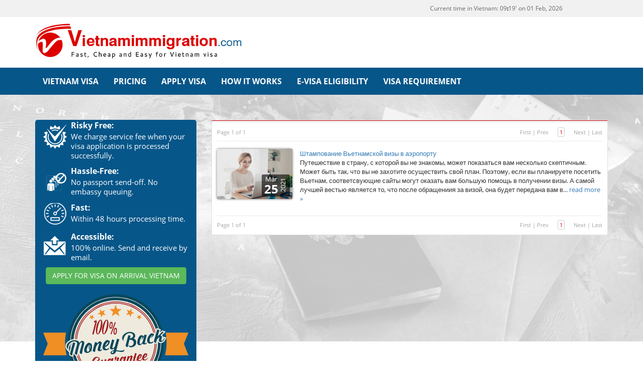

--- FILE ---
content_type: text/html; charset=UTF-8
request_url: https://www.vietnamimmigration.com/tag/%D1%88%D1%82%D0%B0%D0%BC%D0%BF%D0%BE%D0%B2%D0%B0%D0%BD%D0%B8%D0%B5-%D0%B2%D1%8C%D0%B5%D1%82%D0%BD%D0%B0%D0%BC%D1%81%D0%BA%D0%BE%D0%B9-%D0%B2%D0%B8%D0%B7%D1%8B-%D0%B2-%D0%B0%D1%8D%D1%80%D0%BE%D0%BF/
body_size: 100417
content:
<!DOCTYPE html>
<html lang="en-US">
	<head>
		<meta name="wot-verification" content="c0c1d13343c89c928932"/>
		<meta http-equiv="Content-Type" content="text/html; charset=utf-8">
		<meta name="viewport" content="width=device-width, height=device-height, initial-scale=1, maximum-scale=1, user-scalable=no">
		<meta charset="UTF-8">
				<meta name="robots" content="index,follow">
				<title>Штампование Вьетнамской визы в аэропорту Archives | Vietnamimmigration.com official website | e-visa &amp; Visa On Arrival for Vietnam | Lowest Price Guarantee, From US$6</title>
		<link rel="shortcut icon" href="/favicon/favicon.ico">
		<link rel="icon" sizes="16x16 32x32 64x64" href="/favicon/favicon.ico">
		<link rel="icon" type="image/png" sizes="196x196" href="/favicon/favicon-192.png">
		<link rel="icon" type="image/png" sizes="160x160" href="/favicon/favicon-160.png">
		<link rel="icon" type="image/png" sizes="96x96" href="/favicon/favicon-96.png">
		<link rel="icon" type="image/png" sizes="64x64" href="/favicon/favicon-64.png">
		<link rel="icon" type="image/png" sizes="32x32" href="/favicon/favicon-32.png">
		<link rel="icon" type="image/png" sizes="16x16" href="/favicon/favicon-16.png">
		<link rel="apple-touch-icon" href="/favicon/favicon-57.png">
		<link rel="apple-touch-icon" sizes="114x114" href="/favicon/favicon-114.png">
		<link rel="apple-touch-icon" sizes="72x72" href="/favicon/favicon-72.png">
		<link rel="apple-touch-icon" sizes="144x144" href="/favicon/favicon-144.png">
		<link rel="apple-touch-icon" sizes="60x60" href="/favicon/favicon-60.png">
		<link rel="apple-touch-icon" sizes="120x120" href="/favicon/favicon-120.png">
		<link rel="apple-touch-icon" sizes="76x76" href="/favicon/favicon-76.png">
		<link rel="apple-touch-icon" sizes="152x152" href="/favicon/favicon-152.png">
		<link rel="apple-touch-icon" sizes="180x180" href="/favicon/favicon-180.png">
		<meta name="msapplication-TileColor" content="#FFFFFF">
		<meta name="msapplication-TileImage" content="/favicon/favicon-144.png">
		<meta name="msapplication-config" content="/favicon/browserconfig.xml">
		<meta http-equiv="x-dns-prefetch-control" content="on"/>
		<link rel="dns-prefetch" href="//fonts.gstatic.com">
		<link rel="dns-prefetch" href="//www.vietnamimmigration.com">
		<meta name='robots' content='index, follow, max-image-preview:large, max-snippet:-1, max-video-preview:-1' />
	<style>img:is([sizes="auto" i], [sizes^="auto," i]) { contain-intrinsic-size: 3000px 1500px }</style>
	
	<!-- This site is optimized with the Yoast SEO Premium plugin v24.6 (Yoast SEO v24.6) - https://yoast.com/wordpress/plugins/seo/ -->
	<link rel="canonical" href="https://www.vietnamimmigration.com/tag/штампование-вьетнамской-визы-в-аэроп/" />
	<meta property="og:locale" content="en_US" />
	<meta property="og:type" content="article" />
	<meta property="og:title" content="Штампование Вьетнамской визы в аэропорту Archives" />
	<meta property="og:url" content="https://www.vietnamimmigration.com/tag/штампование-вьетнамской-визы-в-аэроп/" />
	<meta property="og:site_name" content="Vietnamimmigration.com official website | e-visa &amp; Visa On Arrival for Vietnam | Lowest Price Guarantee, From US$6" />
	<meta property="og:image" content="https://www.vietnamimmigration.com/wp-content/uploads/2023/03/vietnamimmigration.com-image.png" />
	<meta property="og:image:width" content="1640" />
	<meta property="og:image:height" content="924" />
	<meta property="og:image:type" content="image/png" />
	<meta name="twitter:card" content="summary_large_image" />
	<meta name="twitter:site" content="@vietvisa" />
	<script type="application/ld+json" class="yoast-schema-graph">{"@context":"https://schema.org","@graph":[{"@type":"CollectionPage","@id":"https://www.vietnamimmigration.com/tag/%d1%88%d1%82%d0%b0%d0%bc%d0%bf%d0%be%d0%b2%d0%b0%d0%bd%d0%b8%d0%b5-%d0%b2%d1%8c%d0%b5%d1%82%d0%bd%d0%b0%d0%bc%d1%81%d0%ba%d0%be%d0%b9-%d0%b2%d0%b8%d0%b7%d1%8b-%d0%b2-%d0%b0%d1%8d%d1%80%d0%be%d0%bf/","url":"https://www.vietnamimmigration.com/tag/%d1%88%d1%82%d0%b0%d0%bc%d0%bf%d0%be%d0%b2%d0%b0%d0%bd%d0%b8%d0%b5-%d0%b2%d1%8c%d0%b5%d1%82%d0%bd%d0%b0%d0%bc%d1%81%d0%ba%d0%be%d0%b9-%d0%b2%d0%b8%d0%b7%d1%8b-%d0%b2-%d0%b0%d1%8d%d1%80%d0%be%d0%bf/","name":"Штампование Вьетнамской визы в аэропорту Archives | Vietnamimmigration.com official website | e-visa &amp; Visa On Arrival for Vietnam | Lowest Price Guarantee, From US$6","isPartOf":{"@id":"https://www.vietnamimmigration.com/#website"},"primaryImageOfPage":{"@id":"https://www.vietnamimmigration.com/tag/%d1%88%d1%82%d0%b0%d0%bc%d0%bf%d0%be%d0%b2%d0%b0%d0%bd%d0%b8%d0%b5-%d0%b2%d1%8c%d0%b5%d1%82%d0%bd%d0%b0%d0%bc%d1%81%d0%ba%d0%be%d0%b9-%d0%b2%d0%b8%d0%b7%d1%8b-%d0%b2-%d0%b0%d1%8d%d1%80%d0%be%d0%bf/#primaryimage"},"image":{"@id":"https://www.vietnamimmigration.com/tag/%d1%88%d1%82%d0%b0%d0%bc%d0%bf%d0%be%d0%b2%d0%b0%d0%bd%d0%b8%d0%b5-%d0%b2%d1%8c%d0%b5%d1%82%d0%bd%d0%b0%d0%bc%d1%81%d0%ba%d0%be%d0%b9-%d0%b2%d0%b8%d0%b7%d1%8b-%d0%b2-%d0%b0%d1%8d%d1%80%d0%be%d0%bf/#primaryimage"},"thumbnailUrl":"https://www.vietnamimmigration.com/wp-content/uploads/2019/10/Woman-Apply-Vietnam-visa-online-39.jpg","breadcrumb":{"@id":"https://www.vietnamimmigration.com/tag/%d1%88%d1%82%d0%b0%d0%bc%d0%bf%d0%be%d0%b2%d0%b0%d0%bd%d0%b8%d0%b5-%d0%b2%d1%8c%d0%b5%d1%82%d0%bd%d0%b0%d0%bc%d1%81%d0%ba%d0%be%d0%b9-%d0%b2%d0%b8%d0%b7%d1%8b-%d0%b2-%d0%b0%d1%8d%d1%80%d0%be%d0%bf/#breadcrumb"},"inLanguage":"en-US"},{"@type":"ImageObject","inLanguage":"en-US","@id":"https://www.vietnamimmigration.com/tag/%d1%88%d1%82%d0%b0%d0%bc%d0%bf%d0%be%d0%b2%d0%b0%d0%bd%d0%b8%d0%b5-%d0%b2%d1%8c%d0%b5%d1%82%d0%bd%d0%b0%d0%bc%d1%81%d0%ba%d0%be%d0%b9-%d0%b2%d0%b8%d0%b7%d1%8b-%d0%b2-%d0%b0%d1%8d%d1%80%d0%be%d0%bf/#primaryimage","url":"https://www.vietnamimmigration.com/wp-content/uploads/2019/10/Woman-Apply-Vietnam-visa-online-39.jpg","contentUrl":"https://www.vietnamimmigration.com/wp-content/uploads/2019/10/Woman-Apply-Vietnam-visa-online-39.jpg","width":7360,"height":4912,"caption":"Happy pretty woman reading project working with computer"},{"@type":"BreadcrumbList","@id":"https://www.vietnamimmigration.com/tag/%d1%88%d1%82%d0%b0%d0%bc%d0%bf%d0%be%d0%b2%d0%b0%d0%bd%d0%b8%d0%b5-%d0%b2%d1%8c%d0%b5%d1%82%d0%bd%d0%b0%d0%bc%d1%81%d0%ba%d0%be%d0%b9-%d0%b2%d0%b8%d0%b7%d1%8b-%d0%b2-%d0%b0%d1%8d%d1%80%d0%be%d0%bf/#breadcrumb","itemListElement":[{"@type":"ListItem","position":1,"name":"Home","item":"https://www.vietnamimmigration.com/"},{"@type":"ListItem","position":2,"name":"Штампование Вьетнамской визы в аэропорту"}]},{"@type":"WebSite","@id":"https://www.vietnamimmigration.com/#website","url":"https://www.vietnamimmigration.com/","name":"Vietnamimmigration.com official website | e-visa & Visa On Arrival for Vietnam | Lowest Price Guarantee, From US$6","description":"Lowest Price Guarantee for Vietnam e-visa &amp; visa on arrival Vietnam | Vietnamimmigration.com official website","publisher":{"@id":"https://www.vietnamimmigration.com/#organization"},"alternateName":"Vietnamimmigration.com official website","potentialAction":[{"@type":"SearchAction","target":{"@type":"EntryPoint","urlTemplate":"https://www.vietnamimmigration.com/?s={search_term_string}"},"query-input":{"@type":"PropertyValueSpecification","valueRequired":true,"valueName":"search_term_string"}}],"inLanguage":"en-US"},{"@type":"Organization","@id":"https://www.vietnamimmigration.com/#organization","name":"Vietnamimmigration.com official website | e-visa & Visa On Arrival for Vietnam | Lowest Price Guarantee, From US$6","url":"https://www.vietnamimmigration.com/","logo":{"@type":"ImageObject","inLanguage":"en-US","@id":"https://www.vietnamimmigration.com/#/schema/logo/image/","url":"https://www.vietnamimmigration.com/wp-content/uploads/2023/03/vietnamimmigration-com-logo.png","contentUrl":"https://www.vietnamimmigration.com/wp-content/uploads/2023/03/vietnamimmigration-com-logo.png","width":510,"height":100,"caption":"Vietnamimmigration.com official website | e-visa & Visa On Arrival for Vietnam | Lowest Price Guarantee, From US$6"},"image":{"@id":"https://www.vietnamimmigration.com/#/schema/logo/image/"},"sameAs":["https://www.facebook.com/immigrationvietnam","https://x.com/vietvisa"]}]}</script>
	<!-- / Yoast SEO Premium plugin. -->


<link rel="alternate" type="application/rss+xml" title="Vietnamimmigration.com official website | e-visa &amp; Visa On Arrival for Vietnam | Lowest Price Guarantee, From US$6 &raquo; Штампование Вьетнамской визы в аэропорту Tag Feed" href="https://www.vietnamimmigration.com/tag/%d1%88%d1%82%d0%b0%d0%bc%d0%bf%d0%be%d0%b2%d0%b0%d0%bd%d0%b8%d0%b5-%d0%b2%d1%8c%d0%b5%d1%82%d0%bd%d0%b0%d0%bc%d1%81%d0%ba%d0%be%d0%b9-%d0%b2%d0%b8%d0%b7%d1%8b-%d0%b2-%d0%b0%d1%8d%d1%80%d0%be%d0%bf/feed/" />
<script type="text/javascript">
/* <![CDATA[ */
window._wpemojiSettings = {"baseUrl":"https:\/\/s.w.org\/images\/core\/emoji\/15.0.3\/72x72\/","ext":".png","svgUrl":"https:\/\/s.w.org\/images\/core\/emoji\/15.0.3\/svg\/","svgExt":".svg","source":{"concatemoji":"https:\/\/www.vietnamimmigration.com\/wp-includes\/js\/wp-emoji-release.min.js?ver=6.7.4"}};
/*! This file is auto-generated */
!function(i,n){var o,s,e;function c(e){try{var t={supportTests:e,timestamp:(new Date).valueOf()};sessionStorage.setItem(o,JSON.stringify(t))}catch(e){}}function p(e,t,n){e.clearRect(0,0,e.canvas.width,e.canvas.height),e.fillText(t,0,0);var t=new Uint32Array(e.getImageData(0,0,e.canvas.width,e.canvas.height).data),r=(e.clearRect(0,0,e.canvas.width,e.canvas.height),e.fillText(n,0,0),new Uint32Array(e.getImageData(0,0,e.canvas.width,e.canvas.height).data));return t.every(function(e,t){return e===r[t]})}function u(e,t,n){switch(t){case"flag":return n(e,"\ud83c\udff3\ufe0f\u200d\u26a7\ufe0f","\ud83c\udff3\ufe0f\u200b\u26a7\ufe0f")?!1:!n(e,"\ud83c\uddfa\ud83c\uddf3","\ud83c\uddfa\u200b\ud83c\uddf3")&&!n(e,"\ud83c\udff4\udb40\udc67\udb40\udc62\udb40\udc65\udb40\udc6e\udb40\udc67\udb40\udc7f","\ud83c\udff4\u200b\udb40\udc67\u200b\udb40\udc62\u200b\udb40\udc65\u200b\udb40\udc6e\u200b\udb40\udc67\u200b\udb40\udc7f");case"emoji":return!n(e,"\ud83d\udc26\u200d\u2b1b","\ud83d\udc26\u200b\u2b1b")}return!1}function f(e,t,n){var r="undefined"!=typeof WorkerGlobalScope&&self instanceof WorkerGlobalScope?new OffscreenCanvas(300,150):i.createElement("canvas"),a=r.getContext("2d",{willReadFrequently:!0}),o=(a.textBaseline="top",a.font="600 32px Arial",{});return e.forEach(function(e){o[e]=t(a,e,n)}),o}function t(e){var t=i.createElement("script");t.src=e,t.defer=!0,i.head.appendChild(t)}"undefined"!=typeof Promise&&(o="wpEmojiSettingsSupports",s=["flag","emoji"],n.supports={everything:!0,everythingExceptFlag:!0},e=new Promise(function(e){i.addEventListener("DOMContentLoaded",e,{once:!0})}),new Promise(function(t){var n=function(){try{var e=JSON.parse(sessionStorage.getItem(o));if("object"==typeof e&&"number"==typeof e.timestamp&&(new Date).valueOf()<e.timestamp+604800&&"object"==typeof e.supportTests)return e.supportTests}catch(e){}return null}();if(!n){if("undefined"!=typeof Worker&&"undefined"!=typeof OffscreenCanvas&&"undefined"!=typeof URL&&URL.createObjectURL&&"undefined"!=typeof Blob)try{var e="postMessage("+f.toString()+"("+[JSON.stringify(s),u.toString(),p.toString()].join(",")+"));",r=new Blob([e],{type:"text/javascript"}),a=new Worker(URL.createObjectURL(r),{name:"wpTestEmojiSupports"});return void(a.onmessage=function(e){c(n=e.data),a.terminate(),t(n)})}catch(e){}c(n=f(s,u,p))}t(n)}).then(function(e){for(var t in e)n.supports[t]=e[t],n.supports.everything=n.supports.everything&&n.supports[t],"flag"!==t&&(n.supports.everythingExceptFlag=n.supports.everythingExceptFlag&&n.supports[t]);n.supports.everythingExceptFlag=n.supports.everythingExceptFlag&&!n.supports.flag,n.DOMReady=!1,n.readyCallback=function(){n.DOMReady=!0}}).then(function(){return e}).then(function(){var e;n.supports.everything||(n.readyCallback(),(e=n.source||{}).concatemoji?t(e.concatemoji):e.wpemoji&&e.twemoji&&(t(e.twemoji),t(e.wpemoji)))}))}((window,document),window._wpemojiSettings);
/* ]]> */
</script>
<style id='wp-emoji-styles-inline-css' type='text/css'>

	img.wp-smiley, img.emoji {
		display: inline !important;
		border: none !important;
		box-shadow: none !important;
		height: 1em !important;
		width: 1em !important;
		margin: 0 0.07em !important;
		vertical-align: -0.1em !important;
		background: none !important;
		padding: 0 !important;
	}
</style>
<link rel='stylesheet' id='wp-block-library-css' href='https://www.vietnamimmigration.com/wp-includes/css/dist/block-library/style.min.css?ver=6.7.4' type='text/css' media='all' />
<style id='classic-theme-styles-inline-css' type='text/css'>
/*! This file is auto-generated */
.wp-block-button__link{color:#fff;background-color:#32373c;border-radius:9999px;box-shadow:none;text-decoration:none;padding:calc(.667em + 2px) calc(1.333em + 2px);font-size:1.125em}.wp-block-file__button{background:#32373c;color:#fff;text-decoration:none}
</style>
<style id='global-styles-inline-css' type='text/css'>
:root{--wp--preset--aspect-ratio--square: 1;--wp--preset--aspect-ratio--4-3: 4/3;--wp--preset--aspect-ratio--3-4: 3/4;--wp--preset--aspect-ratio--3-2: 3/2;--wp--preset--aspect-ratio--2-3: 2/3;--wp--preset--aspect-ratio--16-9: 16/9;--wp--preset--aspect-ratio--9-16: 9/16;--wp--preset--color--black: #000000;--wp--preset--color--cyan-bluish-gray: #abb8c3;--wp--preset--color--white: #ffffff;--wp--preset--color--pale-pink: #f78da7;--wp--preset--color--vivid-red: #cf2e2e;--wp--preset--color--luminous-vivid-orange: #ff6900;--wp--preset--color--luminous-vivid-amber: #fcb900;--wp--preset--color--light-green-cyan: #7bdcb5;--wp--preset--color--vivid-green-cyan: #00d084;--wp--preset--color--pale-cyan-blue: #8ed1fc;--wp--preset--color--vivid-cyan-blue: #0693e3;--wp--preset--color--vivid-purple: #9b51e0;--wp--preset--gradient--vivid-cyan-blue-to-vivid-purple: linear-gradient(135deg,rgba(6,147,227,1) 0%,rgb(155,81,224) 100%);--wp--preset--gradient--light-green-cyan-to-vivid-green-cyan: linear-gradient(135deg,rgb(122,220,180) 0%,rgb(0,208,130) 100%);--wp--preset--gradient--luminous-vivid-amber-to-luminous-vivid-orange: linear-gradient(135deg,rgba(252,185,0,1) 0%,rgba(255,105,0,1) 100%);--wp--preset--gradient--luminous-vivid-orange-to-vivid-red: linear-gradient(135deg,rgba(255,105,0,1) 0%,rgb(207,46,46) 100%);--wp--preset--gradient--very-light-gray-to-cyan-bluish-gray: linear-gradient(135deg,rgb(238,238,238) 0%,rgb(169,184,195) 100%);--wp--preset--gradient--cool-to-warm-spectrum: linear-gradient(135deg,rgb(74,234,220) 0%,rgb(151,120,209) 20%,rgb(207,42,186) 40%,rgb(238,44,130) 60%,rgb(251,105,98) 80%,rgb(254,248,76) 100%);--wp--preset--gradient--blush-light-purple: linear-gradient(135deg,rgb(255,206,236) 0%,rgb(152,150,240) 100%);--wp--preset--gradient--blush-bordeaux: linear-gradient(135deg,rgb(254,205,165) 0%,rgb(254,45,45) 50%,rgb(107,0,62) 100%);--wp--preset--gradient--luminous-dusk: linear-gradient(135deg,rgb(255,203,112) 0%,rgb(199,81,192) 50%,rgb(65,88,208) 100%);--wp--preset--gradient--pale-ocean: linear-gradient(135deg,rgb(255,245,203) 0%,rgb(182,227,212) 50%,rgb(51,167,181) 100%);--wp--preset--gradient--electric-grass: linear-gradient(135deg,rgb(202,248,128) 0%,rgb(113,206,126) 100%);--wp--preset--gradient--midnight: linear-gradient(135deg,rgb(2,3,129) 0%,rgb(40,116,252) 100%);--wp--preset--font-size--small: 13px;--wp--preset--font-size--medium: 20px;--wp--preset--font-size--large: 36px;--wp--preset--font-size--x-large: 42px;--wp--preset--spacing--20: 0.44rem;--wp--preset--spacing--30: 0.67rem;--wp--preset--spacing--40: 1rem;--wp--preset--spacing--50: 1.5rem;--wp--preset--spacing--60: 2.25rem;--wp--preset--spacing--70: 3.38rem;--wp--preset--spacing--80: 5.06rem;--wp--preset--shadow--natural: 6px 6px 9px rgba(0, 0, 0, 0.2);--wp--preset--shadow--deep: 12px 12px 50px rgba(0, 0, 0, 0.4);--wp--preset--shadow--sharp: 6px 6px 0px rgba(0, 0, 0, 0.2);--wp--preset--shadow--outlined: 6px 6px 0px -3px rgba(255, 255, 255, 1), 6px 6px rgba(0, 0, 0, 1);--wp--preset--shadow--crisp: 6px 6px 0px rgba(0, 0, 0, 1);}:where(.is-layout-flex){gap: 0.5em;}:where(.is-layout-grid){gap: 0.5em;}body .is-layout-flex{display: flex;}.is-layout-flex{flex-wrap: wrap;align-items: center;}.is-layout-flex > :is(*, div){margin: 0;}body .is-layout-grid{display: grid;}.is-layout-grid > :is(*, div){margin: 0;}:where(.wp-block-columns.is-layout-flex){gap: 2em;}:where(.wp-block-columns.is-layout-grid){gap: 2em;}:where(.wp-block-post-template.is-layout-flex){gap: 1.25em;}:where(.wp-block-post-template.is-layout-grid){gap: 1.25em;}.has-black-color{color: var(--wp--preset--color--black) !important;}.has-cyan-bluish-gray-color{color: var(--wp--preset--color--cyan-bluish-gray) !important;}.has-white-color{color: var(--wp--preset--color--white) !important;}.has-pale-pink-color{color: var(--wp--preset--color--pale-pink) !important;}.has-vivid-red-color{color: var(--wp--preset--color--vivid-red) !important;}.has-luminous-vivid-orange-color{color: var(--wp--preset--color--luminous-vivid-orange) !important;}.has-luminous-vivid-amber-color{color: var(--wp--preset--color--luminous-vivid-amber) !important;}.has-light-green-cyan-color{color: var(--wp--preset--color--light-green-cyan) !important;}.has-vivid-green-cyan-color{color: var(--wp--preset--color--vivid-green-cyan) !important;}.has-pale-cyan-blue-color{color: var(--wp--preset--color--pale-cyan-blue) !important;}.has-vivid-cyan-blue-color{color: var(--wp--preset--color--vivid-cyan-blue) !important;}.has-vivid-purple-color{color: var(--wp--preset--color--vivid-purple) !important;}.has-black-background-color{background-color: var(--wp--preset--color--black) !important;}.has-cyan-bluish-gray-background-color{background-color: var(--wp--preset--color--cyan-bluish-gray) !important;}.has-white-background-color{background-color: var(--wp--preset--color--white) !important;}.has-pale-pink-background-color{background-color: var(--wp--preset--color--pale-pink) !important;}.has-vivid-red-background-color{background-color: var(--wp--preset--color--vivid-red) !important;}.has-luminous-vivid-orange-background-color{background-color: var(--wp--preset--color--luminous-vivid-orange) !important;}.has-luminous-vivid-amber-background-color{background-color: var(--wp--preset--color--luminous-vivid-amber) !important;}.has-light-green-cyan-background-color{background-color: var(--wp--preset--color--light-green-cyan) !important;}.has-vivid-green-cyan-background-color{background-color: var(--wp--preset--color--vivid-green-cyan) !important;}.has-pale-cyan-blue-background-color{background-color: var(--wp--preset--color--pale-cyan-blue) !important;}.has-vivid-cyan-blue-background-color{background-color: var(--wp--preset--color--vivid-cyan-blue) !important;}.has-vivid-purple-background-color{background-color: var(--wp--preset--color--vivid-purple) !important;}.has-black-border-color{border-color: var(--wp--preset--color--black) !important;}.has-cyan-bluish-gray-border-color{border-color: var(--wp--preset--color--cyan-bluish-gray) !important;}.has-white-border-color{border-color: var(--wp--preset--color--white) !important;}.has-pale-pink-border-color{border-color: var(--wp--preset--color--pale-pink) !important;}.has-vivid-red-border-color{border-color: var(--wp--preset--color--vivid-red) !important;}.has-luminous-vivid-orange-border-color{border-color: var(--wp--preset--color--luminous-vivid-orange) !important;}.has-luminous-vivid-amber-border-color{border-color: var(--wp--preset--color--luminous-vivid-amber) !important;}.has-light-green-cyan-border-color{border-color: var(--wp--preset--color--light-green-cyan) !important;}.has-vivid-green-cyan-border-color{border-color: var(--wp--preset--color--vivid-green-cyan) !important;}.has-pale-cyan-blue-border-color{border-color: var(--wp--preset--color--pale-cyan-blue) !important;}.has-vivid-cyan-blue-border-color{border-color: var(--wp--preset--color--vivid-cyan-blue) !important;}.has-vivid-purple-border-color{border-color: var(--wp--preset--color--vivid-purple) !important;}.has-vivid-cyan-blue-to-vivid-purple-gradient-background{background: var(--wp--preset--gradient--vivid-cyan-blue-to-vivid-purple) !important;}.has-light-green-cyan-to-vivid-green-cyan-gradient-background{background: var(--wp--preset--gradient--light-green-cyan-to-vivid-green-cyan) !important;}.has-luminous-vivid-amber-to-luminous-vivid-orange-gradient-background{background: var(--wp--preset--gradient--luminous-vivid-amber-to-luminous-vivid-orange) !important;}.has-luminous-vivid-orange-to-vivid-red-gradient-background{background: var(--wp--preset--gradient--luminous-vivid-orange-to-vivid-red) !important;}.has-very-light-gray-to-cyan-bluish-gray-gradient-background{background: var(--wp--preset--gradient--very-light-gray-to-cyan-bluish-gray) !important;}.has-cool-to-warm-spectrum-gradient-background{background: var(--wp--preset--gradient--cool-to-warm-spectrum) !important;}.has-blush-light-purple-gradient-background{background: var(--wp--preset--gradient--blush-light-purple) !important;}.has-blush-bordeaux-gradient-background{background: var(--wp--preset--gradient--blush-bordeaux) !important;}.has-luminous-dusk-gradient-background{background: var(--wp--preset--gradient--luminous-dusk) !important;}.has-pale-ocean-gradient-background{background: var(--wp--preset--gradient--pale-ocean) !important;}.has-electric-grass-gradient-background{background: var(--wp--preset--gradient--electric-grass) !important;}.has-midnight-gradient-background{background: var(--wp--preset--gradient--midnight) !important;}.has-small-font-size{font-size: var(--wp--preset--font-size--small) !important;}.has-medium-font-size{font-size: var(--wp--preset--font-size--medium) !important;}.has-large-font-size{font-size: var(--wp--preset--font-size--large) !important;}.has-x-large-font-size{font-size: var(--wp--preset--font-size--x-large) !important;}
:where(.wp-block-post-template.is-layout-flex){gap: 1.25em;}:where(.wp-block-post-template.is-layout-grid){gap: 1.25em;}
:where(.wp-block-columns.is-layout-flex){gap: 2em;}:where(.wp-block-columns.is-layout-grid){gap: 2em;}
:root :where(.wp-block-pullquote){font-size: 1.5em;line-height: 1.6;}
</style>
<link rel="https://api.w.org/" href="https://www.vietnamimmigration.com/wp-json/" /><link rel="alternate" title="JSON" type="application/json" href="https://www.vietnamimmigration.com/wp-json/wp/v2/tags/2827" /><link rel="EditURI" type="application/rsd+xml" title="RSD" href="https://www.vietnamimmigration.com/xmlrpc.php?rsd" />
<meta name="generator" content="WordPress 6.7.4" />
<link rel="icon" href="https://www.vietnamimmigration.com/wp-content/uploads/2023/03/cropped-android-chrome-512x512-1-32x32.png" sizes="32x32" />
<link rel="icon" href="https://www.vietnamimmigration.com/wp-content/uploads/2023/03/cropped-android-chrome-512x512-1-192x192.png" sizes="192x192" />
<link rel="apple-touch-icon" href="https://www.vietnamimmigration.com/wp-content/uploads/2023/03/cropped-android-chrome-512x512-1-180x180.png" />
<meta name="msapplication-TileImage" content="https://www.vietnamimmigration.com/wp-content/uploads/2023/03/cropped-android-chrome-512x512-1-270x270.png" />
		<script type="text/javascript">window.$crisp=[];window.CRISP_WEBSITE_ID="dff079a9-92aa-4928-83d8-53563f23d418";(function(){d=document;s=d.createElement("script");s.src="https://client.crisp.chat/l.js";s.async=1;d.getElementsByTagName("head")[0].appendChild(s);})();</script>
		<style type="text/css">
		@font-face{font-family:FontAwesome;src:url(/wp-content/themes/vnim/fonts/fontawesome-webfont.eot?v=4.3.0);src:url(/wp-content/themes/vnim/fonts/fontawesome-webfont.eot?#iefix&v=4.3.0) format('embedded-opentype'),url(/wp-content/themes/vnim/fonts/fontawesome-webfont.woff2?v=4.3.0) format('woff2'),url(/wp-content/themes/vnim/fonts/fontawesome-webfont.woff?v=4.3.0) format('woff'),url(/wp-content/themes/vnim/fonts/fontawesome-webfont.ttf?v=4.3.0) format('truetype'),url(/wp-content/themes/vnim/fonts/fontawesome-webfont.svg?v=4.3.0#fontawesomeregular) format('svg');font-weight:400;font-style:normal}

		.fa-fw,.fa-li{text-align:center}.fa,.fa-stack{display:inline-block}.fa,.glyphicon{-moz-osx-font-smoothing:grayscale}.navbar-fixed-bottom .navbar-collapse,.navbar-fixed-top .navbar-collapse,.pre-scrollable{max-height:340px}#banner .content ul,#index-4 .box .type .feature,#menu-primary li,#rush-visa .fee-table>div,#rush-visa .info,#rush-visa .info ul,#top-1 ul li,#visa-form .step-follow ul,.fa-ul,.flink li{list-style-type:none}@font-face{font-family:'Open Sans';font-style:normal;font-weight:400;src:local('Open Sans'),local('OpenSans'),url(/wp-content/themes/vnim/fonts/OpenSans_normal_latinx.woff2) format('woff2');unicode-range:U+0100-024F,U+1E00-1EFF,U+20A0-20AB,U+20AD-20CF,U+2C60-2C7F,U+A720-A7FF}@font-face{font-family:'Open Sans';font-style:normal;font-weight:400;src:local('Open Sans'),local('OpenSans'),url(/wp-content/themes/vnim/fonts/OpenSans_normal_latin.woff2) format('woff2');unicode-range:U+0000-00FF,U+0131,U+0152-0153,U+02C6,U+02DA,U+02DC,U+2000-206F,U+2074,U+20AC,U+2212,U+2215,U+E0FF,U+EFFD,U+F000}@font-face{font-family:'Open Sans';font-style:normal;font-weight:700;src:local('Open Sans Bold'),local('OpenSans-Bold'),url(/wp-content/themes/vnim/fonts/OpenSans_bold_latinx.woff2) format('woff2');unicode-range:U+0100-024F,U+1E00-1EFF,U+20A0-20AB,U+20AD-20CF,U+2C60-2C7F,U+A720-A7FF}@font-face{font-family:'Open Sans';font-style:normal;font-weight:700;src:local('Open Sans Bold'),local('OpenSans-Bold'),url(/wp-content/themes/vnim/fonts/OpenSans_bold_latin.woff2) format('woff2');unicode-range:U+0000-00FF,U+0131,U+0152-0153,U+02C6,U+02DA,U+02DC,U+2000-206F,U+2074,U+20AC,U+2212,U+2215,U+E0FF,U+EFFD,U+F000}/*!
		</style>
		<!-- Global site tag (gtag.js) - Google Analytics -->
		<script async src="https://www.googletagmanager.com/gtag/js?id=UA-125046350-1"></script>
		<script>
		  window.dataLayer = window.dataLayer || [];
		  function gtag(){dataLayer.push(arguments);}
		  gtag('js', new Date());

		  gtag('config', 'UA-125046350-1');
		</script>
	</head>
	<body class="archive tag tag-2827">
		<div id="mb" class="visible-xs"></div>
		<div id="loading">
		</div>
		<div id="sitelock_shield_logo" class="fixed_btm" style="bottom:44px;position:fixed;_position:absolute;right:0;z-index:99"><a href="https://www.sitelock.com/verify.php?site=vietnamimmigration.com" onclick="window.open('https://www.sitelock.com/verify.php?site=vietnamimmigration.com','SiteLock','width=600,height=600,left=160,top=170');return false;" ><img alt="PCI Compliance and Malware Removal" title="SiteLock" src="//shield.sitelock.com/shield/vietnamimmigration.com"></a></div>
		<div id="top-1">
			<div id="menu-toggler" class="visible-xs">
				<span class="glyphicon glyphicon-option-vertical"></span><span>menu</span>
			</div>
			<div class="container"><div class="time">Current time in Vietnam: <span class="current-time"></span></div></div>
			<!--div class="container">
				<ul class="col-xs-100">
					<li><a href="/rush-vietnam-visa">Rush Vietnam visa</a></li>
					<li><a href="/contact-us/">Contact us</a></li>
					<li><a href="/vietnam-visa-on-arrival/how-it-works/">How it works?</a></li>
				<!--	<li>Ask & Answer</li>
					<li>Support</li>
				</ul>
			</div-->
		</div>
		<div id="top-2">
			<div class="container">
				<div class="row">
					<a id="logo" class="col-lg-38 col-md-46 col-sm-54 col-xs-100" href="https://www.vietnamimmigration.com">
						<img src="https://www.vietnamimmigration.com/wp-content/themes/vnim/images/logo.png">
					</a>
					<div class="col-lg-62 col-md-54 col-sm-46 col-xs-100 hidden-xs">
						<!--div id="reviewBadgeWidget" style="
    position: absolute;
    right: 0;
    background: #a32d00;
    padding: 10px 20px;
    border-radius: 10px;
"><div id="reviewBadgeWidgetInner" class="stjr-widget"></div></div-->
						<div class="clearfix"></div>
						
					</div>
				</div>
				<div class="clearfix"></div>
			</div>
		</div>
		<div id="top-3">
			<div class="container">
				<ul id="menu-primary"><li id="menu-item-1646" class="menu-item menu-item-type-custom menu-item-object-custom menu-item-home menu-item-1646"><a href="https://www.vietnamimmigration.com/"><b>VIETNAM VISA</b></a></li>
<li id="menu-item-828" class="menu-item menu-item-type-post_type menu-item-object-page menu-item-828"><a href="https://www.vietnamimmigration.com/vietnam-visa-fees/" title="Vietnam visa fee"><b>PRICING</b></a></li>
<li id="menu-item-822" class="menu-item menu-item-type-post_type menu-item-object-page menu-item-822"><a href="https://www.vietnamimmigration.com/apply-vietnam-visa/" title="Apply Vietnam visa"><b>APPLY VISA</b></a></li>
<li id="menu-item-4486" class="menu-item menu-item-type-post_type menu-item-object-page menu-item-4486"><a href="https://www.vietnamimmigration.com/steps-to-get-vietnam-visa/"><b>HOW IT WORKS</b></a></li>
<li id="menu-item-4485" class="menu-item menu-item-type-post_type menu-item-object-page menu-item-4485"><a href="https://www.vietnamimmigration.com/check-eligibility/"><b>E-VISA ELIGIBILITY</b></a></li>
<li id="menu-item-4484" class="menu-item menu-item-type-post_type menu-item-object-page menu-item-4484"><a href="https://www.vietnamimmigration.com/check-vietnam-visa-requirement/"><b>VISA REQUIREMENT</b></a></li>
</ul>			</div>
		</div>
		<!--div class="wrapper animate"--><style>
#news li {list-style-type: none;}
</style>
<div class="crop-top" id="news">
	<div class="container">
		<div class="row">
			<div class="col-sm-30">
				<div class="clearfix"></div>
				<div class="box why-apply">
	<div>
		<!--div class="title">
			Only from <span class="ppp">6 USD<sub>/pp</sub></span>
		</div>
		<div class="sep"></div-->
		<div class="section">
			<div class="icon one"></div>
			<div class="gr">
				<div class="hd">
					Risky Free:
				</div>
				<div class="bd">
					We charge service fee when your visa application is processed successfully.
				</div>
			</div>
		</div>
		<div class="section">
			<div class="icon two"></div>
			<div class="gr">
				<div class="hd">
					Hassle-Free:
				</div>
				<div class="bd">
					No passport send-off. No embassy queuing.
				</div>
			</div>
		</div>
		<div class="section">
			<div class="icon three"></div>
			<div class="gr">
				<div class="hd">
					Fast:
				</div>
				<div class="bd">
					Within 48 hours processing time.
				</div>
			</div>
		</div>
		<div class="section">
			<div class="icon four"></div>
			<div class="gr">
				<div class="hd">
					Accessible:
				</div>
				<div class="bd">
					100% online. Send and receive by email.
				</div>
			</div>
		</div>
		<center><a class="btn btn-success" href="/apply-vietnam-visa/">APPLY FOR VISA ON ARRIVAL VIETNAM</a><img src="/img/money-back-guarantee.svg" style="
    max-width: 90%;
    margin-top: 20px;
"></center>
	</div>
</div>			</div>
			<div class="col-sm-70">
				<div class="vnim-box vnim-box-2">
					<div class="title">
											</div>
					<div class="content">
						<div class="pagi top">
							<div>Page 1 of 1</div>
							<div>
								<a class="f" href="">First</a>
								|
								<a class="p" href="">Prev</a>
																<a class="s c" href="#" onclick="return false;">1</a>
																<a class="n" href="page/1/">Next</a>
								|
								<a class="l" href="page/1/">Last</a>
							</div>
						</div>
						<div class="clearfix"></div>
												<li>
							<div>
								<img alt="Штампование Вьетнамской визы в аэропорту" src="https://www.vietnamimmigration.com/wp-content/uploads/2019/10/Woman-Apply-Vietnam-visa-online-39.jpg">
								<div class="time-created"><div class="m">Mar</div><div class="d">25</div><div class="y">2021</div></div>
							</div>
							<a href="https://www.vietnamimmigration.com/russian/stamping-vietnam-visa-at-the-airport-ru/">Штампование Вьетнамской визы в аэропорту</a>
							<p>Путешествие в страну, с которой вы не знакомы, может показаться вам несколько скептичным. Может быть так, что вы не захотите осуществить свой план. Поэтому, если вы планируете посетить Вьетнам, соответсвующие сайты могут оказать вам большую помощь в получении визы. А самой лучшей вестью является то, что после обращениия за визой, она будет передана вам в... <a class="read-more" href="https://www.vietnamimmigration.com/russian/stamping-vietnam-visa-at-the-airport-ru/">read more &raquo;</a></p>
						</li>
						<div class="clearfix"></div>
												<div class="pagi bottom">
							<div>Page 1 of 1</div>
							<div>
								<a class="f" href="">First</a>
								|
								<a class="p" href="">Prev</a>
																<a class="s c" href="#" onclick="return false;">1</a>
																<a class="n" href="page/1/">Next</a>
								|
								<a class="l" href="page/1/">Last</a>
							</div>
						</div>
					</div>
									</div>
			</div>
		</div>
	</div>
</div>
<div class="container">
<div id="reviewCarouselWidget"><div id="reviewCarouselWidgetInner" class="stjr-widget"></div></div>
</div>
			<div class="container">
<div class="legally-logo">
	<div class="col-xs-65" style="text-align: center; margin-top: 16px;"><a href="https://safeweb.norton.com/report/show?url=vietnamimmigration.com" target="_blank" rel="nofollow"><img src="https://www.vietnamimmigration.com/wp-content/themes/vnim/images/norton-icon.png" border="0"><span style="position: relative; top: 4px; font-size: 16px; margin-left: 5px;"><span style="font-weight: bold; margin-right: 5px;">Norton&#8482;</span><span>Safe Web</span></span></a></div>
	<div class="col-xs-35" style="text-align: center; margin-top: 6px;"></div>
	<div class="clearfix">&nbsp;</div>
</div>
	</div>
			<div id="footer">
				<div class="container">
					<div class="flink-wrapper">
						<div class="col-sm-20 flink">
							<div class="title">
								LEGAL
							</div>
							<ul class="content">
								<li><a href="/information/disclosure/">Disclosure</a></li>
								<li><a href="/information/legal-basis/">Legal basis</a></li>
								<li><a href="/information/privacy-policy/">Privacy policy</a></li>
								<li><a href="/information/terms-and-conditions/">Terms & condition</a></li>
								<li><a href="/information/cancellation-refund-policy/">Cancellation & refund policy</a></li>
							</ul>
						</div>
						<div class="col-sm-20 flink">
							<div class="title">
								RESOURCES
							</div>
							<ul class="content">
								<li><a href="/information/about-us">About us</a></li>
								<li><a href="/vietnam-visa-on-arrival">Visa news</a></li>
								<li><a href="/vietnam-travel-guide">Travel guide</a></li>
								<li><a href="/vietnam-visa-evaluation/testimonials-for-vietnam-visa-service/">Testimonials</a></li>
								<li><a href="/visa-extension/">Visa extension/renewal</a></li>
								<li><a href="/fasttrack">Vietnam visa fast track</a></li>
								<li><a href="/information/visa-process">Vietnam visa procedure</a></li>
							</ul>
						</div>
						<div class="col-sm-20 flink">
							<div class="title">
								USEFUL INFORMATION
							</div>
							<ul class="content">
								<li><a href="/vietnam-visa-on-arrival/how-to-apply-for-your-vietnam-visa-on-arrival/">How to apply?</a></li>
								<li><a href="/vietnam-visa-on-arrival/what-is-vietnam-visa-on-arrival/">What is VOA?</a></li>
								<li><a href="/vietnam-visa-on-arrival/who-needs-vietnam-visa/">Who need visa?</a></li>
								<li><a href="/visa-requirements/">Check requirements</a></li>
								<li><a href="/vietnam-embassy/">Vietnam embassy location</a></li>
								<li><a href="/information/corporate-account/">Corporate members</a></li>
								<li><a href="/information/frequently-member/">Frequently members</a></li>
								<li><a href="/vietnam-visa-on-arrival/is-the-vietnam-visa-on-arrival-program-a-scam/">Is it scam?</a></li>
							</ul>
						</div>
						<div class="col-sm-20 flink">
							<div class="title">
								VISA REQUIREMENTS
							</div>
							<ul class="content">
								<li><a href="/visa-requirements/vietnam-visa-requirement-for-australian/">Australian</a></li>
								<li><a href="/visa-requirements/vietnam-visa-requirement-for-argentine/">Argentine</a></li>
								<li><a href="/visa-requirements/vietnam-visa-requirement-for-american/">American</a></li>
								<li><a href="/visa-requirements/vietnam-visa-requirement-for-albanian/">Albanian</a></li>
								<li><a href="/visa-requirements/vietnam-visa-requirement-for-canadian/">Canadian</a></li>
								<li><a href="/visa-requirements/vietnam-visa-requirement-for-indian/">Italian</a></li>
								<li><a href="/visa-requirements/vietnam-visa-requirement-for-brazilian/">Brazilian</a></li>
								<li><a href="/visa-requirements/vietnam-visa-requirement-for-german/">German</a></li>
							</ul>
						</div>
						<div class="col-sm-20 flink">
							<div class="title">
								EMBASSY LOCATION
							</div>
							<ul class="content">
								<li><a href="/vietnam-embassy/vietnam-embassy-in-usa/">USA</a></li>
								<li><a href="/vietnam-embassy/vietnam-embassy-in-new-zealand/">New Zealand</a></li>
								<li><a href="/vietnam-embassy/vietnam-embassy-in-canada/">Canada</a></li>
								<li><a href="/vietnam-embassy/vietnam-embassy-in-australia/">Australia</a></li>
								<li><a href="/vietnam-embassy/vietnam-embassy-in-belarus/">Belarus</a></li>
								<li><a href="/vietnam-embassy/vietnam-embassy-in-united-kingdom/">United Kingdom</a></li>
								<li><a href="/vietnam-embassy/vietnam-embassy-in-germany/">Germany</a></li>
								<li><a href="/vietnam-embassy/vietnam-embassy-in-belgium/">Belgium</a></li>
							</ul>
						</div>
					</div>
				</div>
			</div>
			<div id="legally">
				<div class="container">
					<div class="row">
						<div class="col-xs-100 disclaimer">
					<strong>VietnamImmigration.com</strong> is a commercial website providing service for visa Vietnam and charge service fee. We are neither government website nor affiliated with embassy therefore our fee is higher than official fee from government.
						</div>
					</div>
				</div>
			</div>
			<div id="copyright">
				<div class="container">
					<span style="margin-right:5px;">Copyright &copy; 2012-2026 &middot; Vietnam Visa on Arrival. All rights reserved.</span>
					<script src="https://cdn.ywxi.net/js/inline.js?w=90" async ></script>
				</div>
			</div>
		</div>
		<style type="text/css">
.fa{font-family:FontAwesome;font-size:inherit;text-rendering:auto;-webkit-font-smoothing:antialiased;transform:translate(0,0)}.fa-lg{font-size:1.33333333em;line-height:.75em;vertical-align:-15%}.fa-stack,img{vertical-align:middle}.fa-2x{font-size:2em}.fa-3x{font-size:3em}.fa-4x{font-size:4em}.fa-5x{font-size:5em}.fa-fw{width:1.28571429em}.fa-ul{padding-left:0;margin-left:2.14285714em}.fa-ul>li{position:relative}.fa-li{position:absolute;left:-2.14285714em;width:2.14285714em;top:.14285714em}.fa-li.fa-lg{left:-1.85714286em}.fa-border{padding:.2em .25em .15em;border:.08em solid #eee;border-radius:.1em}hr,img{border:0}.fa.pull-left{margin-right:.3em}.fa.pull-right{margin-left:.3em}body,figure{margin:0}.fa-spin{-webkit-animation:fa-spin 2s infinite linear;animation:fa-spin 2s infinite linear}.fa-pulse{-webkit-animation:fa-spin 1s infinite steps(8);animation:fa-spin 1s infinite steps(8)}@-webkit-keyframes fa-spin{0%{-webkit-transform:rotate(0);transform:rotate(0)}100%{-webkit-transform:rotate(359deg);transform:rotate(359deg)}}@keyframes fa-spin{0%{-webkit-transform:rotate(0);transform:rotate(0)}100%{-webkit-transform:rotate(359deg);transform:rotate(359deg)}}.fa-rotate-90{filter:progid:DXImageTransform.Microsoft.BasicImage(rotation=1);-webkit-transform:rotate(90deg);-ms-transform:rotate(90deg);transform:rotate(90deg)}.fa-rotate-180{filter:progid:DXImageTransform.Microsoft.BasicImage(rotation=2);-webkit-transform:rotate(180deg);-ms-transform:rotate(180deg);transform:rotate(180deg)}.fa-rotate-270{filter:progid:DXImageTransform.Microsoft.BasicImage(rotation=3);-webkit-transform:rotate(270deg);-ms-transform:rotate(270deg);transform:rotate(270deg)}.fa-flip-horizontal{filter:progid:DXImageTransform.Microsoft.BasicImage(rotation=0, mirror=1);-webkit-transform:scale(-1,1);-ms-transform:scale(-1,1);transform:scale(-1,1)}.fa-flip-vertical{filter:progid:DXImageTransform.Microsoft.BasicImage(rotation=2, mirror=1);-webkit-transform:scale(1,-1);-ms-transform:scale(1,-1);transform:scale(1,-1)}:root .fa-flip-horizontal,:root .fa-flip-vertical,:root .fa-rotate-180,:root .fa-rotate-270,:root .fa-rotate-90{filter:none}.fa-stack{position:relative;width:2em;height:2em;line-height:2em}.fa-stack-1x,.fa-stack-2x{position:absolute;left:0;width:100%;text-align:center}.fa-stack-1x{line-height:inherit}.fa-stack-2x{font-size:2em}.fa-inverse{color:#fff}.fa-glass:before{content:"\f000"}.fa-music:before{content:"\f001"}.fa-search:before{content:"\f002"}.fa-envelope-o:before{content:"\f003"}.fa-heart:before{content:"\f004"}.fa-star:before{content:"\f005"}.fa-star-o:before{content:"\f006"}.fa-user:before{content:"\f007"}.fa-film:before{content:"\f008"}.fa-th-large:before{content:"\f009"}.fa-th:before{content:"\f00a"}.fa-th-list:before{content:"\f00b"}.fa-check:before{content:"\f00c"}.fa-close:before,.fa-remove:before,.fa-times:before{content:"\f00d"}.fa-search-plus:before{content:"\f00e"}.fa-search-minus:before{content:"\f010"}.fa-power-off:before{content:"\f011"}.fa-signal:before{content:"\f012"}.fa-cog:before,.fa-gear:before{content:"\f013"}.fa-trash-o:before{content:"\f014"}.fa-home:before{content:"\f015"}.fa-file-o:before{content:"\f016"}.fa-clock-o:before{content:"\f017"}.fa-road:before{content:"\f018"}.fa-download:before{content:"\f019"}.fa-arrow-circle-o-down:before{content:"\f01a"}.fa-arrow-circle-o-up:before{content:"\f01b"}.fa-inbox:before{content:"\f01c"}.fa-play-circle-o:before{content:"\f01d"}.fa-repeat:before,.fa-rotate-right:before{content:"\f01e"}.fa-refresh:before{content:"\f021"}.fa-list-alt:before{content:"\f022"}.fa-lock:before{content:"\f023"}.fa-flag:before{content:"\f024"}.fa-headphones:before{content:"\f025"}.fa-volume-off:before{content:"\f026"}.fa-volume-down:before{content:"\f027"}.fa-volume-up:before{content:"\f028"}.fa-qrcode:before{content:"\f029"}.fa-barcode:before{content:"\f02a"}.fa-tag:before{content:"\f02b"}.fa-tags:before{content:"\f02c"}.fa-book:before{content:"\f02d"}.fa-bookmark:before{content:"\f02e"}.fa-print:before{content:"\f02f"}.fa-camera:before{content:"\f030"}.fa-font:before{content:"\f031"}.fa-bold:before{content:"\f032"}.fa-italic:before{content:"\f033"}.fa-text-height:before{content:"\f034"}.fa-text-width:before{content:"\f035"}.fa-align-left:before{content:"\f036"}.fa-align-center:before{content:"\f037"}.fa-align-right:before{content:"\f038"}.fa-align-justify:before{content:"\f039"}.fa-list:before{content:"\f03a"}.fa-dedent:before,.fa-outdent:before{content:"\f03b"}.fa-indent:before{content:"\f03c"}.fa-video-camera:before{content:"\f03d"}.fa-image:before,.fa-photo:before,.fa-picture-o:before{content:"\f03e"}.fa-pencil:before{content:"\f040"}.fa-map-marker:before{content:"\f041"}.fa-adjust:before{content:"\f042"}.fa-tint:before{content:"\f043"}.fa-edit:before,.fa-pencil-square-o:before{content:"\f044"}.fa-share-square-o:before{content:"\f045"}.fa-check-square-o:before{content:"\f046"}.fa-arrows:before{content:"\f047"}.fa-step-backward:before{content:"\f048"}.fa-fast-backward:before{content:"\f049"}.fa-backward:before{content:"\f04a"}.fa-play:before{content:"\f04b"}.fa-pause:before{content:"\f04c"}.fa-stop:before{content:"\f04d"}.fa-forward:before{content:"\f04e"}.fa-fast-forward:before{content:"\f050"}.fa-step-forward:before{content:"\f051"}.fa-eject:before{content:"\f052"}.fa-chevron-left:before{content:"\f053"}.fa-chevron-right:before{content:"\f054"}.fa-plus-circle:before{content:"\f055"}.fa-minus-circle:before{content:"\f056"}.fa-times-circle:before{content:"\f057"}.fa-check-circle:before{content:"\f058"}.fa-question-circle:before{content:"\f059"}.fa-info-circle:before{content:"\f05a"}.fa-crosshairs:before{content:"\f05b"}.fa-times-circle-o:before{content:"\f05c"}.fa-check-circle-o:before{content:"\f05d"}.fa-ban:before{content:"\f05e"}.fa-arrow-left:before{content:"\f060"}.fa-arrow-right:before{content:"\f061"}.fa-arrow-up:before{content:"\f062"}.fa-arrow-down:before{content:"\f063"}.fa-mail-forward:before,.fa-share:before{content:"\f064"}.fa-expand:before{content:"\f065"}.fa-compress:before{content:"\f066"}.fa-plus:before{content:"\f067"}.fa-minus:before{content:"\f068"}.fa-asterisk:before{content:"\f069"}.fa-exclamation-circle:before{content:"\f06a"}.fa-gift:before{content:"\f06b"}.fa-leaf:before{content:"\f06c"}.fa-fire:before{content:"\f06d"}.fa-eye:before{content:"\f06e"}.fa-eye-slash:before{content:"\f070"}.fa-exclamation-triangle:before,.fa-warning:before{content:"\f071"}.fa-plane:before{content:"\f072"}.fa-calendar:before{content:"\f073"}.fa-random:before{content:"\f074"}.fa-comment:before{content:"\f075"}.fa-magnet:before{content:"\f076"}.fa-chevron-up:before{content:"\f077"}.fa-chevron-down:before{content:"\f078"}.fa-retweet:before{content:"\f079"}.fa-shopping-cart:before{content:"\f07a"}.fa-folder:before{content:"\f07b"}.fa-folder-open:before{content:"\f07c"}.fa-arrows-v:before{content:"\f07d"}.fa-arrows-h:before{content:"\f07e"}.fa-bar-chart-o:before,.fa-bar-chart:before{content:"\f080"}.fa-twitter-square:before{content:"\f081"}.fa-facebook-square:before{content:"\f082"}.fa-camera-retro:before{content:"\f083"}.fa-key:before{content:"\f084"}.fa-cogs:before,.fa-gears:before{content:"\f085"}.fa-comments:before{content:"\f086"}.fa-thumbs-o-up:before{content:"\f087"}.fa-thumbs-o-down:before{content:"\f088"}.fa-star-half:before{content:"\f089"}.fa-heart-o:before{content:"\f08a"}.fa-sign-out:before{content:"\f08b"}.fa-linkedin-square:before{content:"\f08c"}.fa-thumb-tack:before{content:"\f08d"}.fa-external-link:before{content:"\f08e"}.fa-sign-in:before{content:"\f090"}.fa-trophy:before{content:"\f091"}.fa-github-square:before{content:"\f092"}.fa-upload:before{content:"\f093"}.fa-lemon-o:before{content:"\f094"}.fa-phone:before{content:"\f095"}.fa-square-o:before{content:"\f096"}.fa-bookmark-o:before{content:"\f097"}.fa-phone-square:before{content:"\f098"}.fa-twitter:before{content:"\f099"}.fa-facebook-f:before,.fa-facebook:before{content:"\f09a"}.fa-github:before{content:"\f09b"}.fa-unlock:before{content:"\f09c"}.fa-credit-card:before{content:"\f09d"}.fa-rss:before{content:"\f09e"}.fa-hdd-o:before{content:"\f0a0"}.fa-bullhorn:before{content:"\f0a1"}.fa-bell:before{content:"\f0f3"}.fa-certificate:before{content:"\f0a3"}.fa-hand-o-right:before{content:"\f0a4"}.fa-hand-o-left:before{content:"\f0a5"}.fa-hand-o-up:before{content:"\f0a6"}.fa-hand-o-down:before{content:"\f0a7"}.fa-arrow-circle-left:before{content:"\f0a8"}.fa-arrow-circle-right:before{content:"\f0a9"}.fa-arrow-circle-up:before{content:"\f0aa"}.fa-arrow-circle-down:before{content:"\f0ab"}.fa-globe:before{content:"\f0ac"}.fa-wrench:before{content:"\f0ad"}.fa-tasks:before{content:"\f0ae"}.fa-filter:before{content:"\f0b0"}.fa-briefcase:before{content:"\f0b1"}.fa-arrows-alt:before{content:"\f0b2"}.fa-group:before,.fa-users:before{content:"\f0c0"}.fa-chain:before,.fa-link:before{content:"\f0c1"}.fa-cloud:before{content:"\f0c2"}.fa-flask:before{content:"\f0c3"}.fa-cut:before,.fa-scissors:before{content:"\f0c4"}.fa-copy:before,.fa-files-o:before{content:"\f0c5"}.fa-paperclip:before{content:"\f0c6"}.fa-floppy-o:before,.fa-save:before{content:"\f0c7"}.fa-square:before{content:"\f0c8"}.fa-bars:before,.fa-navicon:before,.fa-reorder:before{content:"\f0c9"}.fa-list-ul:before{content:"\f0ca"}.fa-list-ol:before{content:"\f0cb"}.fa-strikethrough:before{content:"\f0cc"}.fa-underline:before{content:"\f0cd"}.fa-table:before{content:"\f0ce"}.fa-magic:before{content:"\f0d0"}.fa-truck:before{content:"\f0d1"}.fa-pinterest:before{content:"\f0d2"}.fa-pinterest-square:before{content:"\f0d3"}.fa-google-plus-square:before{content:"\f0d4"}.fa-google-plus:before{content:"\f0d5"}.fa-money:before{content:"\f0d6"}.fa-caret-down:before{content:"\f0d7"}.fa-caret-up:before{content:"\f0d8"}.fa-caret-left:before{content:"\f0d9"}.fa-caret-right:before{content:"\f0da"}.fa-columns:before{content:"\f0db"}.fa-sort:before,.fa-unsorted:before{content:"\f0dc"}.fa-sort-desc:before,.fa-sort-down:before{content:"\f0dd"}.fa-sort-asc:before,.fa-sort-up:before{content:"\f0de"}.fa-envelope:before{content:"\f0e0"}.fa-linkedin:before{content:"\f0e1"}.fa-rotate-left:before,.fa-undo:before{content:"\f0e2"}.fa-gavel:before,.fa-legal:before{content:"\f0e3"}.fa-dashboard:before,.fa-tachometer:before{content:"\f0e4"}.fa-comment-o:before{content:"\f0e5"}.fa-comments-o:before{content:"\f0e6"}.fa-bolt:before,.fa-flash:before{content:"\f0e7"}.fa-sitemap:before{content:"\f0e8"}.fa-umbrella:before{content:"\f0e9"}.fa-clipboard:before,.fa-paste:before{content:"\f0ea"}.fa-lightbulb-o:before{content:"\f0eb"}.fa-exchange:before{content:"\f0ec"}.fa-cloud-download:before{content:"\f0ed"}.fa-cloud-upload:before{content:"\f0ee"}.fa-user-md:before{content:"\f0f0"}.fa-stethoscope:before{content:"\f0f1"}.fa-suitcase:before{content:"\f0f2"}.fa-bell-o:before{content:"\f0a2"}.fa-coffee:before{content:"\f0f4"}.fa-cutlery:before{content:"\f0f5"}.fa-file-text-o:before{content:"\f0f6"}.fa-building-o:before{content:"\f0f7"}.fa-hospital-o:before{content:"\f0f8"}.fa-ambulance:before{content:"\f0f9"}.fa-medkit:before{content:"\f0fa"}.fa-fighter-jet:before{content:"\f0fb"}.fa-beer:before{content:"\f0fc"}.fa-h-square:before{content:"\f0fd"}.fa-plus-square:before{content:"\f0fe"}.fa-angle-double-left:before{content:"\f100"}.fa-angle-double-right:before{content:"\f101"}.fa-angle-double-up:before{content:"\f102"}.fa-angle-double-down:before{content:"\f103"}.fa-angle-left:before{content:"\f104"}.fa-angle-right:before{content:"\f105"}.fa-angle-up:before{content:"\f106"}.fa-angle-down:before{content:"\f107"}.fa-desktop:before{content:"\f108"}.fa-laptop:before{content:"\f109"}.fa-tablet:before{content:"\f10a"}.fa-mobile-phone:before,.fa-mobile:before{content:"\f10b"}.fa-circle-o:before{content:"\f10c"}.fa-quote-left:before{content:"\f10d"}.fa-quote-right:before{content:"\f10e"}.fa-spinner:before{content:"\f110"}.fa-circle:before{content:"\f111"}.fa-mail-reply:before,.fa-reply:before{content:"\f112"}.fa-github-alt:before{content:"\f113"}.fa-folder-o:before{content:"\f114"}.fa-folder-open-o:before{content:"\f115"}.fa-smile-o:before{content:"\f118"}.fa-frown-o:before{content:"\f119"}.fa-meh-o:before{content:"\f11a"}.fa-gamepad:before{content:"\f11b"}.fa-keyboard-o:before{content:"\f11c"}.fa-flag-o:before{content:"\f11d"}.fa-flag-checkered:before{content:"\f11e"}.fa-terminal:before{content:"\f120"}.fa-code:before{content:"\f121"}.fa-mail-reply-all:before,.fa-reply-all:before{content:"\f122"}.fa-star-half-empty:before,.fa-star-half-full:before,.fa-star-half-o:before{content:"\f123"}.fa-location-arrow:before{content:"\f124"}.fa-crop:before{content:"\f125"}.fa-code-fork:before{content:"\f126"}.fa-chain-broken:before,.fa-unlink:before{content:"\f127"}.fa-question:before{content:"\f128"}.fa-info:before{content:"\f129"}.fa-exclamation:before{content:"\f12a"}.fa-superscript:before{content:"\f12b"}.fa-subscript:before{content:"\f12c"}.fa-eraser:before{content:"\f12d"}.fa-puzzle-piece:before{content:"\f12e"}.fa-microphone:before{content:"\f130"}.fa-microphone-slash:before{content:"\f131"}.fa-shield:before{content:"\f132"}.fa-calendar-o:before{content:"\f133"}.fa-fire-extinguisher:before{content:"\f134"}.fa-rocket:before{content:"\f135"}.fa-maxcdn:before{content:"\f136"}.fa-chevron-circle-left:before{content:"\f137"}.fa-chevron-circle-right:before{content:"\f138"}.fa-chevron-circle-up:before{content:"\f139"}.fa-chevron-circle-down:before{content:"\f13a"}.fa-html5:before{content:"\f13b"}.fa-css3:before{content:"\f13c"}.fa-anchor:before{content:"\f13d"}.fa-unlock-alt:before{content:"\f13e"}.fa-bullseye:before{content:"\f140"}.fa-ellipsis-h:before{content:"\f141"}.fa-ellipsis-v:before{content:"\f142"}.fa-rss-square:before{content:"\f143"}.fa-play-circle:before{content:"\f144"}.fa-ticket:before{content:"\f145"}.fa-minus-square:before{content:"\f146"}.fa-minus-square-o:before{content:"\f147"}.fa-level-up:before{content:"\f148"}.fa-level-down:before{content:"\f149"}.fa-check-square:before{content:"\f14a"}.fa-pencil-square:before{content:"\f14b"}.fa-external-link-square:before{content:"\f14c"}.fa-share-square:before{content:"\f14d"}.fa-compass:before{content:"\f14e"}.fa-caret-square-o-down:before,.fa-toggle-down:before{content:"\f150"}.fa-caret-square-o-up:before,.fa-toggle-up:before{content:"\f151"}.fa-caret-square-o-right:before,.fa-toggle-right:before{content:"\f152"}.fa-eur:before,.fa-euro:before{content:"\f153"}.fa-gbp:before{content:"\f154"}.fa-dollar:before,.fa-usd:before{content:"\f155"}.fa-inr:before,.fa-rupee:before{content:"\f156"}.fa-cny:before,.fa-jpy:before,.fa-rmb:before,.fa-yen:before{content:"\f157"}.fa-rouble:before,.fa-rub:before,.fa-ruble:before{content:"\f158"}.fa-krw:before,.fa-won:before{content:"\f159"}.fa-bitcoin:before,.fa-btc:before{content:"\f15a"}.fa-file:before{content:"\f15b"}.fa-file-text:before{content:"\f15c"}.fa-sort-alpha-asc:before{content:"\f15d"}.fa-sort-alpha-desc:before{content:"\f15e"}.fa-sort-amount-asc:before{content:"\f160"}.fa-sort-amount-desc:before{content:"\f161"}.fa-sort-numeric-asc:before{content:"\f162"}.fa-sort-numeric-desc:before{content:"\f163"}.fa-thumbs-up:before{content:"\f164"}.fa-thumbs-down:before{content:"\f165"}.fa-youtube-square:before{content:"\f166"}.fa-youtube:before{content:"\f167"}.fa-xing:before{content:"\f168"}.fa-xing-square:before{content:"\f169"}.fa-youtube-play:before{content:"\f16a"}.fa-dropbox:before{content:"\f16b"}.fa-stack-overflow:before{content:"\f16c"}.fa-instagram:before{content:"\f16d"}.fa-flickr:before{content:"\f16e"}.fa-adn:before{content:"\f170"}.fa-bitbucket:before{content:"\f171"}.fa-bitbucket-square:before{content:"\f172"}.fa-tumblr:before{content:"\f173"}.fa-tumblr-square:before{content:"\f174"}.fa-long-arrow-down:before{content:"\f175"}.fa-long-arrow-up:before{content:"\f176"}.fa-long-arrow-left:before{content:"\f177"}.fa-long-arrow-right:before{content:"\f178"}.fa-apple:before{content:"\f179"}.fa-windows:before{content:"\f17a"}.fa-android:before{content:"\f17b"}.fa-linux:before{content:"\f17c"}.fa-dribbble:before{content:"\f17d"}.fa-skype:before{content:"\f17e"}.fa-foursquare:before{content:"\f180"}.fa-trello:before{content:"\f181"}.fa-female:before{content:"\f182"}.fa-male:before{content:"\f183"}.fa-gittip:before,.fa-gratipay:before{content:"\f184"}.fa-sun-o:before{content:"\f185"}.fa-moon-o:before{content:"\f186"}.fa-archive:before{content:"\f187"}.fa-bug:before{content:"\f188"}.fa-vk:before{content:"\f189"}.fa-weibo:before{content:"\f18a"}.fa-renren:before{content:"\f18b"}.fa-pagelines:before{content:"\f18c"}.fa-stack-exchange:before{content:"\f18d"}.fa-arrow-circle-o-right:before{content:"\f18e"}.fa-arrow-circle-o-left:before{content:"\f190"}.fa-caret-square-o-left:before,.fa-toggle-left:before{content:"\f191"}.fa-dot-circle-o:before{content:"\f192"}.fa-wheelchair:before{content:"\f193"}.fa-vimeo-square:before{content:"\f194"}.fa-try:before,.fa-turkish-lira:before{content:"\f195"}.fa-plus-square-o:before{content:"\f196"}.fa-space-shuttle:before{content:"\f197"}.fa-slack:before{content:"\f198"}.fa-envelope-square:before{content:"\f199"}.fa-wordpress:before{content:"\f19a"}.fa-openid:before{content:"\f19b"}.fa-bank:before,.fa-institution:before,.fa-university:before{content:"\f19c"}.fa-graduation-cap:before,.fa-mortar-board:before{content:"\f19d"}.fa-yahoo:before{content:"\f19e"}.fa-google:before{content:"\f1a0"}.fa-reddit:before{content:"\f1a1"}.fa-reddit-square:before{content:"\f1a2"}.fa-stumbleupon-circle:before{content:"\f1a3"}.fa-stumbleupon:before{content:"\f1a4"}.fa-delicious:before{content:"\f1a5"}.fa-digg:before{content:"\f1a6"}.fa-pied-piper:before{content:"\f1a7"}.fa-pied-piper-alt:before{content:"\f1a8"}.fa-drupal:before{content:"\f1a9"}.fa-joomla:before{content:"\f1aa"}.fa-language:before{content:"\f1ab"}.fa-fax:before{content:"\f1ac"}.fa-building:before{content:"\f1ad"}.fa-child:before{content:"\f1ae"}.fa-paw:before{content:"\f1b0"}.fa-spoon:before{content:"\f1b1"}.fa-cube:before{content:"\f1b2"}.fa-cubes:before{content:"\f1b3"}.fa-behance:before{content:"\f1b4"}.fa-behance-square:before{content:"\f1b5"}.fa-steam:before{content:"\f1b6"}.fa-steam-square:before{content:"\f1b7"}.fa-recycle:before{content:"\f1b8"}.fa-automobile:before,.fa-car:before{content:"\f1b9"}.fa-cab:before,.fa-taxi:before{content:"\f1ba"}.fa-tree:before{content:"\f1bb"}.fa-spotify:before{content:"\f1bc"}.fa-deviantart:before{content:"\f1bd"}.fa-soundcloud:before{content:"\f1be"}.fa-database:before{content:"\f1c0"}.fa-file-pdf-o:before{content:"\f1c1"}.fa-file-word-o:before{content:"\f1c2"}.fa-file-excel-o:before{content:"\f1c3"}.fa-file-powerpoint-o:before{content:"\f1c4"}.fa-file-image-o:before,.fa-file-photo-o:before,.fa-file-picture-o:before{content:"\f1c5"}.fa-file-archive-o:before,.fa-file-zip-o:before{content:"\f1c6"}.fa-file-audio-o:before,.fa-file-sound-o:before{content:"\f1c7"}.fa-file-movie-o:before,.fa-file-video-o:before{content:"\f1c8"}.fa-file-code-o:before{content:"\f1c9"}.fa-vine:before{content:"\f1ca"}.fa-codepen:before{content:"\f1cb"}.fa-jsfiddle:before{content:"\f1cc"}.fa-life-bouy:before,.fa-life-buoy:before,.fa-life-ring:before,.fa-life-saver:before,.fa-support:before{content:"\f1cd"}.fa-circle-o-notch:before{content:"\f1ce"}.fa-ra:before,.fa-rebel:before{content:"\f1d0"}.fa-empire:before,.fa-ge:before{content:"\f1d1"}.fa-git-square:before{content:"\f1d2"}.fa-git:before{content:"\f1d3"}.fa-hacker-news:before{content:"\f1d4"}.fa-tencent-weibo:before{content:"\f1d5"}.fa-qq:before{content:"\f1d6"}.fa-wechat:before,.fa-weixin:before{content:"\f1d7"}.fa-paper-plane:before,.fa-send:before{content:"\f1d8"}.fa-paper-plane-o:before,.fa-send-o:before{content:"\f1d9"}.fa-history:before{content:"\f1da"}.fa-circle-thin:before,.fa-genderless:before{content:"\f1db"}.fa-header:before{content:"\f1dc"}.fa-paragraph:before{content:"\f1dd"}.fa-sliders:before{content:"\f1de"}.fa-share-alt:before{content:"\f1e0"}.fa-share-alt-square:before{content:"\f1e1"}.fa-bomb:before{content:"\f1e2"}.fa-futbol-o:before,.fa-soccer-ball-o:before{content:"\f1e3"}.fa-tty:before{content:"\f1e4"}.fa-binoculars:before{content:"\f1e5"}.fa-plug:before{content:"\f1e6"}.fa-slideshare:before{content:"\f1e7"}.fa-twitch:before{content:"\f1e8"}.fa-yelp:before{content:"\f1e9"}.fa-newspaper-o:before{content:"\f1ea"}.fa-wifi:before{content:"\f1eb"}.fa-calculator:before{content:"\f1ec"}.fa-paypal:before{content:"\f1ed"}.fa-google-wallet:before{content:"\f1ee"}.fa-cc-visa:before{content:"\f1f0"}.fa-cc-mastercard:before{content:"\f1f1"}.fa-cc-discover:before{content:"\f1f2"}.fa-cc-amex:before{content:"\f1f3"}.fa-cc-paypal:before{content:"\f1f4"}.fa-cc-stripe:before{content:"\f1f5"}.fa-bell-slash:before{content:"\f1f6"}.fa-bell-slash-o:before{content:"\f1f7"}.fa-trash:before{content:"\f1f8"}.fa-copyright:before{content:"\f1f9"}.fa-at:before{content:"\f1fa"}.fa-eyedropper:before{content:"\f1fb"}.fa-paint-brush:before{content:"\f1fc"}.fa-birthday-cake:before{content:"\f1fd"}.fa-area-chart:before{content:"\f1fe"}.fa-pie-chart:before{content:"\f200"}.fa-line-chart:before{content:"\f201"}.fa-lastfm:before{content:"\f202"}.fa-lastfm-square:before{content:"\f203"}.fa-toggle-off:before{content:"\f204"}.fa-toggle-on:before{content:"\f205"}.fa-bicycle:before{content:"\f206"}.fa-bus:before{content:"\f207"}.fa-ioxhost:before{content:"\f208"}.fa-angellist:before{content:"\f209"}.fa-cc:before{content:"\f20a"}.fa-ils:before,.fa-shekel:before,.fa-sheqel:before{content:"\f20b"}.fa-meanpath:before{content:"\f20c"}.fa-buysellads:before{content:"\f20d"}.fa-connectdevelop:before{content:"\f20e"}.fa-dashcube:before{content:"\f210"}.fa-forumbee:before{content:"\f211"}.fa-leanpub:before{content:"\f212"}.fa-sellsy:before{content:"\f213"}.fa-shirtsinbulk:before{content:"\f214"}.fa-simplybuilt:before{content:"\f215"}.fa-skyatlas:before{content:"\f216"}.fa-cart-plus:before{content:"\f217"}.fa-cart-arrow-down:before{content:"\f218"}.fa-diamond:before{content:"\f219"}.fa-ship:before{content:"\f21a"}.fa-user-secret:before{content:"\f21b"}.fa-motorcycle:before{content:"\f21c"}.fa-street-view:before{content:"\f21d"}.fa-heartbeat:before{content:"\f21e"}.fa-venus:before{content:"\f221"}.fa-mars:before{content:"\f222"}.fa-mercury:before{content:"\f223"}.fa-transgender:before{content:"\f224"}.fa-transgender-alt:before{content:"\f225"}.fa-venus-double:before{content:"\f226"}.fa-mars-double:before{content:"\f227"}.fa-venus-mars:before{content:"\f228"}.fa-mars-stroke:before{content:"\f229"}.fa-mars-stroke-v:before{content:"\f22a"}.fa-mars-stroke-h:before{content:"\f22b"}.fa-neuter:before{content:"\f22c"}.fa-facebook-official:before{content:"\f230"}.fa-pinterest-p:before{content:"\f231"}.fa-whatsapp:before{content:"\f232"}.fa-server:before{content:"\f233"}.fa-user-plus:before{content:"\f234"}.fa-user-times:before{content:"\f235"}.fa-bed:before,.fa-hotel:before{content:"\f236"}.fa-viacoin:before{content:"\f237"}.fa-train:before{content:"\f238"}.fa-subway:before{content:"\f239"}.fa-medium:before{content:"\f23a"}/*!
 * Bootstrap v3.3.2 (http://getbootstrap.com)
 * Copyright 2011-2015 Twitter, Inc.
 * Licensed under MIT (https://github.com/twbs/bootstrap/blob/master/LICENSE)
 *//*!
 * Generated using the Bootstrap Customizer (http://getbootstrap.com/customize/?id=64bdf6d15a482f5fbb52)
 * Config saved to config.json and https://gist.github.com/64bdf6d15a482f5fbb52
 *//*! normalize.css v3.0.2 | MIT License | git.io/normalize */html{font-family:sans-serif;-ms-text-size-adjust:100%;-webkit-text-size-adjust:100%}article,aside,details,figcaption,figure,footer,header,hgroup,main,menu,nav,section,summary{display:block}audio,canvas,progress,video{display:inline-block;vertical-align:baseline}audio:not([controls]){display:none;height:0}[hidden],template{display:none}a{background-color:transparent}a:active,a:hover{outline:0}b,optgroup,strong{font-weight:700}dfn{font-style:italic}mark{background:#ff0;color:#000}sub,sup{font-size:75%;line-height:0;position:relative;vertical-align:baseline}sup{top:-.5em}sub{bottom:-.25em}svg:not(:root){overflow:hidden}hr{-moz-box-sizing:content-box;-webkit-box-sizing:content-box;box-sizing:content-box;height:0}pre,textarea{overflow:auto}code,kbd,pre,samp{font-size:1em}button,input,optgroup,select,textarea{color:inherit;font:inherit;margin:0}.glyphicon,address{font-style:normal}button{overflow:visible}button,select{text-transform:none}button,html input[type=button],input[type=reset],input[type=submit]{-webkit-appearance:button;cursor:pointer}button[disabled],html input[disabled]{cursor:default}button::-moz-focus-inner,input::-moz-focus-inner{border:0;padding:0}input[type=checkbox],input[type=radio]{-webkit-box-sizing:border-box;-moz-box-sizing:border-box;box-sizing:border-box;padding:0}input[type=number]::-webkit-inner-spin-button,input[type=number]::-webkit-outer-spin-button{height:auto}input[type=search]::-webkit-search-cancel-button,input[type=search]::-webkit-search-decoration{-webkit-appearance:none}table{border-collapse:collapse;border-spacing:0}td,th{padding:0}/*! Source: https://github.com/h5bp/html5-boilerplate/blob/master/src/css/main.css */@media print{blockquote,img,pre,tr{page-break-inside:avoid}*,:after,:before{background:0 0!important;color:#000!important;-webkit-box-shadow:none!important;box-shadow:none!important;text-shadow:none!important}a,a:visited{text-decoration:underline}a[href]:after{content:" (" attr(href) ")"}abbr[title]:after{content:" (" attr(title) ")"}a[href^="#"]:after,a[href^="javascript:"]:after{content:""}blockquote,pre{border:1px solid #999}thead{display:table-header-group}img{max-width:100%!important}h2,h3,p{orphans:3;widows:3}h2,h3{page-break-after:avoid}select{background:#fff!important}.navbar{display:none}.btn>.caret,.dropup>.btn>.caret{border-top-color:#000!important}.label{border:1px solid #000}.table{border-collapse:collapse!important}.table td,.table th{background-color:#fff!important}.table-bordered td,.table-bordered th{border:1px solid #ddd!important}}.btn,.btn-danger.active,.btn-danger:active,.btn-default.active,.btn-default:active,.btn-info.active,.btn-info:active,.btn-success.active,.btn-success:active,.btn-warning.active,.btn-warning:active,.btn.active,.btn:active,.form-control,.navbar-toggle,.open>.dropdown-toggle.btn-danger,.open>.dropdown-toggle.btn-default,.open>.dropdown-toggle.btn-info,.open>.dropdown-toggle.btn-success,.open>.dropdown-toggle.btn-warning{background-image:none}.bill-person,.btn-group-justified,.input-group{border-collapse:separate}.img-thumbnail,body{background-color:#fff}@font-face{font-family:'Glyphicons Halflings';src:url(/wp-content/themes/vnim/fonts/glyphicons-halflings-regular.eot);src:url(/wp-content/themes/vnim/fonts/glyphicons-halflings-regular.eot?#iefix) format('embedded-opentype'),url(/wp-content/themes/vnim/fonts/glyphicons-halflings-regular.woff2) format('woff2'),url(/wp-content/themes/vnim/fonts/glyphicons-halflings-regular.woff) format('woff'),url(/wp-content/themes/vnim/fonts/glyphicons-halflings-regular.ttf) format('truetype'),url(/wp-content/themes/vnim/fonts/glyphicons-halflings-regular.svg#glyphicons_halflingsregular) format('svg')}.glyphicon{position:relative;top:1px;display:inline-block;font-family:'Glyphicons Halflings';font-weight:400;line-height:1;-webkit-font-smoothing:antialiased}.glyphicon-asterisk:before{content:"\2a"}.glyphicon-plus:before{content:"\2b"}.glyphicon-eur:before,.glyphicon-euro:before{content:"\20ac"}.glyphicon-minus:before{content:"\2212"}.glyphicon-cloud:before{content:"\2601"}.glyphicon-envelope:before{content:"\2709"}.glyphicon-pencil:before{content:"\270f"}.glyphicon-glass:before{content:"\e001"}.glyphicon-music:before{content:"\e002"}.glyphicon-search:before{content:"\e003"}.glyphicon-heart:before{content:"\e005"}.glyphicon-star:before{content:"\e006"}.glyphicon-star-empty:before{content:"\e007"}.glyphicon-user:before{content:"\e008"}.glyphicon-film:before{content:"\e009"}.glyphicon-th-large:before{content:"\e010"}.glyphicon-th:before{content:"\e011"}.glyphicon-th-list:before{content:"\e012"}.glyphicon-ok:before{content:"\e013"}.glyphicon-remove:before{content:"\e014"}.glyphicon-zoom-in:before{content:"\e015"}.glyphicon-zoom-out:before{content:"\e016"}.glyphicon-off:before{content:"\e017"}.glyphicon-signal:before{content:"\e018"}.glyphicon-cog:before{content:"\e019"}.glyphicon-trash:before{content:"\e020"}.glyphicon-home:before{content:"\e021"}.glyphicon-file:before{content:"\e022"}.glyphicon-time:before{content:"\e023"}.glyphicon-road:before{content:"\e024"}.glyphicon-download-alt:before{content:"\e025"}.glyphicon-download:before{content:"\e026"}.glyphicon-upload:before{content:"\e027"}.glyphicon-inbox:before{content:"\e028"}.glyphicon-play-circle:before{content:"\e029"}.glyphicon-repeat:before{content:"\e030"}.glyphicon-refresh:before{content:"\e031"}.glyphicon-list-alt:before{content:"\e032"}.glyphicon-lock:before{content:"\e033"}.glyphicon-flag:before{content:"\e034"}.glyphicon-headphones:before{content:"\e035"}.glyphicon-volume-off:before{content:"\e036"}.glyphicon-volume-down:before{content:"\e037"}.glyphicon-volume-up:before{content:"\e038"}.glyphicon-qrcode:before{content:"\e039"}.glyphicon-barcode:before{content:"\e040"}.glyphicon-tag:before{content:"\e041"}.glyphicon-tags:before{content:"\e042"}.glyphicon-book:before{content:"\e043"}.glyphicon-bookmark:before{content:"\e044"}.glyphicon-print:before{content:"\e045"}.glyphicon-camera:before{content:"\e046"}.glyphicon-font:before{content:"\e047"}.glyphicon-bold:before{content:"\e048"}.glyphicon-italic:before{content:"\e049"}.glyphicon-text-height:before{content:"\e050"}.glyphicon-text-width:before{content:"\e051"}.glyphicon-align-left:before{content:"\e052"}.glyphicon-align-center:before{content:"\e053"}.glyphicon-align-right:before{content:"\e054"}.glyphicon-align-justify:before{content:"\e055"}.glyphicon-list:before{content:"\e056"}.glyphicon-indent-left:before{content:"\e057"}.glyphicon-indent-right:before{content:"\e058"}.glyphicon-facetime-video:before{content:"\e059"}.glyphicon-picture:before{content:"\e060"}.glyphicon-map-marker:before{content:"\e062"}.glyphicon-adjust:before{content:"\e063"}.glyphicon-tint:before{content:"\e064"}.glyphicon-edit:before{content:"\e065"}.glyphicon-share:before{content:"\e066"}.glyphicon-check:before{content:"\e067"}.glyphicon-move:before{content:"\e068"}.glyphicon-step-backward:before{content:"\e069"}.glyphicon-fast-backward:before{content:"\e070"}.glyphicon-backward:before{content:"\e071"}.glyphicon-play:before{content:"\e072"}.glyphicon-pause:before{content:"\e073"}.glyphicon-stop:before{content:"\e074"}.glyphicon-forward:before{content:"\e075"}.glyphicon-fast-forward:before{content:"\e076"}.glyphicon-step-forward:before{content:"\e077"}.glyphicon-eject:before{content:"\e078"}.glyphicon-chevron-left:before{content:"\e079"}.glyphicon-chevron-right:before{content:"\e080"}.glyphicon-plus-sign:before{content:"\e081"}.glyphicon-minus-sign:before{content:"\e082"}.glyphicon-remove-sign:before{content:"\e083"}.glyphicon-ok-sign:before{content:"\e084"}.glyphicon-question-sign:before{content:"\e085"}.glyphicon-info-sign:before{content:"\e086"}.glyphicon-screenshot:before{content:"\e087"}.glyphicon-remove-circle:before{content:"\e088"}.glyphicon-ok-circle:before{content:"\e089"}.glyphicon-ban-circle:before{content:"\e090"}.glyphicon-arrow-left:before{content:"\e091"}.glyphicon-arrow-right:before{content:"\e092"}.glyphicon-arrow-up:before{content:"\e093"}.glyphicon-arrow-down:before{content:"\e094"}.glyphicon-share-alt:before{content:"\e095"}.glyphicon-resize-full:before{content:"\e096"}.glyphicon-resize-small:before{content:"\e097"}.glyphicon-exclamation-sign:before{content:"\e101"}.glyphicon-gift:before{content:"\e102"}.glyphicon-leaf:before{content:"\e103"}.glyphicon-fire:before{content:"\e104"}.glyphicon-eye-open:before{content:"\e105"}.glyphicon-eye-close:before{content:"\e106"}.glyphicon-warning-sign:before{content:"\e107"}.glyphicon-plane:before{content:"\e108"}.glyphicon-calendar:before{content:"\e109"}.glyphicon-random:before{content:"\e110"}.glyphicon-comment:before{content:"\e111"}.glyphicon-magnet:before{content:"\e112"}.glyphicon-chevron-up:before{content:"\e113"}.glyphicon-chevron-down:before{content:"\e114"}.glyphicon-retweet:before{content:"\e115"}.glyphicon-shopping-cart:before{content:"\e116"}.glyphicon-folder-close:before{content:"\e117"}.glyphicon-folder-open:before{content:"\e118"}.glyphicon-resize-vertical:before{content:"\e119"}.glyphicon-resize-horizontal:before{content:"\e120"}.glyphicon-hdd:before{content:"\e121"}.glyphicon-bullhorn:before{content:"\e122"}.glyphicon-bell:before{content:"\e123"}.glyphicon-certificate:before{content:"\e124"}.glyphicon-thumbs-up:before{content:"\e125"}.glyphicon-thumbs-down:before{content:"\e126"}.glyphicon-hand-right:before{content:"\e127"}.glyphicon-hand-left:before{content:"\e128"}.glyphicon-hand-up:before{content:"\e129"}.glyphicon-hand-down:before{content:"\e130"}.glyphicon-circle-arrow-right:before{content:"\e131"}.glyphicon-circle-arrow-left:before{content:"\e132"}.glyphicon-circle-arrow-up:before{content:"\e133"}.glyphicon-circle-arrow-down:before{content:"\e134"}.glyphicon-globe:before{content:"\e135"}.glyphicon-wrench:before{content:"\e136"}.glyphicon-tasks:before{content:"\e137"}.glyphicon-filter:before{content:"\e138"}.glyphicon-briefcase:before{content:"\e139"}.glyphicon-fullscreen:before{content:"\e140"}.glyphicon-dashboard:before{content:"\e141"}.glyphicon-paperclip:before{content:"\e142"}.glyphicon-heart-empty:before{content:"\e143"}.glyphicon-link:before{content:"\e144"}.glyphicon-phone:before{content:"\e145"}.glyphicon-pushpin:before{content:"\e146"}.glyphicon-usd:before{content:"\e148"}.glyphicon-gbp:before{content:"\e149"}.glyphicon-sort:before{content:"\e150"}.glyphicon-sort-by-alphabet:before{content:"\e151"}.glyphicon-sort-by-alphabet-alt:before{content:"\e152"}.glyphicon-sort-by-order:before{content:"\e153"}.glyphicon-sort-by-order-alt:before{content:"\e154"}.glyphicon-sort-by-attributes:before{content:"\e155"}.glyphicon-sort-by-attributes-alt:before{content:"\e156"}.glyphicon-unchecked:before{content:"\e157"}.glyphicon-expand:before{content:"\e158"}.glyphicon-collapse-down:before{content:"\e159"}.glyphicon-collapse-up:before{content:"\e160"}.glyphicon-log-in:before{content:"\e161"}.glyphicon-flash:before{content:"\e162"}.glyphicon-log-out:before{content:"\e163"}.glyphicon-new-window:before{content:"\e164"}.glyphicon-record:before{content:"\e165"}.glyphicon-save:before{content:"\e166"}.glyphicon-open:before{content:"\e167"}.glyphicon-saved:before{content:"\e168"}.glyphicon-import:before{content:"\e169"}.glyphicon-export:before{content:"\e170"}.glyphicon-send:before{content:"\e171"}.glyphicon-floppy-disk:before{content:"\e172"}.glyphicon-floppy-saved:before{content:"\e173"}.glyphicon-floppy-remove:before{content:"\e174"}.glyphicon-floppy-save:before{content:"\e175"}.glyphicon-floppy-open:before{content:"\e176"}.glyphicon-credit-card:before{content:"\e177"}.glyphicon-transfer:before{content:"\e178"}.glyphicon-cutlery:before{content:"\e179"}.glyphicon-header:before{content:"\e180"}.glyphicon-compressed:before{content:"\e181"}.glyphicon-earphone:before{content:"\e182"}.glyphicon-phone-alt:before{content:"\e183"}.glyphicon-tower:before{content:"\e184"}.glyphicon-stats:before{content:"\e185"}.glyphicon-sd-video:before{content:"\e186"}.glyphicon-hd-video:before{content:"\e187"}.glyphicon-subtitles:before{content:"\e188"}.glyphicon-sound-stereo:before{content:"\e189"}.glyphicon-sound-dolby:before{content:"\e190"}.glyphicon-sound-5-1:before{content:"\e191"}.glyphicon-sound-6-1:before{content:"\e192"}.glyphicon-sound-7-1:before{content:"\e193"}.glyphicon-copyright-mark:before{content:"\e194"}.glyphicon-registration-mark:before{content:"\e195"}.glyphicon-cloud-download:before{content:"\e197"}.glyphicon-cloud-upload:before{content:"\e198"}.glyphicon-tree-conifer:before{content:"\e199"}.glyphicon-tree-deciduous:before{content:"\e200"}.glyphicon-cd:before{content:"\e201"}.glyphicon-save-file:before{content:"\e202"}.glyphicon-open-file:before{content:"\e203"}.glyphicon-level-up:before{content:"\e204"}.glyphicon-copy:before{content:"\e205"}.glyphicon-paste:before{content:"\e206"}.glyphicon-alert:before{content:"\e209"}.glyphicon-equalizer:before{content:"\e210"}.glyphicon-king:before{content:"\e211"}.glyphicon-queen:before{content:"\e212"}.glyphicon-pawn:before{content:"\e213"}.glyphicon-bishop:before{content:"\e214"}.glyphicon-knight:before{content:"\e215"}.glyphicon-baby-formula:before{content:"\e216"}.glyphicon-tent:before{content:"\26fa"}.glyphicon-blackboard:before{content:"\e218"}.glyphicon-bed:before{content:"\e219"}.glyphicon-apple:before{content:"\f8ff"}.glyphicon-erase:before{content:"\e221"}.glyphicon-hourglass:before{content:"\231b"}.glyphicon-lamp:before{content:"\e223"}.glyphicon-duplicate:before{content:"\e224"}.glyphicon-piggy-bank:before{content:"\e225"}.glyphicon-scissors:before{content:"\e226"}.glyphicon-bitcoin:before{content:"\e227"}.glyphicon-yen:before{content:"\00a5"}.glyphicon-ruble:before{content:"\20bd"}.glyphicon-scale:before{content:"\e230"}.glyphicon-ice-lolly:before{content:"\e231"}.glyphicon-ice-lolly-tasted:before{content:"\e232"}.glyphicon-education:before{content:"\e233"}.glyphicon-option-horizontal:before{content:"\e234"}.glyphicon-option-vertical:before{content:"\e235"}.glyphicon-menu-hamburger:before{content:"\e236"}.glyphicon-modal-window:before{content:"\e237"}.glyphicon-oil:before{content:"\e238"}.glyphicon-grain:before{content:"\e239"}.glyphicon-sunglasses:before{content:"\e240"}.glyphicon-text-size:before{content:"\e241"}.glyphicon-text-color:before{content:"\e242"}.glyphicon-text-background:before{content:"\e243"}.glyphicon-object-align-top:before{content:"\e244"}.glyphicon-object-align-bottom:before{content:"\e245"}.glyphicon-object-align-horizontal:before{content:"\e246"}.glyphicon-object-align-left:before{content:"\e247"}.glyphicon-object-align-vertical:before{content:"\e248"}.glyphicon-object-align-right:before{content:"\e249"}.glyphicon-triangle-right:before{content:"\e250"}.glyphicon-triangle-left:before{content:"\e251"}.glyphicon-triangle-bottom:before{content:"\e252"}.glyphicon-triangle-top:before{content:"\e253"}.glyphicon-console:before{content:"\e254"}.glyphicon-superscript:before{content:"\e255"}.glyphicon-subscript:before{content:"\e256"}.glyphicon-menu-left:before{content:"\e257"}.glyphicon-menu-right:before{content:"\e258"}.glyphicon-menu-down:before{content:"\e259"}.glyphicon-menu-up:before{content:"\e260"}*,:after,:before{-webkit-box-sizing:border-box;-moz-box-sizing:border-box;box-sizing:border-box}html{font-size:10px;-webkit-tap-highlight-color:transparent}body{font-family:"Helvetica Neue",Helvetica,Arial,sans-serif;font-size:14px;line-height:1.42857143;color:#333}button,input,select,textarea{font-family:inherit;font-size:inherit;line-height:inherit}a{color:#337ab7;text-decoration:none}a:focus,a:hover{color:#23527c;text-decoration:underline}a:focus{outline:dotted thin;outline:-webkit-focus-ring-color auto 5px;outline-offset:-2px}.img-responsive,.thumbnail a>img,.thumbnail>img{display:block;max-width:100%;height:auto}.img-rounded{border-radius:6px}.img-thumbnail{padding:4px;line-height:1.42857143;border:1px solid #ddd;border-radius:4px;-webkit-transition:all .2s ease-in-out;-o-transition:all .2s ease-in-out;transition:all .2s ease-in-out;display:inline-block;max-width:100%;height:auto}.img-circle{border-radius:50%}hr{margin-top:20px;margin-bottom:20px;border-top:1px solid #eee}.sr-only{position:absolute;width:1px;height:1px;margin:-1px;padding:0;overflow:hidden;clip:rect(0,0,0,0);border:0}.sr-only-focusable:active,.sr-only-focusable:focus{position:static;width:auto;height:auto;margin:0;overflow:visible;clip:auto}.h1,.h2,.h3,.h4,.h5,.h6,h1,h2,h3,h4,h5,h6{font-family:inherit;font-weight:500;line-height:1.1;color:inherit}.h1 .small,.h1 small,.h2 .small,.h2 small,.h3 .small,.h3 small,.h4 .small,.h4 small,.h5 .small,.h5 small,.h6 .small,.h6 small,h1 .small,h1 small,h2 .small,h2 small,h3 .small,h3 small,h4 .small,h4 small,h5 .small,h5 small,h6 .small,h6 small{font-weight:400;line-height:1;color:#777}.h1,.h2,.h3,h1,h2,h3{margin-top:20px;margin-bottom:10px}.h1 .small,.h1 small,.h2 .small,.h2 small,.h3 .small,.h3 small,h1 .small,h1 small,h2 .small,h2 small,h3 .small,h3 small{font-size:65%}.h4,.h5,.h6,h4,h5,h6{margin-top:10px;margin-bottom:10px}.h4 .small,.h4 small,.h5 .small,.h5 small,.h6 .small,.h6 small,h4 .small,h4 small,h5 .small,h5 small,h6 .small,h6 small{font-size:75%}.h1,h1{font-size:36px}.h2,h2{font-size:30px}.h3,h3{font-size:24px}.h4,h4{font-size:18px}.h5,h5{font-size:14px}.h6,h6{font-size:12px}p{margin:0 0 10px}.lead{margin-bottom:20px;font-size:16px;font-weight:300;line-height:1.4}dt,kbd kbd,label{font-weight:700}address,blockquote .small,blockquote footer,blockquote small,dd,dt,pre{line-height:1.42857143}@media (min-width:768px){.lead{font-size:21px}}.small,small{font-size:85%}.mark,mark{background-color:#fcf8e3;padding:.2em}.list-inline,.list-unstyled{padding-left:0;list-style:none}.text-left{text-align:left}.text-right{text-align:right}.text-center{text-align:center}.text-justify{text-align:justify}.text-nowrap{white-space:nowrap}.text-lowercase{text-transform:lowercase}.text-uppercase{text-transform:uppercase}.text-capitalize{text-transform:capitalize}.text-muted{color:#777}.text-primary{color:#337ab7}a.text-primary:hover{color:#286090}.text-success{color:#3c763d}a.text-success:hover{color:#2b542c}.text-info{color:#31708f}a.text-info:hover{color:#245269}.text-warning{color:#8a6d3b}a.text-warning:hover{color:#66512c}.text-danger{color:#a94442}a.text-danger:hover{color:#843534}.bg-primary{color:#fff;background-color:#337ab7}a.bg-primary:hover{background-color:#286090}.bg-success{background-color:#dff0d8}a.bg-success:hover{background-color:#c1e2b3}.bg-info{background-color:#d9edf7}a.bg-info:hover{background-color:#afd9ee}.bg-warning{background-color:#fcf8e3}a.bg-warning:hover{background-color:#f7ecb5}.bg-danger{background-color:#f2dede}a.bg-danger:hover{background-color:#e4b9b9}pre code,table{background-color:transparent}.page-header{padding-bottom:9px;margin:40px 0 20px;border-bottom:1px solid #eee}dl,ol,ul{margin-top:0}blockquote ol:last-child,blockquote p:last-child,blockquote ul:last-child,ol ol,ol ul,ul ol,ul ul{margin-bottom:0}address,dl{margin-bottom:20px}ol,ul{margin-bottom:10px}.list-inline{margin-left:-5px}.list-inline>li{display:inline-block;padding-left:5px;padding-right:5px}legend,pre{display:block}dd{margin-left:0}@media (min-width:768px){.dl-horizontal dt{float:left;width:160px;clear:left;text-align:right;overflow:hidden;text-overflow:ellipsis;white-space:nowrap}.dl-horizontal dd{margin-left:180px}.container{width:750px}}.btn-group-vertical>.btn-group:after,.btn-toolbar:after,.clearfix:after,.container-fluid:after,.container:after,.dl-horizontal dd:after,.form-horizontal .form-group:after,.nav:after,.navbar-collapse:after,.navbar-header:after,.navbar:after,.pager:after,.panel-body:after,.row:after,.ui-helper-clearfix:after{clear:both}abbr[data-original-title],abbr[title]{cursor:help;border-bottom:1px dotted #777}.initialism{font-size:90%;text-transform:uppercase}blockquote{padding:10px 20px;margin:0 0 20px;font-size:17.5px;border-left:5px solid #eee}blockquote .small,blockquote footer,blockquote small{display:block;font-size:80%;color:#777}blockquote .small:before,blockquote footer:before,blockquote small:before{content:'\2014 \00A0'}.blockquote-reverse,blockquote.pull-right{padding-right:15px;padding-left:0;border-right:5px solid #eee;border-left:0;text-align:right}code,kbd{padding:2px 4px;font-size:90%}caption,th{text-align:left}.blockquote-reverse .small:before,.blockquote-reverse footer:before,.blockquote-reverse small:before,blockquote.pull-right .small:before,blockquote.pull-right footer:before,blockquote.pull-right small:before{content:''}.blockquote-reverse .small:after,.blockquote-reverse footer:after,.blockquote-reverse small:after,blockquote.pull-right .small:after,blockquote.pull-right footer:after,blockquote.pull-right small:after{content:'\00A0 \2014'}code,kbd,pre,samp{font-family:Menlo,Monaco,Consolas,"Courier New",monospace}code{color:#c7254e;background-color:#f9f2f4;border-radius:4px}kbd{color:#fff;background-color:#333;border-radius:3px;-webkit-box-shadow:inset 0 -1px 0 rgba(0,0,0,.25);box-shadow:inset 0 -1px 0 rgba(0,0,0,.25)}kbd kbd{padding:0;font-size:100%;-webkit-box-shadow:none;box-shadow:none}pre{padding:9.5px;margin:0 0 10px;font-size:13px;word-break:break-all;word-wrap:break-word;color:#333;background-color:#f5f5f5;border:1px solid #ccc;border-radius:4px}.container,.container-fluid{margin-right:auto;margin-left:auto}pre code{padding:0;font-size:inherit;color:inherit;white-space:pre-wrap;border-radius:0}.container,.container-fluid{padding-left:15px;padding-right:15px}.pre-scrollable{overflow-y:scroll}@media (min-width:992px){.container{width:970px}}@media (min-width:1200px){.container{width:1170px}}.row{margin-left:-15px;margin-right:-15px}.col-lg-1,.col-lg-10,.col-lg-100,.col-lg-11,.col-lg-12,.col-lg-13,.col-lg-14,.col-lg-15,.col-lg-16,.col-lg-17,.col-lg-18,.col-lg-19,.col-lg-2,.col-lg-20,.col-lg-21,.col-lg-22,.col-lg-23,.col-lg-24,.col-lg-25,.col-lg-26,.col-lg-27,.col-lg-28,.col-lg-29,.col-lg-3,.col-lg-30,.col-lg-31,.col-lg-32,.col-lg-33,.col-lg-34,.col-lg-35,.col-lg-36,.col-lg-37,.col-lg-38,.col-lg-39,.col-lg-4,.col-lg-40,.col-lg-41,.col-lg-42,.col-lg-43,.col-lg-44,.col-lg-45,.col-lg-46,.col-lg-47,.col-lg-48,.col-lg-49,.col-lg-5,.col-lg-50,.col-lg-51,.col-lg-52,.col-lg-53,.col-lg-54,.col-lg-55,.col-lg-56,.col-lg-57,.col-lg-58,.col-lg-59,.col-lg-6,.col-lg-60,.col-lg-61,.col-lg-62,.col-lg-63,.col-lg-64,.col-lg-65,.col-lg-66,.col-lg-67,.col-lg-68,.col-lg-69,.col-lg-7,.col-lg-70,.col-lg-71,.col-lg-72,.col-lg-73,.col-lg-74,.col-lg-75,.col-lg-76,.col-lg-77,.col-lg-78,.col-lg-79,.col-lg-8,.col-lg-80,.col-lg-81,.col-lg-82,.col-lg-83,.col-lg-84,.col-lg-85,.col-lg-86,.col-lg-87,.col-lg-88,.col-lg-89,.col-lg-9,.col-lg-90,.col-lg-91,.col-lg-92,.col-lg-93,.col-lg-94,.col-lg-95,.col-lg-96,.col-lg-97,.col-lg-98,.col-lg-99,.col-md-1,.col-md-10,.col-md-100,.col-md-11,.col-md-12,.col-md-13,.col-md-14,.col-md-15,.col-md-16,.col-md-17,.col-md-18,.col-md-19,.col-md-2,.col-md-20,.col-md-21,.col-md-22,.col-md-23,.col-md-24,.col-md-25,.col-md-26,.col-md-27,.col-md-28,.col-md-29,.col-md-3,.col-md-30,.col-md-31,.col-md-32,.col-md-33,.col-md-34,.col-md-35,.col-md-36,.col-md-37,.col-md-38,.col-md-39,.col-md-4,.col-md-40,.col-md-41,.col-md-42,.col-md-43,.col-md-44,.col-md-45,.col-md-46,.col-md-47,.col-md-48,.col-md-49,.col-md-5,.col-md-50,.col-md-51,.col-md-52,.col-md-53,.col-md-54,.col-md-55,.col-md-56,.col-md-57,.col-md-58,.col-md-59,.col-md-6,.col-md-60,.col-md-61,.col-md-62,.col-md-63,.col-md-64,.col-md-65,.col-md-66,.col-md-67,.col-md-68,.col-md-69,.col-md-7,.col-md-70,.col-md-71,.col-md-72,.col-md-73,.col-md-74,.col-md-75,.col-md-76,.col-md-77,.col-md-78,.col-md-79,.col-md-8,.col-md-80,.col-md-81,.col-md-82,.col-md-83,.col-md-84,.col-md-85,.col-md-86,.col-md-87,.col-md-88,.col-md-89,.col-md-9,.col-md-90,.col-md-91,.col-md-92,.col-md-93,.col-md-94,.col-md-95,.col-md-96,.col-md-97,.col-md-98,.col-md-99,.col-sm-1,.col-sm-10,.col-sm-100,.col-sm-11,.col-sm-12,.col-sm-13,.col-sm-14,.col-sm-15,.col-sm-16,.col-sm-17,.col-sm-18,.col-sm-19,.col-sm-2,.col-sm-20,.col-sm-21,.col-sm-22,.col-sm-23,.col-sm-24,.col-sm-25,.col-sm-26,.col-sm-27,.col-sm-28,.col-sm-29,.col-sm-3,.col-sm-30,.col-sm-31,.col-sm-32,.col-sm-33,.col-sm-34,.col-sm-35,.col-sm-36,.col-sm-37,.col-sm-38,.col-sm-39,.col-sm-4,.col-sm-40,.col-sm-41,.col-sm-42,.col-sm-43,.col-sm-44,.col-sm-45,.col-sm-46,.col-sm-47,.col-sm-48,.col-sm-49,.col-sm-5,.col-sm-50,.col-sm-51,.col-sm-52,.col-sm-53,.col-sm-54,.col-sm-55,.col-sm-56,.col-sm-57,.col-sm-58,.col-sm-59,.col-sm-6,.col-sm-60,.col-sm-61,.col-sm-62,.col-sm-63,.col-sm-64,.col-sm-65,.col-sm-66,.col-sm-67,.col-sm-68,.col-sm-69,.col-sm-7,.col-sm-70,.col-sm-71,.col-sm-72,.col-sm-73,.col-sm-74,.col-sm-75,.col-sm-76,.col-sm-77,.col-sm-78,.col-sm-79,.col-sm-8,.col-sm-80,.col-sm-81,.col-sm-82,.col-sm-83,.col-sm-84,.col-sm-85,.col-sm-86,.col-sm-87,.col-sm-88,.col-sm-89,.col-sm-9,.col-sm-90,.col-sm-91,.col-sm-92,.col-sm-93,.col-sm-94,.col-sm-95,.col-sm-96,.col-sm-97,.col-sm-98,.col-sm-99,.col-xs-1,.col-xs-10,.col-xs-100,.col-xs-11,.col-xs-12,.col-xs-13,.col-xs-14,.col-xs-15,.col-xs-16,.col-xs-17,.col-xs-18,.col-xs-19,.col-xs-2,.col-xs-20,.col-xs-21,.col-xs-22,.col-xs-23,.col-xs-24,.col-xs-25,.col-xs-26,.col-xs-27,.col-xs-28,.col-xs-29,.col-xs-3,.col-xs-30,.col-xs-31,.col-xs-32,.col-xs-33,.col-xs-34,.col-xs-35,.col-xs-36,.col-xs-37,.col-xs-38,.col-xs-39,.col-xs-4,.col-xs-40,.col-xs-41,.col-xs-42,.col-xs-43,.col-xs-44,.col-xs-45,.col-xs-46,.col-xs-47,.col-xs-48,.col-xs-49,.col-xs-5,.col-xs-50,.col-xs-51,.col-xs-52,.col-xs-53,.col-xs-54,.col-xs-55,.col-xs-56,.col-xs-57,.col-xs-58,.col-xs-59,.col-xs-6,.col-xs-60,.col-xs-61,.col-xs-62,.col-xs-63,.col-xs-64,.col-xs-65,.col-xs-66,.col-xs-67,.col-xs-68,.col-xs-69,.col-xs-7,.col-xs-70,.col-xs-71,.col-xs-72,.col-xs-73,.col-xs-74,.col-xs-75,.col-xs-76,.col-xs-77,.col-xs-78,.col-xs-79,.col-xs-8,.col-xs-80,.col-xs-81,.col-xs-82,.col-xs-83,.col-xs-84,.col-xs-85,.col-xs-86,.col-xs-87,.col-xs-88,.col-xs-89,.col-xs-9,.col-xs-90,.col-xs-91,.col-xs-92,.col-xs-93,.col-xs-94,.col-xs-95,.col-xs-96,.col-xs-97,.col-xs-98,.col-xs-99{position:relative;min-height:1px;padding-left:15px;padding-right:15px}.col-xs-1,.col-xs-10,.col-xs-100,.col-xs-11,.col-xs-12,.col-xs-13,.col-xs-14,.col-xs-15,.col-xs-16,.col-xs-17,.col-xs-18,.col-xs-19,.col-xs-2,.col-xs-20,.col-xs-21,.col-xs-22,.col-xs-23,.col-xs-24,.col-xs-25,.col-xs-26,.col-xs-27,.col-xs-28,.col-xs-29,.col-xs-3,.col-xs-30,.col-xs-31,.col-xs-32,.col-xs-33,.col-xs-34,.col-xs-35,.col-xs-36,.col-xs-37,.col-xs-38,.col-xs-39,.col-xs-4,.col-xs-40,.col-xs-41,.col-xs-42,.col-xs-43,.col-xs-44,.col-xs-45,.col-xs-46,.col-xs-47,.col-xs-48,.col-xs-49,.col-xs-5,.col-xs-50,.col-xs-51,.col-xs-52,.col-xs-53,.col-xs-54,.col-xs-55,.col-xs-56,.col-xs-57,.col-xs-58,.col-xs-59,.col-xs-6,.col-xs-60,.col-xs-61,.col-xs-62,.col-xs-63,.col-xs-64,.col-xs-65,.col-xs-66,.col-xs-67,.col-xs-68,.col-xs-69,.col-xs-7,.col-xs-70,.col-xs-71,.col-xs-72,.col-xs-73,.col-xs-74,.col-xs-75,.col-xs-76,.col-xs-77,.col-xs-78,.col-xs-79,.col-xs-8,.col-xs-80,.col-xs-81,.col-xs-82,.col-xs-83,.col-xs-84,.col-xs-85,.col-xs-86,.col-xs-87,.col-xs-88,.col-xs-89,.col-xs-9,.col-xs-90,.col-xs-91,.col-xs-92,.col-xs-93,.col-xs-94,.col-xs-95,.col-xs-96,.col-xs-97,.col-xs-98,.col-xs-99{float:left}.col-xs-100{width:100%}.col-xs-99{width:99%}.col-xs-98{width:98%}.col-xs-97{width:97%}.col-xs-96{width:96%}.col-xs-95{width:95%}.col-xs-94{width:94%}.col-xs-93{width:93%}.col-xs-92{width:92%}.col-xs-91{width:91%}.col-xs-90{width:90%}.col-xs-89{width:89%}.col-xs-88{width:88%}.col-xs-87{width:87%}.col-xs-86{width:86%}.col-xs-85{width:85%}.col-xs-84{width:84%}.col-xs-83{width:83%}.col-xs-82{width:82%}.col-xs-81{width:81%}.col-xs-80{width:80%}.col-xs-79{width:79%}.col-xs-78{width:78%}.col-xs-77{width:77%}.col-xs-76{width:76%}.col-xs-75{width:75%}.col-xs-74{width:74%}.col-xs-73{width:73%}.col-xs-72{width:72%}.col-xs-71{width:71%}.col-xs-70{width:70%}.col-xs-69{width:69%}.col-xs-68{width:68%}.col-xs-67{width:67%}.col-xs-66{width:66%}.col-xs-65{width:65%}.col-xs-64{width:64%}.col-xs-63{width:63%}.col-xs-62{width:62%}.col-xs-61{width:61%}.col-xs-60{width:60%}.col-xs-59{width:59%}.col-xs-58{width:58%}.col-xs-57{width:57%}.col-xs-56{width:56%}.col-xs-55{width:55%}.col-xs-54{width:54%}.col-xs-53{width:53%}.col-xs-52{width:52%}.col-xs-51{width:51%}.col-xs-50{width:50%}.col-xs-49{width:49%}.col-xs-48{width:48%}.col-xs-47{width:47%}.col-xs-46{width:46%}.col-xs-45{width:45%}.col-xs-44{width:44%}.col-xs-43{width:43%}.col-xs-42{width:42%}.col-xs-41{width:41%}.col-xs-40{width:40%}.col-xs-39{width:39%}.col-xs-38{width:38%}.col-xs-37{width:37%}.col-xs-36{width:36%}.col-xs-35{width:35%}.col-xs-34{width:34%}.col-xs-33{width:33%}.col-xs-32{width:32%}.col-xs-31{width:31%}.col-xs-30{width:30%}.col-xs-29{width:29%}.col-xs-28{width:28%}.col-xs-27{width:27%}.col-xs-26{width:26%}.col-xs-25{width:25%}.col-xs-24{width:24%}.col-xs-23{width:23%}.col-xs-22{width:22%}.col-xs-21{width:21%}.col-xs-20{width:20%}.col-xs-19{width:19%}.col-xs-18{width:18%}.col-xs-17{width:17%}.col-xs-16{width:16%}.col-xs-15{width:15%}.col-xs-14{width:14%}.col-xs-13{width:13%}.col-xs-12{width:12%}.col-xs-11{width:11%}.col-xs-10{width:10%}.col-xs-9{width:9%}.col-xs-8{width:8%}.col-xs-7{width:7%}.col-xs-6{width:6%}.col-xs-5{width:5%}.col-xs-4{width:4%}.col-xs-3{width:3%}.col-xs-2{width:2%}.col-xs-1{width:1%}.col-xs-pull-100{right:100%}.col-xs-pull-99{right:99%}.col-xs-pull-98{right:98%}.col-xs-pull-97{right:97%}.col-xs-pull-96{right:96%}.col-xs-pull-95{right:95%}.col-xs-pull-94{right:94%}.col-xs-pull-93{right:93%}.col-xs-pull-92{right:92%}.col-xs-pull-91{right:91%}.col-xs-pull-90{right:90%}.col-xs-pull-89{right:89%}.col-xs-pull-88{right:88%}.col-xs-pull-87{right:87%}.col-xs-pull-86{right:86%}.col-xs-pull-85{right:85%}.col-xs-pull-84{right:84%}.col-xs-pull-83{right:83%}.col-xs-pull-82{right:82%}.col-xs-pull-81{right:81%}.col-xs-pull-80{right:80%}.col-xs-pull-79{right:79%}.col-xs-pull-78{right:78%}.col-xs-pull-77{right:77%}.col-xs-pull-76{right:76%}.col-xs-pull-75{right:75%}.col-xs-pull-74{right:74%}.col-xs-pull-73{right:73%}.col-xs-pull-72{right:72%}.col-xs-pull-71{right:71%}.col-xs-pull-70{right:70%}.col-xs-pull-69{right:69%}.col-xs-pull-68{right:68%}.col-xs-pull-67{right:67%}.col-xs-pull-66{right:66%}.col-xs-pull-65{right:65%}.col-xs-pull-64{right:64%}.col-xs-pull-63{right:63%}.col-xs-pull-62{right:62%}.col-xs-pull-61{right:61%}.col-xs-pull-60{right:60%}.col-xs-pull-59{right:59%}.col-xs-pull-58{right:58%}.col-xs-pull-57{right:57%}.col-xs-pull-56{right:56%}.col-xs-pull-55{right:55%}.col-xs-pull-54{right:54%}.col-xs-pull-53{right:53%}.col-xs-pull-52{right:52%}.col-xs-pull-51{right:51%}.col-xs-pull-50{right:50%}.col-xs-pull-49{right:49%}.col-xs-pull-48{right:48%}.col-xs-pull-47{right:47%}.col-xs-pull-46{right:46%}.col-xs-pull-45{right:45%}.col-xs-pull-44{right:44%}.col-xs-pull-43{right:43%}.col-xs-pull-42{right:42%}.col-xs-pull-41{right:41%}.col-xs-pull-40{right:40%}.col-xs-pull-39{right:39%}.col-xs-pull-38{right:38%}.col-xs-pull-37{right:37%}.col-xs-pull-36{right:36%}.col-xs-pull-35{right:35%}.col-xs-pull-34{right:34%}.col-xs-pull-33{right:33%}.col-xs-pull-32{right:32%}.col-xs-pull-31{right:31%}.col-xs-pull-30{right:30%}.col-xs-pull-29{right:29%}.col-xs-pull-28{right:28%}.col-xs-pull-27{right:27%}.col-xs-pull-26{right:26%}.col-xs-pull-25{right:25%}.col-xs-pull-24{right:24%}.col-xs-pull-23{right:23%}.col-xs-pull-22{right:22%}.col-xs-pull-21{right:21%}.col-xs-pull-20{right:20%}.col-xs-pull-19{right:19%}.col-xs-pull-18{right:18%}.col-xs-pull-17{right:17%}.col-xs-pull-16{right:16%}.col-xs-pull-15{right:15%}.col-xs-pull-14{right:14%}.col-xs-pull-13{right:13%}.col-xs-pull-12{right:12%}.col-xs-pull-11{right:11%}.col-xs-pull-10{right:10%}.col-xs-pull-9{right:9%}.col-xs-pull-8{right:8%}.col-xs-pull-7{right:7%}.col-xs-pull-6{right:6%}.col-xs-pull-5{right:5%}.col-xs-pull-4{right:4%}.col-xs-pull-3{right:3%}.col-xs-pull-2{right:2%}.col-xs-pull-1{right:1%}.col-xs-pull-0{right:auto}.col-xs-push-100{left:100%}.col-xs-push-99{left:99%}.col-xs-push-98{left:98%}.col-xs-push-97{left:97%}.col-xs-push-96{left:96%}.col-xs-push-95{left:95%}.col-xs-push-94{left:94%}.col-xs-push-93{left:93%}.col-xs-push-92{left:92%}.col-xs-push-91{left:91%}.col-xs-push-90{left:90%}.col-xs-push-89{left:89%}.col-xs-push-88{left:88%}.col-xs-push-87{left:87%}.col-xs-push-86{left:86%}.col-xs-push-85{left:85%}.col-xs-push-84{left:84%}.col-xs-push-83{left:83%}.col-xs-push-82{left:82%}.col-xs-push-81{left:81%}.col-xs-push-80{left:80%}.col-xs-push-79{left:79%}.col-xs-push-78{left:78%}.col-xs-push-77{left:77%}.col-xs-push-76{left:76%}.col-xs-push-75{left:75%}.col-xs-push-74{left:74%}.col-xs-push-73{left:73%}.col-xs-push-72{left:72%}.col-xs-push-71{left:71%}.col-xs-push-70{left:70%}.col-xs-push-69{left:69%}.col-xs-push-68{left:68%}.col-xs-push-67{left:67%}.col-xs-push-66{left:66%}.col-xs-push-65{left:65%}.col-xs-push-64{left:64%}.col-xs-push-63{left:63%}.col-xs-push-62{left:62%}.col-xs-push-61{left:61%}.col-xs-push-60{left:60%}.col-xs-push-59{left:59%}.col-xs-push-58{left:58%}.col-xs-push-57{left:57%}.col-xs-push-56{left:56%}.col-xs-push-55{left:55%}.col-xs-push-54{left:54%}.col-xs-push-53{left:53%}.col-xs-push-52{left:52%}.col-xs-push-51{left:51%}.col-xs-push-50{left:50%}.col-xs-push-49{left:49%}.col-xs-push-48{left:48%}.col-xs-push-47{left:47%}.col-xs-push-46{left:46%}.col-xs-push-45{left:45%}.col-xs-push-44{left:44%}.col-xs-push-43{left:43%}.col-xs-push-42{left:42%}.col-xs-push-41{left:41%}.col-xs-push-40{left:40%}.col-xs-push-39{left:39%}.col-xs-push-38{left:38%}.col-xs-push-37{left:37%}.col-xs-push-36{left:36%}.col-xs-push-35{left:35%}.col-xs-push-34{left:34%}.col-xs-push-33{left:33%}.col-xs-push-32{left:32%}.col-xs-push-31{left:31%}.col-xs-push-30{left:30%}.col-xs-push-29{left:29%}.col-xs-push-28{left:28%}.col-xs-push-27{left:27%}.col-xs-push-26{left:26%}.col-xs-push-25{left:25%}.col-xs-push-24{left:24%}.col-xs-push-23{left:23%}.col-xs-push-22{left:22%}.col-xs-push-21{left:21%}.col-xs-push-20{left:20%}.col-xs-push-19{left:19%}.col-xs-push-18{left:18%}.col-xs-push-17{left:17%}.col-xs-push-16{left:16%}.col-xs-push-15{left:15%}.col-xs-push-14{left:14%}.col-xs-push-13{left:13%}.col-xs-push-12{left:12%}.col-xs-push-11{left:11%}.col-xs-push-10{left:10%}.col-xs-push-9{left:9%}.col-xs-push-8{left:8%}.col-xs-push-7{left:7%}.col-xs-push-6{left:6%}.col-xs-push-5{left:5%}.col-xs-push-4{left:4%}.col-xs-push-3{left:3%}.col-xs-push-2{left:2%}.col-xs-push-1{left:1%}.col-xs-push-0{left:auto}.col-xs-offset-100{margin-left:100%}.col-xs-offset-99{margin-left:99%}.col-xs-offset-98{margin-left:98%}.col-xs-offset-97{margin-left:97%}.col-xs-offset-96{margin-left:96%}.col-xs-offset-95{margin-left:95%}.col-xs-offset-94{margin-left:94%}.col-xs-offset-93{margin-left:93%}.col-xs-offset-92{margin-left:92%}.col-xs-offset-91{margin-left:91%}.col-xs-offset-90{margin-left:90%}.col-xs-offset-89{margin-left:89%}.col-xs-offset-88{margin-left:88%}.col-xs-offset-87{margin-left:87%}.col-xs-offset-86{margin-left:86%}.col-xs-offset-85{margin-left:85%}.col-xs-offset-84{margin-left:84%}.col-xs-offset-83{margin-left:83%}.col-xs-offset-82{margin-left:82%}.col-xs-offset-81{margin-left:81%}.col-xs-offset-80{margin-left:80%}.col-xs-offset-79{margin-left:79%}.col-xs-offset-78{margin-left:78%}.col-xs-offset-77{margin-left:77%}.col-xs-offset-76{margin-left:76%}.col-xs-offset-75{margin-left:75%}.col-xs-offset-74{margin-left:74%}.col-xs-offset-73{margin-left:73%}.col-xs-offset-72{margin-left:72%}.col-xs-offset-71{margin-left:71%}.col-xs-offset-70{margin-left:70%}.col-xs-offset-69{margin-left:69%}.col-xs-offset-68{margin-left:68%}.col-xs-offset-67{margin-left:67%}.col-xs-offset-66{margin-left:66%}.col-xs-offset-65{margin-left:65%}.col-xs-offset-64{margin-left:64%}.col-xs-offset-63{margin-left:63%}.col-xs-offset-62{margin-left:62%}.col-xs-offset-61{margin-left:61%}.col-xs-offset-60{margin-left:60%}.col-xs-offset-59{margin-left:59%}.col-xs-offset-58{margin-left:58%}.col-xs-offset-57{margin-left:57%}.col-xs-offset-56{margin-left:56%}.col-xs-offset-55{margin-left:55%}.col-xs-offset-54{margin-left:54%}.col-xs-offset-53{margin-left:53%}.col-xs-offset-52{margin-left:52%}.col-xs-offset-51{margin-left:51%}.col-xs-offset-50{margin-left:50%}.col-xs-offset-49{margin-left:49%}.col-xs-offset-48{margin-left:48%}.col-xs-offset-47{margin-left:47%}.col-xs-offset-46{margin-left:46%}.col-xs-offset-45{margin-left:45%}.col-xs-offset-44{margin-left:44%}.col-xs-offset-43{margin-left:43%}.col-xs-offset-42{margin-left:42%}.col-xs-offset-41{margin-left:41%}.col-xs-offset-40{margin-left:40%}.col-xs-offset-39{margin-left:39%}.col-xs-offset-38{margin-left:38%}.col-xs-offset-37{margin-left:37%}.col-xs-offset-36{margin-left:36%}.col-xs-offset-35{margin-left:35%}.col-xs-offset-34{margin-left:34%}.col-xs-offset-33{margin-left:33%}.col-xs-offset-32{margin-left:32%}.col-xs-offset-31{margin-left:31%}.col-xs-offset-30{margin-left:30%}.col-xs-offset-29{margin-left:29%}.col-xs-offset-28{margin-left:28%}.col-xs-offset-27{margin-left:27%}.col-xs-offset-26{margin-left:26%}.col-xs-offset-25{margin-left:25%}.col-xs-offset-24{margin-left:24%}.col-xs-offset-23{margin-left:23%}.col-xs-offset-22{margin-left:22%}.col-xs-offset-21{margin-left:21%}.col-xs-offset-20{margin-left:20%}.col-xs-offset-19{margin-left:19%}.col-xs-offset-18{margin-left:18%}.col-xs-offset-17{margin-left:17%}.col-xs-offset-16{margin-left:16%}.col-xs-offset-15{margin-left:15%}.col-xs-offset-14{margin-left:14%}.col-xs-offset-13{margin-left:13%}.col-xs-offset-12{margin-left:12%}.col-xs-offset-11{margin-left:11%}.col-xs-offset-10{margin-left:10%}.col-xs-offset-9{margin-left:9%}.col-xs-offset-8{margin-left:8%}.col-xs-offset-7{margin-left:7%}.col-xs-offset-6{margin-left:6%}.col-xs-offset-5{margin-left:5%}.col-xs-offset-4{margin-left:4%}.col-xs-offset-3{margin-left:3%}.col-xs-offset-2{margin-left:2%}.col-xs-offset-1{margin-left:1%}.col-xs-offset-0{margin-left:0}@media (min-width:768px){.col-sm-1,.col-sm-10,.col-sm-100,.col-sm-11,.col-sm-12,.col-sm-13,.col-sm-14,.col-sm-15,.col-sm-16,.col-sm-17,.col-sm-18,.col-sm-19,.col-sm-2,.col-sm-20,.col-sm-21,.col-sm-22,.col-sm-23,.col-sm-24,.col-sm-25,.col-sm-26,.col-sm-27,.col-sm-28,.col-sm-29,.col-sm-3,.col-sm-30,.col-sm-31,.col-sm-32,.col-sm-33,.col-sm-34,.col-sm-35,.col-sm-36,.col-sm-37,.col-sm-38,.col-sm-39,.col-sm-4,.col-sm-40,.col-sm-41,.col-sm-42,.col-sm-43,.col-sm-44,.col-sm-45,.col-sm-46,.col-sm-47,.col-sm-48,.col-sm-49,.col-sm-5,.col-sm-50,.col-sm-51,.col-sm-52,.col-sm-53,.col-sm-54,.col-sm-55,.col-sm-56,.col-sm-57,.col-sm-58,.col-sm-59,.col-sm-6,.col-sm-60,.col-sm-61,.col-sm-62,.col-sm-63,.col-sm-64,.col-sm-65,.col-sm-66,.col-sm-67,.col-sm-68,.col-sm-69,.col-sm-7,.col-sm-70,.col-sm-71,.col-sm-72,.col-sm-73,.col-sm-74,.col-sm-75,.col-sm-76,.col-sm-77,.col-sm-78,.col-sm-79,.col-sm-8,.col-sm-80,.col-sm-81,.col-sm-82,.col-sm-83,.col-sm-84,.col-sm-85,.col-sm-86,.col-sm-87,.col-sm-88,.col-sm-89,.col-sm-9,.col-sm-90,.col-sm-91,.col-sm-92,.col-sm-93,.col-sm-94,.col-sm-95,.col-sm-96,.col-sm-97,.col-sm-98,.col-sm-99{float:left}.col-sm-100{width:100%}.col-sm-99{width:99%}.col-sm-98{width:98%}.col-sm-97{width:97%}.col-sm-96{width:96%}.col-sm-95{width:95%}.col-sm-94{width:94%}.col-sm-93{width:93%}.col-sm-92{width:92%}.col-sm-91{width:91%}.col-sm-90{width:90%}.col-sm-89{width:89%}.col-sm-88{width:88%}.col-sm-87{width:87%}.col-sm-86{width:86%}.col-sm-85{width:85%}.col-sm-84{width:84%}.col-sm-83{width:83%}.col-sm-82{width:82%}.col-sm-81{width:81%}.col-sm-80{width:80%}.col-sm-79{width:79%}.col-sm-78{width:78%}.col-sm-77{width:77%}.col-sm-76{width:76%}.col-sm-75{width:75%}.col-sm-74{width:74%}.col-sm-73{width:73%}.col-sm-72{width:72%}.col-sm-71{width:71%}.col-sm-70{width:70%}.col-sm-69{width:69%}.col-sm-68{width:68%}.col-sm-67{width:67%}.col-sm-66{width:66%}.col-sm-65{width:65%}.col-sm-64{width:64%}.col-sm-63{width:63%}.col-sm-62{width:62%}.col-sm-61{width:61%}.col-sm-60{width:60%}.col-sm-59{width:59%}.col-sm-58{width:58%}.col-sm-57{width:57%}.col-sm-56{width:56%}.col-sm-55{width:55%}.col-sm-54{width:54%}.col-sm-53{width:53%}.col-sm-52{width:52%}.col-sm-51{width:51%}.col-sm-50{width:50%}.col-sm-49{width:49%}.col-sm-48{width:48%}.col-sm-47{width:47%}.col-sm-46{width:46%}.col-sm-45{width:45%}.col-sm-44{width:44%}.col-sm-43{width:43%}.col-sm-42{width:42%}.col-sm-41{width:41%}.col-sm-40{width:40%}.col-sm-39{width:39%}.col-sm-38{width:38%}.col-sm-37{width:37%}.col-sm-36{width:36%}.col-sm-35{width:35%}.col-sm-34{width:34%}.col-sm-33{width:33%}.col-sm-32{width:32%}.col-sm-31{width:31%}.col-sm-30{width:30%}.col-sm-29{width:29%}.col-sm-28{width:28%}.col-sm-27{width:27%}.col-sm-26{width:26%}.col-sm-25{width:25%}.col-sm-24{width:24%}.col-sm-23{width:23%}.col-sm-22{width:22%}.col-sm-21{width:21%}.col-sm-20{width:20%}.col-sm-19{width:19%}.col-sm-18{width:18%}.col-sm-17{width:17%}.col-sm-16{width:16%}.col-sm-15{width:15%}.col-sm-14{width:14%}.col-sm-13{width:13%}.col-sm-12{width:12%}.col-sm-11{width:11%}.col-sm-10{width:10%}.col-sm-9{width:9%}.col-sm-8{width:8%}.col-sm-7{width:7%}.col-sm-6{width:6%}.col-sm-5{width:5%}.col-sm-4{width:4%}.col-sm-3{width:3%}.col-sm-2{width:2%}.col-sm-1{width:1%}.col-sm-pull-100{right:100%}.col-sm-pull-99{right:99%}.col-sm-pull-98{right:98%}.col-sm-pull-97{right:97%}.col-sm-pull-96{right:96%}.col-sm-pull-95{right:95%}.col-sm-pull-94{right:94%}.col-sm-pull-93{right:93%}.col-sm-pull-92{right:92%}.col-sm-pull-91{right:91%}.col-sm-pull-90{right:90%}.col-sm-pull-89{right:89%}.col-sm-pull-88{right:88%}.col-sm-pull-87{right:87%}.col-sm-pull-86{right:86%}.col-sm-pull-85{right:85%}.col-sm-pull-84{right:84%}.col-sm-pull-83{right:83%}.col-sm-pull-82{right:82%}.col-sm-pull-81{right:81%}.col-sm-pull-80{right:80%}.col-sm-pull-79{right:79%}.col-sm-pull-78{right:78%}.col-sm-pull-77{right:77%}.col-sm-pull-76{right:76%}.col-sm-pull-75{right:75%}.col-sm-pull-74{right:74%}.col-sm-pull-73{right:73%}.col-sm-pull-72{right:72%}.col-sm-pull-71{right:71%}.col-sm-pull-70{right:70%}.col-sm-pull-69{right:69%}.col-sm-pull-68{right:68%}.col-sm-pull-67{right:67%}.col-sm-pull-66{right:66%}.col-sm-pull-65{right:65%}.col-sm-pull-64{right:64%}.col-sm-pull-63{right:63%}.col-sm-pull-62{right:62%}.col-sm-pull-61{right:61%}.col-sm-pull-60{right:60%}.col-sm-pull-59{right:59%}.col-sm-pull-58{right:58%}.col-sm-pull-57{right:57%}.col-sm-pull-56{right:56%}.col-sm-pull-55{right:55%}.col-sm-pull-54{right:54%}.col-sm-pull-53{right:53%}.col-sm-pull-52{right:52%}.col-sm-pull-51{right:51%}.col-sm-pull-50{right:50%}.col-sm-pull-49{right:49%}.col-sm-pull-48{right:48%}.col-sm-pull-47{right:47%}.col-sm-pull-46{right:46%}.col-sm-pull-45{right:45%}.col-sm-pull-44{right:44%}.col-sm-pull-43{right:43%}.col-sm-pull-42{right:42%}.col-sm-pull-41{right:41%}.col-sm-pull-40{right:40%}.col-sm-pull-39{right:39%}.col-sm-pull-38{right:38%}.col-sm-pull-37{right:37%}.col-sm-pull-36{right:36%}.col-sm-pull-35{right:35%}.col-sm-pull-34{right:34%}.col-sm-pull-33{right:33%}.col-sm-pull-32{right:32%}.col-sm-pull-31{right:31%}.col-sm-pull-30{right:30%}.col-sm-pull-29{right:29%}.col-sm-pull-28{right:28%}.col-sm-pull-27{right:27%}.col-sm-pull-26{right:26%}.col-sm-pull-25{right:25%}.col-sm-pull-24{right:24%}.col-sm-pull-23{right:23%}.col-sm-pull-22{right:22%}.col-sm-pull-21{right:21%}.col-sm-pull-20{right:20%}.col-sm-pull-19{right:19%}.col-sm-pull-18{right:18%}.col-sm-pull-17{right:17%}.col-sm-pull-16{right:16%}.col-sm-pull-15{right:15%}.col-sm-pull-14{right:14%}.col-sm-pull-13{right:13%}.col-sm-pull-12{right:12%}.col-sm-pull-11{right:11%}.col-sm-pull-10{right:10%}.col-sm-pull-9{right:9%}.col-sm-pull-8{right:8%}.col-sm-pull-7{right:7%}.col-sm-pull-6{right:6%}.col-sm-pull-5{right:5%}.col-sm-pull-4{right:4%}.col-sm-pull-3{right:3%}.col-sm-pull-2{right:2%}.col-sm-pull-1{right:1%}.col-sm-pull-0{right:auto}.col-sm-push-100{left:100%}.col-sm-push-99{left:99%}.col-sm-push-98{left:98%}.col-sm-push-97{left:97%}.col-sm-push-96{left:96%}.col-sm-push-95{left:95%}.col-sm-push-94{left:94%}.col-sm-push-93{left:93%}.col-sm-push-92{left:92%}.col-sm-push-91{left:91%}.col-sm-push-90{left:90%}.col-sm-push-89{left:89%}.col-sm-push-88{left:88%}.col-sm-push-87{left:87%}.col-sm-push-86{left:86%}.col-sm-push-85{left:85%}.col-sm-push-84{left:84%}.col-sm-push-83{left:83%}.col-sm-push-82{left:82%}.col-sm-push-81{left:81%}.col-sm-push-80{left:80%}.col-sm-push-79{left:79%}.col-sm-push-78{left:78%}.col-sm-push-77{left:77%}.col-sm-push-76{left:76%}.col-sm-push-75{left:75%}.col-sm-push-74{left:74%}.col-sm-push-73{left:73%}.col-sm-push-72{left:72%}.col-sm-push-71{left:71%}.col-sm-push-70{left:70%}.col-sm-push-69{left:69%}.col-sm-push-68{left:68%}.col-sm-push-67{left:67%}.col-sm-push-66{left:66%}.col-sm-push-65{left:65%}.col-sm-push-64{left:64%}.col-sm-push-63{left:63%}.col-sm-push-62{left:62%}.col-sm-push-61{left:61%}.col-sm-push-60{left:60%}.col-sm-push-59{left:59%}.col-sm-push-58{left:58%}.col-sm-push-57{left:57%}.col-sm-push-56{left:56%}.col-sm-push-55{left:55%}.col-sm-push-54{left:54%}.col-sm-push-53{left:53%}.col-sm-push-52{left:52%}.col-sm-push-51{left:51%}.col-sm-push-50{left:50%}.col-sm-push-49{left:49%}.col-sm-push-48{left:48%}.col-sm-push-47{left:47%}.col-sm-push-46{left:46%}.col-sm-push-45{left:45%}.col-sm-push-44{left:44%}.col-sm-push-43{left:43%}.col-sm-push-42{left:42%}.col-sm-push-41{left:41%}.col-sm-push-40{left:40%}.col-sm-push-39{left:39%}.col-sm-push-38{left:38%}.col-sm-push-37{left:37%}.col-sm-push-36{left:36%}.col-sm-push-35{left:35%}.col-sm-push-34{left:34%}.col-sm-push-33{left:33%}.col-sm-push-32{left:32%}.col-sm-push-31{left:31%}.col-sm-push-30{left:30%}.col-sm-push-29{left:29%}.col-sm-push-28{left:28%}.col-sm-push-27{left:27%}.col-sm-push-26{left:26%}.col-sm-push-25{left:25%}.col-sm-push-24{left:24%}.col-sm-push-23{left:23%}.col-sm-push-22{left:22%}.col-sm-push-21{left:21%}.col-sm-push-20{left:20%}.col-sm-push-19{left:19%}.col-sm-push-18{left:18%}.col-sm-push-17{left:17%}.col-sm-push-16{left:16%}.col-sm-push-15{left:15%}.col-sm-push-14{left:14%}.col-sm-push-13{left:13%}.col-sm-push-12{left:12%}.col-sm-push-11{left:11%}.col-sm-push-10{left:10%}.col-sm-push-9{left:9%}.col-sm-push-8{left:8%}.col-sm-push-7{left:7%}.col-sm-push-6{left:6%}.col-sm-push-5{left:5%}.col-sm-push-4{left:4%}.col-sm-push-3{left:3%}.col-sm-push-2{left:2%}.col-sm-push-1{left:1%}.col-sm-push-0{left:auto}.col-sm-offset-100{margin-left:100%}.col-sm-offset-99{margin-left:99%}.col-sm-offset-98{margin-left:98%}.col-sm-offset-97{margin-left:97%}.col-sm-offset-96{margin-left:96%}.col-sm-offset-95{margin-left:95%}.col-sm-offset-94{margin-left:94%}.col-sm-offset-93{margin-left:93%}.col-sm-offset-92{margin-left:92%}.col-sm-offset-91{margin-left:91%}.col-sm-offset-90{margin-left:90%}.col-sm-offset-89{margin-left:89%}.col-sm-offset-88{margin-left:88%}.col-sm-offset-87{margin-left:87%}.col-sm-offset-86{margin-left:86%}.col-sm-offset-85{margin-left:85%}.col-sm-offset-84{margin-left:84%}.col-sm-offset-83{margin-left:83%}.col-sm-offset-82{margin-left:82%}.col-sm-offset-81{margin-left:81%}.col-sm-offset-80{margin-left:80%}.col-sm-offset-79{margin-left:79%}.col-sm-offset-78{margin-left:78%}.col-sm-offset-77{margin-left:77%}.col-sm-offset-76{margin-left:76%}.col-sm-offset-75{margin-left:75%}.col-sm-offset-74{margin-left:74%}.col-sm-offset-73{margin-left:73%}.col-sm-offset-72{margin-left:72%}.col-sm-offset-71{margin-left:71%}.col-sm-offset-70{margin-left:70%}.col-sm-offset-69{margin-left:69%}.col-sm-offset-68{margin-left:68%}.col-sm-offset-67{margin-left:67%}.col-sm-offset-66{margin-left:66%}.col-sm-offset-65{margin-left:65%}.col-sm-offset-64{margin-left:64%}.col-sm-offset-63{margin-left:63%}.col-sm-offset-62{margin-left:62%}.col-sm-offset-61{margin-left:61%}.col-sm-offset-60{margin-left:60%}.col-sm-offset-59{margin-left:59%}.col-sm-offset-58{margin-left:58%}.col-sm-offset-57{margin-left:57%}.col-sm-offset-56{margin-left:56%}.col-sm-offset-55{margin-left:55%}.col-sm-offset-54{margin-left:54%}.col-sm-offset-53{margin-left:53%}.col-sm-offset-52{margin-left:52%}.col-sm-offset-51{margin-left:51%}.col-sm-offset-50{margin-left:50%}.col-sm-offset-49{margin-left:49%}.col-sm-offset-48{margin-left:48%}.col-sm-offset-47{margin-left:47%}.col-sm-offset-46{margin-left:46%}.col-sm-offset-45{margin-left:45%}.col-sm-offset-44{margin-left:44%}.col-sm-offset-43{margin-left:43%}.col-sm-offset-42{margin-left:42%}.col-sm-offset-41{margin-left:41%}.col-sm-offset-40{margin-left:40%}.col-sm-offset-39{margin-left:39%}.col-sm-offset-38{margin-left:38%}.col-sm-offset-37{margin-left:37%}.col-sm-offset-36{margin-left:36%}.col-sm-offset-35{margin-left:35%}.col-sm-offset-34{margin-left:34%}.col-sm-offset-33{margin-left:33%}.col-sm-offset-32{margin-left:32%}.col-sm-offset-31{margin-left:31%}.col-sm-offset-30{margin-left:30%}.col-sm-offset-29{margin-left:29%}.col-sm-offset-28{margin-left:28%}.col-sm-offset-27{margin-left:27%}.col-sm-offset-26{margin-left:26%}.col-sm-offset-25{margin-left:25%}.col-sm-offset-24{margin-left:24%}.col-sm-offset-23{margin-left:23%}.col-sm-offset-22{margin-left:22%}.col-sm-offset-21{margin-left:21%}.col-sm-offset-20{margin-left:20%}.col-sm-offset-19{margin-left:19%}.col-sm-offset-18{margin-left:18%}.col-sm-offset-17{margin-left:17%}.col-sm-offset-16{margin-left:16%}.col-sm-offset-15{margin-left:15%}.col-sm-offset-14{margin-left:14%}.col-sm-offset-13{margin-left:13%}.col-sm-offset-12{margin-left:12%}.col-sm-offset-11{margin-left:11%}.col-sm-offset-10{margin-left:10%}.col-sm-offset-9{margin-left:9%}.col-sm-offset-8{margin-left:8%}.col-sm-offset-7{margin-left:7%}.col-sm-offset-6{margin-left:6%}.col-sm-offset-5{margin-left:5%}.col-sm-offset-4{margin-left:4%}.col-sm-offset-3{margin-left:3%}.col-sm-offset-2{margin-left:2%}.col-sm-offset-1{margin-left:1%}.col-sm-offset-0{margin-left:0}}@media (min-width:992px){.col-md-1,.col-md-10,.col-md-100,.col-md-11,.col-md-12,.col-md-13,.col-md-14,.col-md-15,.col-md-16,.col-md-17,.col-md-18,.col-md-19,.col-md-2,.col-md-20,.col-md-21,.col-md-22,.col-md-23,.col-md-24,.col-md-25,.col-md-26,.col-md-27,.col-md-28,.col-md-29,.col-md-3,.col-md-30,.col-md-31,.col-md-32,.col-md-33,.col-md-34,.col-md-35,.col-md-36,.col-md-37,.col-md-38,.col-md-39,.col-md-4,.col-md-40,.col-md-41,.col-md-42,.col-md-43,.col-md-44,.col-md-45,.col-md-46,.col-md-47,.col-md-48,.col-md-49,.col-md-5,.col-md-50,.col-md-51,.col-md-52,.col-md-53,.col-md-54,.col-md-55,.col-md-56,.col-md-57,.col-md-58,.col-md-59,.col-md-6,.col-md-60,.col-md-61,.col-md-62,.col-md-63,.col-md-64,.col-md-65,.col-md-66,.col-md-67,.col-md-68,.col-md-69,.col-md-7,.col-md-70,.col-md-71,.col-md-72,.col-md-73,.col-md-74,.col-md-75,.col-md-76,.col-md-77,.col-md-78,.col-md-79,.col-md-8,.col-md-80,.col-md-81,.col-md-82,.col-md-83,.col-md-84,.col-md-85,.col-md-86,.col-md-87,.col-md-88,.col-md-89,.col-md-9,.col-md-90,.col-md-91,.col-md-92,.col-md-93,.col-md-94,.col-md-95,.col-md-96,.col-md-97,.col-md-98,.col-md-99{float:left}.col-md-100{width:100%}.col-md-99{width:99%}.col-md-98{width:98%}.col-md-97{width:97%}.col-md-96{width:96%}.col-md-95{width:95%}.col-md-94{width:94%}.col-md-93{width:93%}.col-md-92{width:92%}.col-md-91{width:91%}.col-md-90{width:90%}.col-md-89{width:89%}.col-md-88{width:88%}.col-md-87{width:87%}.col-md-86{width:86%}.col-md-85{width:85%}.col-md-84{width:84%}.col-md-83{width:83%}.col-md-82{width:82%}.col-md-81{width:81%}.col-md-80{width:80%}.col-md-79{width:79%}.col-md-78{width:78%}.col-md-77{width:77%}.col-md-76{width:76%}.col-md-75{width:75%}.col-md-74{width:74%}.col-md-73{width:73%}.col-md-72{width:72%}.col-md-71{width:71%}.col-md-70{width:70%}.col-md-69{width:69%}.col-md-68{width:68%}.col-md-67{width:67%}.col-md-66{width:66%}.col-md-65{width:65%}.col-md-64{width:64%}.col-md-63{width:63%}.col-md-62{width:62%}.col-md-61{width:61%}.col-md-60{width:60%}.col-md-59{width:59%}.col-md-58{width:58%}.col-md-57{width:57%}.col-md-56{width:56%}.col-md-55{width:55%}.col-md-54{width:54%}.col-md-53{width:53%}.col-md-52{width:52%}.col-md-51{width:51%}.col-md-50{width:50%}.col-md-49{width:49%}.col-md-48{width:48%}.col-md-47{width:47%}.col-md-46{width:46%}.col-md-45{width:45%}.col-md-44{width:44%}.col-md-43{width:43%}.col-md-42{width:42%}.col-md-41{width:41%}.col-md-40{width:40%}.col-md-39{width:39%}.col-md-38{width:38%}.col-md-37{width:37%}.col-md-36{width:36%}.col-md-35{width:35%}.col-md-34{width:34%}.col-md-33{width:33%}.col-md-32{width:32%}.col-md-31{width:31%}.col-md-30{width:30%}.col-md-29{width:29%}.col-md-28{width:28%}.col-md-27{width:27%}.col-md-26{width:26%}.col-md-25{width:25%}.col-md-24{width:24%}.col-md-23{width:23%}.col-md-22{width:22%}.col-md-21{width:21%}.col-md-20{width:20%}.col-md-19{width:19%}.col-md-18{width:18%}.col-md-17{width:17%}.col-md-16{width:16%}.col-md-15{width:15%}.col-md-14{width:14%}.col-md-13{width:13%}.col-md-12{width:12%}.col-md-11{width:11%}.col-md-10{width:10%}.col-md-9{width:9%}.col-md-8{width:8%}.col-md-7{width:7%}.col-md-6{width:6%}.col-md-5{width:5%}.col-md-4{width:4%}.col-md-3{width:3%}.col-md-2{width:2%}.col-md-1{width:1%}.col-md-pull-100{right:100%}.col-md-pull-99{right:99%}.col-md-pull-98{right:98%}.col-md-pull-97{right:97%}.col-md-pull-96{right:96%}.col-md-pull-95{right:95%}.col-md-pull-94{right:94%}.col-md-pull-93{right:93%}.col-md-pull-92{right:92%}.col-md-pull-91{right:91%}.col-md-pull-90{right:90%}.col-md-pull-89{right:89%}.col-md-pull-88{right:88%}.col-md-pull-87{right:87%}.col-md-pull-86{right:86%}.col-md-pull-85{right:85%}.col-md-pull-84{right:84%}.col-md-pull-83{right:83%}.col-md-pull-82{right:82%}.col-md-pull-81{right:81%}.col-md-pull-80{right:80%}.col-md-pull-79{right:79%}.col-md-pull-78{right:78%}.col-md-pull-77{right:77%}.col-md-pull-76{right:76%}.col-md-pull-75{right:75%}.col-md-pull-74{right:74%}.col-md-pull-73{right:73%}.col-md-pull-72{right:72%}.col-md-pull-71{right:71%}.col-md-pull-70{right:70%}.col-md-pull-69{right:69%}.col-md-pull-68{right:68%}.col-md-pull-67{right:67%}.col-md-pull-66{right:66%}.col-md-pull-65{right:65%}.col-md-pull-64{right:64%}.col-md-pull-63{right:63%}.col-md-pull-62{right:62%}.col-md-pull-61{right:61%}.col-md-pull-60{right:60%}.col-md-pull-59{right:59%}.col-md-pull-58{right:58%}.col-md-pull-57{right:57%}.col-md-pull-56{right:56%}.col-md-pull-55{right:55%}.col-md-pull-54{right:54%}.col-md-pull-53{right:53%}.col-md-pull-52{right:52%}.col-md-pull-51{right:51%}.col-md-pull-50{right:50%}.col-md-pull-49{right:49%}.col-md-pull-48{right:48%}.col-md-pull-47{right:47%}.col-md-pull-46{right:46%}.col-md-pull-45{right:45%}.col-md-pull-44{right:44%}.col-md-pull-43{right:43%}.col-md-pull-42{right:42%}.col-md-pull-41{right:41%}.col-md-pull-40{right:40%}.col-md-pull-39{right:39%}.col-md-pull-38{right:38%}.col-md-pull-37{right:37%}.col-md-pull-36{right:36%}.col-md-pull-35{right:35%}.col-md-pull-34{right:34%}.col-md-pull-33{right:33%}.col-md-pull-32{right:32%}.col-md-pull-31{right:31%}.col-md-pull-30{right:30%}.col-md-pull-29{right:29%}.col-md-pull-28{right:28%}.col-md-pull-27{right:27%}.col-md-pull-26{right:26%}.col-md-pull-25{right:25%}.col-md-pull-24{right:24%}.col-md-pull-23{right:23%}.col-md-pull-22{right:22%}.col-md-pull-21{right:21%}.col-md-pull-20{right:20%}.col-md-pull-19{right:19%}.col-md-pull-18{right:18%}.col-md-pull-17{right:17%}.col-md-pull-16{right:16%}.col-md-pull-15{right:15%}.col-md-pull-14{right:14%}.col-md-pull-13{right:13%}.col-md-pull-12{right:12%}.col-md-pull-11{right:11%}.col-md-pull-10{right:10%}.col-md-pull-9{right:9%}.col-md-pull-8{right:8%}.col-md-pull-7{right:7%}.col-md-pull-6{right:6%}.col-md-pull-5{right:5%}.col-md-pull-4{right:4%}.col-md-pull-3{right:3%}.col-md-pull-2{right:2%}.col-md-pull-1{right:1%}.col-md-pull-0{right:auto}.col-md-push-100{left:100%}.col-md-push-99{left:99%}.col-md-push-98{left:98%}.col-md-push-97{left:97%}.col-md-push-96{left:96%}.col-md-push-95{left:95%}.col-md-push-94{left:94%}.col-md-push-93{left:93%}.col-md-push-92{left:92%}.col-md-push-91{left:91%}.col-md-push-90{left:90%}.col-md-push-89{left:89%}.col-md-push-88{left:88%}.col-md-push-87{left:87%}.col-md-push-86{left:86%}.col-md-push-85{left:85%}.col-md-push-84{left:84%}.col-md-push-83{left:83%}.col-md-push-82{left:82%}.col-md-push-81{left:81%}.col-md-push-80{left:80%}.col-md-push-79{left:79%}.col-md-push-78{left:78%}.col-md-push-77{left:77%}.col-md-push-76{left:76%}.col-md-push-75{left:75%}.col-md-push-74{left:74%}.col-md-push-73{left:73%}.col-md-push-72{left:72%}.col-md-push-71{left:71%}.col-md-push-70{left:70%}.col-md-push-69{left:69%}.col-md-push-68{left:68%}.col-md-push-67{left:67%}.col-md-push-66{left:66%}.col-md-push-65{left:65%}.col-md-push-64{left:64%}.col-md-push-63{left:63%}.col-md-push-62{left:62%}.col-md-push-61{left:61%}.col-md-push-60{left:60%}.col-md-push-59{left:59%}.col-md-push-58{left:58%}.col-md-push-57{left:57%}.col-md-push-56{left:56%}.col-md-push-55{left:55%}.col-md-push-54{left:54%}.col-md-push-53{left:53%}.col-md-push-52{left:52%}.col-md-push-51{left:51%}.col-md-push-50{left:50%}.col-md-push-49{left:49%}.col-md-push-48{left:48%}.col-md-push-47{left:47%}.col-md-push-46{left:46%}.col-md-push-45{left:45%}.col-md-push-44{left:44%}.col-md-push-43{left:43%}.col-md-push-42{left:42%}.col-md-push-41{left:41%}.col-md-push-40{left:40%}.col-md-push-39{left:39%}.col-md-push-38{left:38%}.col-md-push-37{left:37%}.col-md-push-36{left:36%}.col-md-push-35{left:35%}.col-md-push-34{left:34%}.col-md-push-33{left:33%}.col-md-push-32{left:32%}.col-md-push-31{left:31%}.col-md-push-30{left:30%}.col-md-push-29{left:29%}.col-md-push-28{left:28%}.col-md-push-27{left:27%}.col-md-push-26{left:26%}.col-md-push-25{left:25%}.col-md-push-24{left:24%}.col-md-push-23{left:23%}.col-md-push-22{left:22%}.col-md-push-21{left:21%}.col-md-push-20{left:20%}.col-md-push-19{left:19%}.col-md-push-18{left:18%}.col-md-push-17{left:17%}.col-md-push-16{left:16%}.col-md-push-15{left:15%}.col-md-push-14{left:14%}.col-md-push-13{left:13%}.col-md-push-12{left:12%}.col-md-push-11{left:11%}.col-md-push-10{left:10%}.col-md-push-9{left:9%}.col-md-push-8{left:8%}.col-md-push-7{left:7%}.col-md-push-6{left:6%}.col-md-push-5{left:5%}.col-md-push-4{left:4%}.col-md-push-3{left:3%}.col-md-push-2{left:2%}.col-md-push-1{left:1%}.col-md-push-0{left:auto}.col-md-offset-100{margin-left:100%}.col-md-offset-99{margin-left:99%}.col-md-offset-98{margin-left:98%}.col-md-offset-97{margin-left:97%}.col-md-offset-96{margin-left:96%}.col-md-offset-95{margin-left:95%}.col-md-offset-94{margin-left:94%}.col-md-offset-93{margin-left:93%}.col-md-offset-92{margin-left:92%}.col-md-offset-91{margin-left:91%}.col-md-offset-90{margin-left:90%}.col-md-offset-89{margin-left:89%}.col-md-offset-88{margin-left:88%}.col-md-offset-87{margin-left:87%}.col-md-offset-86{margin-left:86%}.col-md-offset-85{margin-left:85%}.col-md-offset-84{margin-left:84%}.col-md-offset-83{margin-left:83%}.col-md-offset-82{margin-left:82%}.col-md-offset-81{margin-left:81%}.col-md-offset-80{margin-left:80%}.col-md-offset-79{margin-left:79%}.col-md-offset-78{margin-left:78%}.col-md-offset-77{margin-left:77%}.col-md-offset-76{margin-left:76%}.col-md-offset-75{margin-left:75%}.col-md-offset-74{margin-left:74%}.col-md-offset-73{margin-left:73%}.col-md-offset-72{margin-left:72%}.col-md-offset-71{margin-left:71%}.col-md-offset-70{margin-left:70%}.col-md-offset-69{margin-left:69%}.col-md-offset-68{margin-left:68%}.col-md-offset-67{margin-left:67%}.col-md-offset-66{margin-left:66%}.col-md-offset-65{margin-left:65%}.col-md-offset-64{margin-left:64%}.col-md-offset-63{margin-left:63%}.col-md-offset-62{margin-left:62%}.col-md-offset-61{margin-left:61%}.col-md-offset-60{margin-left:60%}.col-md-offset-59{margin-left:59%}.col-md-offset-58{margin-left:58%}.col-md-offset-57{margin-left:57%}.col-md-offset-56{margin-left:56%}.col-md-offset-55{margin-left:55%}.col-md-offset-54{margin-left:54%}.col-md-offset-53{margin-left:53%}.col-md-offset-52{margin-left:52%}.col-md-offset-51{margin-left:51%}.col-md-offset-50{margin-left:50%}.col-md-offset-49{margin-left:49%}.col-md-offset-48{margin-left:48%}.col-md-offset-47{margin-left:47%}.col-md-offset-46{margin-left:46%}.col-md-offset-45{margin-left:45%}.col-md-offset-44{margin-left:44%}.col-md-offset-43{margin-left:43%}.col-md-offset-42{margin-left:42%}.col-md-offset-41{margin-left:41%}.col-md-offset-40{margin-left:40%}.col-md-offset-39{margin-left:39%}.col-md-offset-38{margin-left:38%}.col-md-offset-37{margin-left:37%}.col-md-offset-36{margin-left:36%}.col-md-offset-35{margin-left:35%}.col-md-offset-34{margin-left:34%}.col-md-offset-33{margin-left:33%}.col-md-offset-32{margin-left:32%}.col-md-offset-31{margin-left:31%}.col-md-offset-30{margin-left:30%}.col-md-offset-29{margin-left:29%}.col-md-offset-28{margin-left:28%}.col-md-offset-27{margin-left:27%}.col-md-offset-26{margin-left:26%}.col-md-offset-25{margin-left:25%}.col-md-offset-24{margin-left:24%}.col-md-offset-23{margin-left:23%}.col-md-offset-22{margin-left:22%}.col-md-offset-21{margin-left:21%}.col-md-offset-20{margin-left:20%}.col-md-offset-19{margin-left:19%}.col-md-offset-18{margin-left:18%}.col-md-offset-17{margin-left:17%}.col-md-offset-16{margin-left:16%}.col-md-offset-15{margin-left:15%}.col-md-offset-14{margin-left:14%}.col-md-offset-13{margin-left:13%}.col-md-offset-12{margin-left:12%}.col-md-offset-11{margin-left:11%}.col-md-offset-10{margin-left:10%}.col-md-offset-9{margin-left:9%}.col-md-offset-8{margin-left:8%}.col-md-offset-7{margin-left:7%}.col-md-offset-6{margin-left:6%}.col-md-offset-5{margin-left:5%}.col-md-offset-4{margin-left:4%}.col-md-offset-3{margin-left:3%}.col-md-offset-2{margin-left:2%}.col-md-offset-1{margin-left:1%}.col-md-offset-0{margin-left:0}}@media (min-width:1200px){.col-lg-1,.col-lg-10,.col-lg-100,.col-lg-11,.col-lg-12,.col-lg-13,.col-lg-14,.col-lg-15,.col-lg-16,.col-lg-17,.col-lg-18,.col-lg-19,.col-lg-2,.col-lg-20,.col-lg-21,.col-lg-22,.col-lg-23,.col-lg-24,.col-lg-25,.col-lg-26,.col-lg-27,.col-lg-28,.col-lg-29,.col-lg-3,.col-lg-30,.col-lg-31,.col-lg-32,.col-lg-33,.col-lg-34,.col-lg-35,.col-lg-36,.col-lg-37,.col-lg-38,.col-lg-39,.col-lg-4,.col-lg-40,.col-lg-41,.col-lg-42,.col-lg-43,.col-lg-44,.col-lg-45,.col-lg-46,.col-lg-47,.col-lg-48,.col-lg-49,.col-lg-5,.col-lg-50,.col-lg-51,.col-lg-52,.col-lg-53,.col-lg-54,.col-lg-55,.col-lg-56,.col-lg-57,.col-lg-58,.col-lg-59,.col-lg-6,.col-lg-60,.col-lg-61,.col-lg-62,.col-lg-63,.col-lg-64,.col-lg-65,.col-lg-66,.col-lg-67,.col-lg-68,.col-lg-69,.col-lg-7,.col-lg-70,.col-lg-71,.col-lg-72,.col-lg-73,.col-lg-74,.col-lg-75,.col-lg-76,.col-lg-77,.col-lg-78,.col-lg-79,.col-lg-8,.col-lg-80,.col-lg-81,.col-lg-82,.col-lg-83,.col-lg-84,.col-lg-85,.col-lg-86,.col-lg-87,.col-lg-88,.col-lg-89,.col-lg-9,.col-lg-90,.col-lg-91,.col-lg-92,.col-lg-93,.col-lg-94,.col-lg-95,.col-lg-96,.col-lg-97,.col-lg-98,.col-lg-99{float:left}.col-lg-100{width:100%}.col-lg-99{width:99%}.col-lg-98{width:98%}.col-lg-97{width:97%}.col-lg-96{width:96%}.col-lg-95{width:95%}.col-lg-94{width:94%}.col-lg-93{width:93%}.col-lg-92{width:92%}.col-lg-91{width:91%}.col-lg-90{width:90%}.col-lg-89{width:89%}.col-lg-88{width:88%}.col-lg-87{width:87%}.col-lg-86{width:86%}.col-lg-85{width:85%}.col-lg-84{width:84%}.col-lg-83{width:83%}.col-lg-82{width:82%}.col-lg-81{width:81%}.col-lg-80{width:80%}.col-lg-79{width:79%}.col-lg-78{width:78%}.col-lg-77{width:77%}.col-lg-76{width:76%}.col-lg-75{width:75%}.col-lg-74{width:74%}.col-lg-73{width:73%}.col-lg-72{width:72%}.col-lg-71{width:71%}.col-lg-70{width:70%}.col-lg-69{width:69%}.col-lg-68{width:68%}.col-lg-67{width:67%}.col-lg-66{width:66%}.col-lg-65{width:65%}.col-lg-64{width:64%}.col-lg-63{width:63%}.col-lg-62{width:62%}.col-lg-61{width:61%}.col-lg-60{width:60%}.col-lg-59{width:59%}.col-lg-58{width:58%}.col-lg-57{width:57%}.col-lg-56{width:56%}.col-lg-55{width:55%}.col-lg-54{width:54%}.col-lg-53{width:53%}.col-lg-52{width:52%}.col-lg-51{width:51%}.col-lg-50{width:50%}.col-lg-49{width:49%}.col-lg-48{width:48%}.col-lg-47{width:47%}.col-lg-46{width:46%}.col-lg-45{width:45%}.col-lg-44{width:44%}.col-lg-43{width:43%}.col-lg-42{width:42%}.col-lg-41{width:41%}.col-lg-40{width:40%}.col-lg-39{width:39%}.col-lg-38{width:38%}.col-lg-37{width:37%}.col-lg-36{width:36%}.col-lg-35{width:35%}.col-lg-34{width:34%}.col-lg-33{width:33%}.col-lg-32{width:32%}.col-lg-31{width:31%}.col-lg-30{width:30%}.col-lg-29{width:29%}.col-lg-28{width:28%}.col-lg-27{width:27%}.col-lg-26{width:26%}.col-lg-25{width:25%}.col-lg-24{width:24%}.col-lg-23{width:23%}.col-lg-22{width:22%}.col-lg-21{width:21%}.col-lg-20{width:20%}.col-lg-19{width:19%}.col-lg-18{width:18%}.col-lg-17{width:17%}.col-lg-16{width:16%}.col-lg-15{width:15%}.col-lg-14{width:14%}.col-lg-13{width:13%}.col-lg-12{width:12%}.col-lg-11{width:11%}.col-lg-10{width:10%}.col-lg-9{width:9%}.col-lg-8{width:8%}.col-lg-7{width:7%}.col-lg-6{width:6%}.col-lg-5{width:5%}.col-lg-4{width:4%}.col-lg-3{width:3%}.col-lg-2{width:2%}.col-lg-1{width:1%}.col-lg-pull-100{right:100%}.col-lg-pull-99{right:99%}.col-lg-pull-98{right:98%}.col-lg-pull-97{right:97%}.col-lg-pull-96{right:96%}.col-lg-pull-95{right:95%}.col-lg-pull-94{right:94%}.col-lg-pull-93{right:93%}.col-lg-pull-92{right:92%}.col-lg-pull-91{right:91%}.col-lg-pull-90{right:90%}.col-lg-pull-89{right:89%}.col-lg-pull-88{right:88%}.col-lg-pull-87{right:87%}.col-lg-pull-86{right:86%}.col-lg-pull-85{right:85%}.col-lg-pull-84{right:84%}.col-lg-pull-83{right:83%}.col-lg-pull-82{right:82%}.col-lg-pull-81{right:81%}.col-lg-pull-80{right:80%}.col-lg-pull-79{right:79%}.col-lg-pull-78{right:78%}.col-lg-pull-77{right:77%}.col-lg-pull-76{right:76%}.col-lg-pull-75{right:75%}.col-lg-pull-74{right:74%}.col-lg-pull-73{right:73%}.col-lg-pull-72{right:72%}.col-lg-pull-71{right:71%}.col-lg-pull-70{right:70%}.col-lg-pull-69{right:69%}.col-lg-pull-68{right:68%}.col-lg-pull-67{right:67%}.col-lg-pull-66{right:66%}.col-lg-pull-65{right:65%}.col-lg-pull-64{right:64%}.col-lg-pull-63{right:63%}.col-lg-pull-62{right:62%}.col-lg-pull-61{right:61%}.col-lg-pull-60{right:60%}.col-lg-pull-59{right:59%}.col-lg-pull-58{right:58%}.col-lg-pull-57{right:57%}.col-lg-pull-56{right:56%}.col-lg-pull-55{right:55%}.col-lg-pull-54{right:54%}.col-lg-pull-53{right:53%}.col-lg-pull-52{right:52%}.col-lg-pull-51{right:51%}.col-lg-pull-50{right:50%}.col-lg-pull-49{right:49%}.col-lg-pull-48{right:48%}.col-lg-pull-47{right:47%}.col-lg-pull-46{right:46%}.col-lg-pull-45{right:45%}.col-lg-pull-44{right:44%}.col-lg-pull-43{right:43%}.col-lg-pull-42{right:42%}.col-lg-pull-41{right:41%}.col-lg-pull-40{right:40%}.col-lg-pull-39{right:39%}.col-lg-pull-38{right:38%}.col-lg-pull-37{right:37%}.col-lg-pull-36{right:36%}.col-lg-pull-35{right:35%}.col-lg-pull-34{right:34%}.col-lg-pull-33{right:33%}.col-lg-pull-32{right:32%}.col-lg-pull-31{right:31%}.col-lg-pull-30{right:30%}.col-lg-pull-29{right:29%}.col-lg-pull-28{right:28%}.col-lg-pull-27{right:27%}.col-lg-pull-26{right:26%}.col-lg-pull-25{right:25%}.col-lg-pull-24{right:24%}.col-lg-pull-23{right:23%}.col-lg-pull-22{right:22%}.col-lg-pull-21{right:21%}.col-lg-pull-20{right:20%}.col-lg-pull-19{right:19%}.col-lg-pull-18{right:18%}.col-lg-pull-17{right:17%}.col-lg-pull-16{right:16%}.col-lg-pull-15{right:15%}.col-lg-pull-14{right:14%}.col-lg-pull-13{right:13%}.col-lg-pull-12{right:12%}.col-lg-pull-11{right:11%}.col-lg-pull-10{right:10%}.col-lg-pull-9{right:9%}.col-lg-pull-8{right:8%}.col-lg-pull-7{right:7%}.col-lg-pull-6{right:6%}.col-lg-pull-5{right:5%}.col-lg-pull-4{right:4%}.col-lg-pull-3{right:3%}.col-lg-pull-2{right:2%}.col-lg-pull-1{right:1%}.col-lg-pull-0{right:auto}.col-lg-push-100{left:100%}.col-lg-push-99{left:99%}.col-lg-push-98{left:98%}.col-lg-push-97{left:97%}.col-lg-push-96{left:96%}.col-lg-push-95{left:95%}.col-lg-push-94{left:94%}.col-lg-push-93{left:93%}.col-lg-push-92{left:92%}.col-lg-push-91{left:91%}.col-lg-push-90{left:90%}.col-lg-push-89{left:89%}.col-lg-push-88{left:88%}.col-lg-push-87{left:87%}.col-lg-push-86{left:86%}.col-lg-push-85{left:85%}.col-lg-push-84{left:84%}.col-lg-push-83{left:83%}.col-lg-push-82{left:82%}.col-lg-push-81{left:81%}.col-lg-push-80{left:80%}.col-lg-push-79{left:79%}.col-lg-push-78{left:78%}.col-lg-push-77{left:77%}.col-lg-push-76{left:76%}.col-lg-push-75{left:75%}.col-lg-push-74{left:74%}.col-lg-push-73{left:73%}.col-lg-push-72{left:72%}.col-lg-push-71{left:71%}.col-lg-push-70{left:70%}.col-lg-push-69{left:69%}.col-lg-push-68{left:68%}.col-lg-push-67{left:67%}.col-lg-push-66{left:66%}.col-lg-push-65{left:65%}.col-lg-push-64{left:64%}.col-lg-push-63{left:63%}.col-lg-push-62{left:62%}.col-lg-push-61{left:61%}.col-lg-push-60{left:60%}.col-lg-push-59{left:59%}.col-lg-push-58{left:58%}.col-lg-push-57{left:57%}.col-lg-push-56{left:56%}.col-lg-push-55{left:55%}.col-lg-push-54{left:54%}.col-lg-push-53{left:53%}.col-lg-push-52{left:52%}.col-lg-push-51{left:51%}.col-lg-push-50{left:50%}.col-lg-push-49{left:49%}.col-lg-push-48{left:48%}.col-lg-push-47{left:47%}.col-lg-push-46{left:46%}.col-lg-push-45{left:45%}.col-lg-push-44{left:44%}.col-lg-push-43{left:43%}.col-lg-push-42{left:42%}.col-lg-push-41{left:41%}.col-lg-push-40{left:40%}.col-lg-push-39{left:39%}.col-lg-push-38{left:38%}.col-lg-push-37{left:37%}.col-lg-push-36{left:36%}.col-lg-push-35{left:35%}.col-lg-push-34{left:34%}.col-lg-push-33{left:33%}.col-lg-push-32{left:32%}.col-lg-push-31{left:31%}.col-lg-push-30{left:30%}.col-lg-push-29{left:29%}.col-lg-push-28{left:28%}.col-lg-push-27{left:27%}.col-lg-push-26{left:26%}.col-lg-push-25{left:25%}.col-lg-push-24{left:24%}.col-lg-push-23{left:23%}.col-lg-push-22{left:22%}.col-lg-push-21{left:21%}.col-lg-push-20{left:20%}.col-lg-push-19{left:19%}.col-lg-push-18{left:18%}.col-lg-push-17{left:17%}.col-lg-push-16{left:16%}.col-lg-push-15{left:15%}.col-lg-push-14{left:14%}.col-lg-push-13{left:13%}.col-lg-push-12{left:12%}.col-lg-push-11{left:11%}.col-lg-push-10{left:10%}.col-lg-push-9{left:9%}.col-lg-push-8{left:8%}.col-lg-push-7{left:7%}.col-lg-push-6{left:6%}.col-lg-push-5{left:5%}.col-lg-push-4{left:4%}.col-lg-push-3{left:3%}.col-lg-push-2{left:2%}.col-lg-push-1{left:1%}.col-lg-push-0{left:auto}.col-lg-offset-100{margin-left:100%}.col-lg-offset-99{margin-left:99%}.col-lg-offset-98{margin-left:98%}.col-lg-offset-97{margin-left:97%}.col-lg-offset-96{margin-left:96%}.col-lg-offset-95{margin-left:95%}.col-lg-offset-94{margin-left:94%}.col-lg-offset-93{margin-left:93%}.col-lg-offset-92{margin-left:92%}.col-lg-offset-91{margin-left:91%}.col-lg-offset-90{margin-left:90%}.col-lg-offset-89{margin-left:89%}.col-lg-offset-88{margin-left:88%}.col-lg-offset-87{margin-left:87%}.col-lg-offset-86{margin-left:86%}.col-lg-offset-85{margin-left:85%}.col-lg-offset-84{margin-left:84%}.col-lg-offset-83{margin-left:83%}.col-lg-offset-82{margin-left:82%}.col-lg-offset-81{margin-left:81%}.col-lg-offset-80{margin-left:80%}.col-lg-offset-79{margin-left:79%}.col-lg-offset-78{margin-left:78%}.col-lg-offset-77{margin-left:77%}.col-lg-offset-76{margin-left:76%}.col-lg-offset-75{margin-left:75%}.col-lg-offset-74{margin-left:74%}.col-lg-offset-73{margin-left:73%}.col-lg-offset-72{margin-left:72%}.col-lg-offset-71{margin-left:71%}.col-lg-offset-70{margin-left:70%}.col-lg-offset-69{margin-left:69%}.col-lg-offset-68{margin-left:68%}.col-lg-offset-67{margin-left:67%}.col-lg-offset-66{margin-left:66%}.col-lg-offset-65{margin-left:65%}.col-lg-offset-64{margin-left:64%}.col-lg-offset-63{margin-left:63%}.col-lg-offset-62{margin-left:62%}.col-lg-offset-61{margin-left:61%}.col-lg-offset-60{margin-left:60%}.col-lg-offset-59{margin-left:59%}.col-lg-offset-58{margin-left:58%}.col-lg-offset-57{margin-left:57%}.col-lg-offset-56{margin-left:56%}.col-lg-offset-55{margin-left:55%}.col-lg-offset-54{margin-left:54%}.col-lg-offset-53{margin-left:53%}.col-lg-offset-52{margin-left:52%}.col-lg-offset-51{margin-left:51%}.col-lg-offset-50{margin-left:50%}.col-lg-offset-49{margin-left:49%}.col-lg-offset-48{margin-left:48%}.col-lg-offset-47{margin-left:47%}.col-lg-offset-46{margin-left:46%}.col-lg-offset-45{margin-left:45%}.col-lg-offset-44{margin-left:44%}.col-lg-offset-43{margin-left:43%}.col-lg-offset-42{margin-left:42%}.col-lg-offset-41{margin-left:41%}.col-lg-offset-40{margin-left:40%}.col-lg-offset-39{margin-left:39%}.col-lg-offset-38{margin-left:38%}.col-lg-offset-37{margin-left:37%}.col-lg-offset-36{margin-left:36%}.col-lg-offset-35{margin-left:35%}.col-lg-offset-34{margin-left:34%}.col-lg-offset-33{margin-left:33%}.col-lg-offset-32{margin-left:32%}.col-lg-offset-31{margin-left:31%}.col-lg-offset-30{margin-left:30%}.col-lg-offset-29{margin-left:29%}.col-lg-offset-28{margin-left:28%}.col-lg-offset-27{margin-left:27%}.col-lg-offset-26{margin-left:26%}.col-lg-offset-25{margin-left:25%}.col-lg-offset-24{margin-left:24%}.col-lg-offset-23{margin-left:23%}.col-lg-offset-22{margin-left:22%}.col-lg-offset-21{margin-left:21%}.col-lg-offset-20{margin-left:20%}.col-lg-offset-19{margin-left:19%}.col-lg-offset-18{margin-left:18%}.col-lg-offset-17{margin-left:17%}.col-lg-offset-16{margin-left:16%}.col-lg-offset-15{margin-left:15%}.col-lg-offset-14{margin-left:14%}.col-lg-offset-13{margin-left:13%}.col-lg-offset-12{margin-left:12%}.col-lg-offset-11{margin-left:11%}.col-lg-offset-10{margin-left:10%}.col-lg-offset-9{margin-left:9%}.col-lg-offset-8{margin-left:8%}.col-lg-offset-7{margin-left:7%}.col-lg-offset-6{margin-left:6%}.col-lg-offset-5{margin-left:5%}.col-lg-offset-4{margin-left:4%}.col-lg-offset-3{margin-left:3%}.col-lg-offset-2{margin-left:2%}.col-lg-offset-1{margin-left:1%}.col-lg-offset-0{margin-left:0}}caption{padding-top:8px;padding-bottom:8px;color:#777}.table{width:100%;max-width:100%;margin-bottom:20px}.table>tbody>tr>td,.table>tbody>tr>th,.table>tfoot>tr>td,.table>tfoot>tr>th,.table>thead>tr>td,.table>thead>tr>th{padding:8px;line-height:1.42857143;vertical-align:top;border-top:1px solid #ddd}.table>thead>tr>th{vertical-align:bottom;border-bottom:2px solid #ddd}.table>caption+thead>tr:first-child>td,.table>caption+thead>tr:first-child>th,.table>colgroup+thead>tr:first-child>td,.table>colgroup+thead>tr:first-child>th,.table>thead:first-child>tr:first-child>td,.table>thead:first-child>tr:first-child>th{border-top:0}.table>tbody+tbody{border-top:2px solid #ddd}.table .table{background-color:#fff}.table-condensed>tbody>tr>td,.table-condensed>tbody>tr>th,.table-condensed>tfoot>tr>td,.table-condensed>tfoot>tr>th,.table-condensed>thead>tr>td,.table-condensed>thead>tr>th{padding:5px}.table-bordered,.table-bordered>tbody>tr>td,.table-bordered>tbody>tr>th,.table-bordered>tfoot>tr>td,.table-bordered>tfoot>tr>th,.table-bordered>thead>tr>td,.table-bordered>thead>tr>th{border:1px solid #ddd}.table-bordered>thead>tr>td,.table-bordered>thead>tr>th{border-bottom-width:2px}.table-striped>tbody>tr:nth-of-type(odd){background-color:#f9f9f9}.table-hover>tbody>tr:hover,.table>tbody>tr.active>td,.table>tbody>tr.active>th,.table>tbody>tr>td.active,.table>tbody>tr>th.active,.table>tfoot>tr.active>td,.table>tfoot>tr.active>th,.table>tfoot>tr>td.active,.table>tfoot>tr>th.active,.table>thead>tr.active>td,.table>thead>tr.active>th,.table>thead>tr>td.active,.table>thead>tr>th.active{background-color:#f5f5f5}table col[class*=col-]{position:static;float:none;display:table-column}table td[class*=col-],table th[class*=col-]{position:static;float:none;display:table-cell}.btn-group>.btn-group,.btn-toolbar .btn-group,.btn-toolbar .input-group{float:left}.table-hover>tbody>tr.active:hover>td,.table-hover>tbody>tr.active:hover>th,.table-hover>tbody>tr:hover>.active,.table-hover>tbody>tr>td.active:hover,.table-hover>tbody>tr>th.active:hover{background-color:#e8e8e8}.table>tbody>tr.success>td,.table>tbody>tr.success>th,.table>tbody>tr>td.success,.table>tbody>tr>th.success,.table>tfoot>tr.success>td,.table>tfoot>tr.success>th,.table>tfoot>tr>td.success,.table>tfoot>tr>th.success,.table>thead>tr.success>td,.table>thead>tr.success>th,.table>thead>tr>td.success,.table>thead>tr>th.success{background-color:#dff0d8}.table-hover>tbody>tr.success:hover>td,.table-hover>tbody>tr.success:hover>th,.table-hover>tbody>tr:hover>.success,.table-hover>tbody>tr>td.success:hover,.table-hover>tbody>tr>th.success:hover{background-color:#d0e9c6}.table>tbody>tr.info>td,.table>tbody>tr.info>th,.table>tbody>tr>td.info,.table>tbody>tr>th.info,.table>tfoot>tr.info>td,.table>tfoot>tr.info>th,.table>tfoot>tr>td.info,.table>tfoot>tr>th.info,.table>thead>tr.info>td,.table>thead>tr.info>th,.table>thead>tr>td.info,.table>thead>tr>th.info{background-color:#d9edf7}.table-hover>tbody>tr.info:hover>td,.table-hover>tbody>tr.info:hover>th,.table-hover>tbody>tr:hover>.info,.table-hover>tbody>tr>td.info:hover,.table-hover>tbody>tr>th.info:hover{background-color:#c4e3f3}.table>tbody>tr.warning>td,.table>tbody>tr.warning>th,.table>tbody>tr>td.warning,.table>tbody>tr>th.warning,.table>tfoot>tr.warning>td,.table>tfoot>tr.warning>th,.table>tfoot>tr>td.warning,.table>tfoot>tr>th.warning,.table>thead>tr.warning>td,.table>thead>tr.warning>th,.table>thead>tr>td.warning,.table>thead>tr>th.warning{background-color:#fcf8e3}.table-hover>tbody>tr.warning:hover>td,.table-hover>tbody>tr.warning:hover>th,.table-hover>tbody>tr:hover>.warning,.table-hover>tbody>tr>td.warning:hover,.table-hover>tbody>tr>th.warning:hover{background-color:#faf2cc}.table>tbody>tr.danger>td,.table>tbody>tr.danger>th,.table>tbody>tr>td.danger,.table>tbody>tr>th.danger,.table>tfoot>tr.danger>td,.table>tfoot>tr.danger>th,.table>tfoot>tr>td.danger,.table>tfoot>tr>th.danger,.table>thead>tr.danger>td,.table>thead>tr.danger>th,.table>thead>tr>td.danger,.table>thead>tr>th.danger{background-color:#f2dede}.table-hover>tbody>tr.danger:hover>td,.table-hover>tbody>tr.danger:hover>th,.table-hover>tbody>tr:hover>.danger,.table-hover>tbody>tr>td.danger:hover,.table-hover>tbody>tr>th.danger:hover{background-color:#ebcccc}.table-responsive{overflow-x:auto;min-height:.01%}@media screen and (max-width:767px){.table-responsive{width:100%;margin-bottom:15px;overflow-y:hidden;-ms-overflow-style:-ms-autohiding-scrollbar;border:1px solid #ddd}.table-responsive>.table{margin-bottom:0}.table-responsive>.table>tbody>tr>td,.table-responsive>.table>tbody>tr>th,.table-responsive>.table>tfoot>tr>td,.table-responsive>.table>tfoot>tr>th,.table-responsive>.table>thead>tr>td,.table-responsive>.table>thead>tr>th{white-space:nowrap}.table-responsive>.table-bordered{border:0}.table-responsive>.table-bordered>tbody>tr>td:first-child,.table-responsive>.table-bordered>tbody>tr>th:first-child,.table-responsive>.table-bordered>tfoot>tr>td:first-child,.table-responsive>.table-bordered>tfoot>tr>th:first-child,.table-responsive>.table-bordered>thead>tr>td:first-child,.table-responsive>.table-bordered>thead>tr>th:first-child{border-left:0}.table-responsive>.table-bordered>tbody>tr>td:last-child,.table-responsive>.table-bordered>tbody>tr>th:last-child,.table-responsive>.table-bordered>tfoot>tr>td:last-child,.table-responsive>.table-bordered>tfoot>tr>th:last-child,.table-responsive>.table-bordered>thead>tr>td:last-child,.table-responsive>.table-bordered>thead>tr>th:last-child{border-right:0}.table-responsive>.table-bordered>tbody>tr:last-child>td,.table-responsive>.table-bordered>tbody>tr:last-child>th,.table-responsive>.table-bordered>tfoot>tr:last-child>td,.table-responsive>.table-bordered>tfoot>tr:last-child>th{border-bottom:0}}fieldset,legend{padding:0;border:0}fieldset{margin:0;min-width:0}legend{width:100%;margin-bottom:20px;font-size:21px;line-height:inherit;color:#333;border-bottom:1px solid #e5e5e5}label{display:inline-block;max-width:100%;margin-bottom:5px}input[type=search]{-webkit-box-sizing:border-box;-moz-box-sizing:border-box;box-sizing:border-box;-webkit-appearance:none}input[type=checkbox],input[type=radio]{margin:4px 0 0;margin-top:1px\9;line-height:normal}.form-control,output{font-size:14px;line-height:1.42857143;color:#555;display:block}input[type=file]{display:block}input[type=range]{display:block;width:100%}select[multiple],select[size]{height:auto}input[type=checkbox]:focus,input[type=radio]:focus,input[type=file]:focus{outline:dotted thin;outline:-webkit-focus-ring-color auto 5px;outline-offset:-2px}output{padding-top:7px}.form-control{width:100%;height:34px;padding:6px 12px;background-color:#fff;border:1px solid #ccc;border-radius:4px;-webkit-box-shadow:inset 0 1px 1px rgba(0,0,0,.075);box-shadow:inset 0 1px 1px rgba(0,0,0,.075);-webkit-transition:border-color ease-in-out .15s,-webkit-box-shadow ease-in-out .15s;-o-transition:border-color ease-in-out .15s,box-shadow ease-in-out .15s;transition:border-color ease-in-out .15s,box-shadow ease-in-out .15s}.form-group-sm .form-control,.input-sm{font-size:12px;border-radius:3px;padding:5px 10px}.form-control:focus{border-color:#66afe9;outline:0;-webkit-box-shadow:inset 0 1px 1px rgba(0,0,0,.075),0 0 8px rgba(102,175,233,.6);box-shadow:inset 0 1px 1px rgba(0,0,0,.075),0 0 8px rgba(102,175,233,.6)}.form-control::-moz-placeholder{color:#999;opacity:1}.form-control:-ms-input-placeholder{color:#999}.form-control::-webkit-input-placeholder{color:#999}.has-success .checkbox,.has-success .checkbox-inline,.has-success .control-label,.has-success .form-control-feedback,.has-success .help-block,.has-success .radio,.has-success .radio-inline,.has-success.checkbox label,.has-success.checkbox-inline label,.has-success.radio label,.has-success.radio-inline label{color:#3c763d}.form-control[disabled],.form-control[readonly],fieldset[disabled] .form-control{cursor:not-allowed;background-color:#eee;opacity:1}textarea.form-control{height:auto}@media screen and (-webkit-min-device-pixel-ratio:0){input[type=date],input[type=time],input[type=datetime-local],input[type=month]{line-height:34px}.input-group-sm input[type=date],.input-group-sm input[type=time],.input-group-sm input[type=datetime-local],.input-group-sm input[type=month],input[type=date].input-sm,input[type=time].input-sm,input[type=datetime-local].input-sm,input[type=month].input-sm{line-height:30px}.input-group-lg input[type=date],.input-group-lg input[type=time],.input-group-lg input[type=datetime-local],.input-group-lg input[type=month],input[type=date].input-lg,input[type=time].input-lg,input[type=datetime-local].input-lg,input[type=month].input-lg{line-height:46px}}.form-group{margin-bottom:15px}.checkbox,.radio{position:relative;display:block;margin-top:10px;margin-bottom:10px}.checkbox label,.radio label{min-height:20px;padding-left:20px;margin-bottom:0;font-weight:400;cursor:pointer}.checkbox input[type=checkbox],.checkbox-inline input[type=checkbox],.radio input[type=radio],.radio-inline input[type=radio]{position:absolute;margin-left:-20px;margin-top:4px\9}.checkbox+.checkbox,.radio+.radio{margin-top:-5px}.checkbox-inline,.radio-inline{display:inline-block;padding-left:20px;margin-bottom:0;vertical-align:middle;font-weight:400;cursor:pointer}.checkbox-inline+.checkbox-inline,.radio-inline+.radio-inline{margin-top:0;margin-left:10px}.checkbox-inline.disabled,.checkbox.disabled label,.radio-inline.disabled,.radio.disabled label,fieldset[disabled] .checkbox label,fieldset[disabled] .checkbox-inline,fieldset[disabled] .radio label,fieldset[disabled] .radio-inline,fieldset[disabled] input[type=checkbox],fieldset[disabled] input[type=radio],input[type=checkbox].disabled,input[type=checkbox][disabled],input[type=radio].disabled,input[type=radio][disabled]{cursor:not-allowed}.form-control-static{padding-top:7px;padding-bottom:7px;margin-bottom:0}.form-control-static.input-lg,.form-control-static.input-sm{padding-left:0;padding-right:0}.input-sm{height:30px;line-height:1.5}select.input-sm{height:30px;line-height:30px}select[multiple].input-sm,textarea.input-sm{height:auto}.form-group-sm .form-control{height:30px;line-height:1.5}.form-group-lg .form-control,.input-lg{border-radius:6px;padding:10px 16px;font-size:18px}select.form-group-sm .form-control{height:30px;line-height:30px}select[multiple].form-group-sm .form-control,textarea.form-group-sm .form-control{height:auto}.form-group-sm .form-control-static{height:30px;padding:5px 10px;font-size:12px;line-height:1.5}.input-lg{height:46px;line-height:1.3333333}select.input-lg{height:46px;line-height:46px}select[multiple].input-lg,textarea.input-lg{height:auto}.form-group-lg .form-control{height:46px;line-height:1.3333333}select.form-group-lg .form-control{height:46px;line-height:46px}select[multiple].form-group-lg .form-control,textarea.form-group-lg .form-control{height:auto}.form-group-lg .form-control-static{height:46px;padding:10px 16px;font-size:18px;line-height:1.3333333}.has-feedback{position:relative}.has-feedback .form-control{padding-right:42.5px}.form-control-feedback{position:absolute;top:0;right:0;z-index:2;display:block;width:34px;height:34px;line-height:34px;text-align:center;pointer-events:none}.input-lg+.form-control-feedback{width:46px;height:46px;line-height:46px}.input-sm+.form-control-feedback{width:30px;height:30px;line-height:30px}.has-success .form-control{border-color:#3c763d;-webkit-box-shadow:inset 0 1px 1px rgba(0,0,0,.075);box-shadow:inset 0 1px 1px rgba(0,0,0,.075)}.has-success .form-control:focus{border-color:#2b542c;-webkit-box-shadow:inset 0 1px 1px rgba(0,0,0,.075),0 0 6px #67b168;box-shadow:inset 0 1px 1px rgba(0,0,0,.075),0 0 6px #67b168}.has-success .input-group-addon{color:#3c763d;border-color:#3c763d;background-color:#dff0d8}.has-warning .checkbox,.has-warning .checkbox-inline,.has-warning .control-label,.has-warning .form-control-feedback,.has-warning .help-block,.has-warning .radio,.has-warning .radio-inline,.has-warning.checkbox label,.has-warning.checkbox-inline label,.has-warning.radio label,.has-warning.radio-inline label{color:#8a6d3b}.has-warning .form-control{border-color:#8a6d3b;-webkit-box-shadow:inset 0 1px 1px rgba(0,0,0,.075);box-shadow:inset 0 1px 1px rgba(0,0,0,.075)}.has-warning .form-control:focus{border-color:#66512c;-webkit-box-shadow:inset 0 1px 1px rgba(0,0,0,.075),0 0 6px #c0a16b;box-shadow:inset 0 1px 1px rgba(0,0,0,.075),0 0 6px #c0a16b}.has-warning .input-group-addon{color:#8a6d3b;border-color:#8a6d3b;background-color:#fcf8e3}.has-error .checkbox,.has-error .checkbox-inline,.has-error .control-label,.has-error .form-control-feedback,.has-error .help-block,.has-error .radio,.has-error .radio-inline,.has-error.checkbox label,.has-error.checkbox-inline label,.has-error.radio label,.has-error.radio-inline label{color:#a94442}.has-error .form-control{border-color:#a94442;-webkit-box-shadow:inset 0 1px 1px rgba(0,0,0,.075);box-shadow:inset 0 1px 1px rgba(0,0,0,.075)}.has-error .form-control:focus{border-color:#843534;-webkit-box-shadow:inset 0 1px 1px rgba(0,0,0,.075),0 0 6px #ce8483;box-shadow:inset 0 1px 1px rgba(0,0,0,.075),0 0 6px #ce8483}.has-error .input-group-addon{color:#a94442;border-color:#a94442;background-color:#f2dede}.has-feedback label~.form-control-feedback{top:25px}.has-feedback label.sr-only~.form-control-feedback{top:0}.help-block{display:block;margin-top:5px;margin-bottom:10px;color:#737373}@media (min-width:768px){.form-inline .form-control-static,.form-inline .form-group{display:inline-block}.form-inline .control-label,.form-inline .form-group{margin-bottom:0;vertical-align:middle}.form-inline .form-control{display:inline-block;width:auto;vertical-align:middle}.form-inline .input-group{display:inline-table;vertical-align:middle}.form-inline .input-group .form-control,.form-inline .input-group .input-group-addon,.form-inline .input-group .input-group-btn{width:auto}.form-inline .input-group>.form-control{width:100%}.form-inline .checkbox,.form-inline .radio{display:inline-block;margin-top:0;margin-bottom:0;vertical-align:middle}.form-inline .checkbox label,.form-inline .radio label{padding-left:0}.form-inline .checkbox input[type=checkbox],.form-inline .radio input[type=radio]{position:relative;margin-left:0}.form-inline .has-feedback .form-control-feedback{top:0}.form-horizontal .control-label{text-align:right;margin-bottom:0;padding-top:7px}}.form-horizontal .checkbox,.form-horizontal .checkbox-inline,.form-horizontal .radio,.form-horizontal .radio-inline{margin-top:0;margin-bottom:0;padding-top:7px}.form-horizontal .checkbox,.form-horizontal .radio{min-height:27px}.form-horizontal .form-group{margin-left:-15px;margin-right:-15px}.form-horizontal .has-feedback .form-control-feedback{right:15px}@media (min-width:768px){.form-horizontal .form-group-lg .control-label{padding-top:14.33px}.form-horizontal .form-group-sm .control-label{padding-top:6px}}.btn{display:inline-block;margin-bottom:0;font-weight:400;text-align:center;vertical-align:middle;-ms-touch-action:manipulation;touch-action:manipulation;cursor:pointer;border:1px solid transparent;white-space:nowrap;padding:6px 12px;font-size:14px;line-height:1.42857143;border-radius:4px;-webkit-user-select:none;-moz-user-select:none;-ms-user-select:none;user-select:none}.clockpicker-plate,.no-select{-webkit-user-select:none;-moz-user-select:none;-ms-user-select:none;-webkit-touch-callout:none;-khtml-user-select:none}.btn.active.focus,.btn.active:focus,.btn.focus,.btn:active.focus,.btn:active:focus,.btn:focus{outline:dotted thin;outline:-webkit-focus-ring-color auto 5px;outline-offset:-2px}.btn-group .dropdown-toggle:active,.btn-group.open .dropdown-toggle,.navbar-toggle:focus,.ui-helper-reset{outline:0}.btn.focus,.btn:focus,.btn:hover{color:#333;text-decoration:none}.btn.active,.btn:active{outline:0;-webkit-box-shadow:inset 0 3px 5px rgba(0,0,0,.125);box-shadow:inset 0 3px 5px rgba(0,0,0,.125)}.btn.disabled,.btn[disabled],fieldset[disabled] .btn{cursor:not-allowed;pointer-events:none;opacity:.65;filter:alpha(opacity=65);-webkit-box-shadow:none;box-shadow:none}.btn-default{color:#333;background-color:#fff;border-color:#ccc}.btn-default.active,.btn-default.focus,.btn-default:active,.btn-default:focus,.btn-default:hover,.open>.dropdown-toggle.btn-default{color:#333;background-color:#e6e6e6;border-color:#adadad}.btn-default.disabled,.btn-default.disabled.active,.btn-default.disabled.focus,.btn-default.disabled:active,.btn-default.disabled:focus,.btn-default.disabled:hover,.btn-default[disabled],.btn-default[disabled].active,.btn-default[disabled].focus,.btn-default[disabled]:active,.btn-default[disabled]:focus,.btn-default[disabled]:hover,fieldset[disabled] .btn-default,fieldset[disabled] .btn-default.active,fieldset[disabled] .btn-default.focus,fieldset[disabled] .btn-default:active,fieldset[disabled] .btn-default:focus,fieldset[disabled] .btn-default:hover{background-color:#fff;border-color:#ccc}.btn-default .badge{color:#fff;background-color:#333}.btn-primary{color:#fff;background-color:#337ab7;border-color:#2e6da4}.btn-primary.active,.btn-primary.focus,.btn-primary:active,.btn-primary:focus,.btn-primary:hover,.open>.dropdown-toggle.btn-primary{color:#fff;background-color:#286090;border-color:#204d74}.btn-primary.active,.btn-primary:active,.open>.dropdown-toggle.btn-primary{background-image:none}.btn-primary.disabled,.btn-primary.disabled.active,.btn-primary.disabled.focus,.btn-primary.disabled:active,.btn-primary.disabled:focus,.btn-primary.disabled:hover,.btn-primary[disabled],.btn-primary[disabled].active,.btn-primary[disabled].focus,.btn-primary[disabled]:active,.btn-primary[disabled]:focus,.btn-primary[disabled]:hover,fieldset[disabled] .btn-primary,fieldset[disabled] .btn-primary.active,fieldset[disabled] .btn-primary.focus,fieldset[disabled] .btn-primary:active,fieldset[disabled] .btn-primary:focus,fieldset[disabled] .btn-primary:hover{background-color:#337ab7;border-color:#2e6da4}.btn-primary .badge{color:#337ab7;background-color:#fff}.btn-success{color:#fff;background-color:#5cb85c;border-color:#4cae4c}.btn-success.active,.btn-success.focus,.btn-success:active,.btn-success:focus,.btn-success:hover,.open>.dropdown-toggle.btn-success{color:#fff;background-color:#449d44;border-color:#398439}.btn-success.disabled,.btn-success.disabled.active,.btn-success.disabled.focus,.btn-success.disabled:active,.btn-success.disabled:focus,.btn-success.disabled:hover,.btn-success[disabled],.btn-success[disabled].active,.btn-success[disabled].focus,.btn-success[disabled]:active,.btn-success[disabled]:focus,.btn-success[disabled]:hover,fieldset[disabled] .btn-success,fieldset[disabled] .btn-success.active,fieldset[disabled] .btn-success.focus,fieldset[disabled] .btn-success:active,fieldset[disabled] .btn-success:focus,fieldset[disabled] .btn-success:hover{background-color:#5cb85c;border-color:#4cae4c}.btn-success .badge{color:#5cb85c;background-color:#fff}.btn-info{color:#fff;background-color:#5bc0de;border-color:#46b8da}.btn-info.active,.btn-info.focus,.btn-info:active,.btn-info:focus,.btn-info:hover,.open>.dropdown-toggle.btn-info{color:#fff;background-color:#31b0d5;border-color:#269abc}.btn-info.disabled,.btn-info.disabled.active,.btn-info.disabled.focus,.btn-info.disabled:active,.btn-info.disabled:focus,.btn-info.disabled:hover,.btn-info[disabled],.btn-info[disabled].active,.btn-info[disabled].focus,.btn-info[disabled]:active,.btn-info[disabled]:focus,.btn-info[disabled]:hover,fieldset[disabled] .btn-info,fieldset[disabled] .btn-info.active,fieldset[disabled] .btn-info.focus,fieldset[disabled] .btn-info:active,fieldset[disabled] .btn-info:focus,fieldset[disabled] .btn-info:hover{background-color:#5bc0de;border-color:#46b8da}.btn-info .badge{color:#5bc0de;background-color:#fff}.btn-warning{color:#fff;background-color:#f0ad4e;border-color:#eea236}.btn-warning.active,.btn-warning.focus,.btn-warning:active,.btn-warning:focus,.btn-warning:hover,.open>.dropdown-toggle.btn-warning{color:#fff;background-color:#ec971f;border-color:#d58512}.btn-warning.disabled,.btn-warning.disabled.active,.btn-warning.disabled.focus,.btn-warning.disabled:active,.btn-warning.disabled:focus,.btn-warning.disabled:hover,.btn-warning[disabled],.btn-warning[disabled].active,.btn-warning[disabled].focus,.btn-warning[disabled]:active,.btn-warning[disabled]:focus,.btn-warning[disabled]:hover,fieldset[disabled] .btn-warning,fieldset[disabled] .btn-warning.active,fieldset[disabled] .btn-warning.focus,fieldset[disabled] .btn-warning:active,fieldset[disabled] .btn-warning:focus,fieldset[disabled] .btn-warning:hover{background-color:#f0ad4e;border-color:#eea236}.btn-warning .badge{color:#f0ad4e;background-color:#fff}.btn-danger{color:#fff;background-color:#d9534f;border-color:#d43f3a}.btn-danger.active,.btn-danger.focus,.btn-danger:active,.btn-danger:focus,.btn-danger:hover,.open>.dropdown-toggle.btn-danger{color:#fff;background-color:#c9302c;border-color:#ac2925}.btn-danger.disabled,.btn-danger.disabled.active,.btn-danger.disabled.focus,.btn-danger.disabled:active,.btn-danger.disabled:focus,.btn-danger.disabled:hover,.btn-danger[disabled],.btn-danger[disabled].active,.btn-danger[disabled].focus,.btn-danger[disabled]:active,.btn-danger[disabled]:focus,.btn-danger[disabled]:hover,fieldset[disabled] .btn-danger,fieldset[disabled] .btn-danger.active,fieldset[disabled] .btn-danger.focus,fieldset[disabled] .btn-danger:active,fieldset[disabled] .btn-danger:focus,fieldset[disabled] .btn-danger:hover{background-color:#d9534f;border-color:#d43f3a}.btn-danger .badge{color:#d9534f;background-color:#fff}.btn-link{color:#337ab7;font-weight:400;border-radius:0}.btn-link,.btn-link.active,.btn-link:active,.btn-link[disabled],fieldset[disabled] .btn-link{background-color:transparent;-webkit-box-shadow:none;box-shadow:none}.btn-link,.btn-link:active,.btn-link:focus,.btn-link:hover{border-color:transparent}.btn-link:focus,.btn-link:hover{color:#23527c;text-decoration:underline;background-color:transparent}.btn-link[disabled]:focus,.btn-link[disabled]:hover,fieldset[disabled] .btn-link:focus,fieldset[disabled] .btn-link:hover{color:#777;text-decoration:none}.btn-group-lg>.btn,.btn-lg{padding:10px 16px;font-size:18px;line-height:1.3333333;border-radius:6px}.btn-group-sm>.btn,.btn-sm{padding:5px 10px;font-size:12px;line-height:1.5;border-radius:3px}.btn-group-xs>.btn,.btn-xs{padding:1px 5px;font-size:12px;line-height:1.5;border-radius:3px}.btn-group-vertical>.btn:not(:first-child):not(:last-child),.btn-group>.btn-group:not(:first-child):not(:last-child)>.btn,.btn-group>.btn:not(:first-child):not(:last-child):not(.dropdown-toggle){border-radius:0}.btn-block{display:block;width:100%}.btn-block+.btn-block{margin-top:5px}input[type=button].btn-block,input[type=reset].btn-block,input[type=submit].btn-block{width:100%}.btn-group,.btn-group-vertical{position:relative;display:inline-block;vertical-align:middle}.btn-group-vertical>.btn,.btn-group>.btn{position:relative;float:left}.btn-group-vertical>.btn.active,.btn-group-vertical>.btn:active,.btn-group-vertical>.btn:focus,.btn-group-vertical>.btn:hover,.btn-group>.btn.active,.btn-group>.btn:active,.btn-group>.btn:focus,.btn-group>.btn:hover{z-index:2}.btn-group .btn+.btn,.btn-group .btn+.btn-group,.btn-group .btn-group+.btn,.btn-group .btn-group+.btn-group{margin-left:-1px}.btn-toolbar{margin-left:-5px}.btn-toolbar>.btn,.btn-toolbar>.btn-group,.btn-toolbar>.input-group{margin-left:5px}.btn .caret,.btn-group>.btn:first-child{margin-left:0}.btn-group>.btn:first-child:not(:last-child):not(.dropdown-toggle){border-bottom-right-radius:0;border-top-right-radius:0}.btn-group>.btn:last-child:not(:first-child),.btn-group>.dropdown-toggle:not(:first-child){border-bottom-left-radius:0;border-top-left-radius:0}.btn-group>.btn-group:first-child:not(:last-child)>.btn:last-child,.btn-group>.btn-group:first-child:not(:last-child)>.dropdown-toggle{border-bottom-right-radius:0;border-top-right-radius:0}.btn-group>.btn-group:last-child:not(:first-child)>.btn:first-child{border-bottom-left-radius:0;border-top-left-radius:0}.btn-group>.btn+.dropdown-toggle{padding-left:8px;padding-right:8px}.btn-group>.btn-lg+.dropdown-toggle{padding-left:12px;padding-right:12px}.btn-group.open .dropdown-toggle{-webkit-box-shadow:inset 0 3px 5px rgba(0,0,0,.125);box-shadow:inset 0 3px 5px rgba(0,0,0,.125)}.btn-group.open .dropdown-toggle.btn-link{-webkit-box-shadow:none;box-shadow:none}.btn-lg .caret{border-width:5px 5px 0}.dropup .btn-lg .caret{border-width:0 5px 5px}.btn-group-vertical>.btn,.btn-group-vertical>.btn-group,.btn-group-vertical>.btn-group>.btn{display:block;float:none;width:100%;max-width:100%}.btn-group-vertical>.btn-group>.btn{float:none}.btn-group-vertical>.btn+.btn,.btn-group-vertical>.btn+.btn-group,.btn-group-vertical>.btn-group+.btn,.btn-group-vertical>.btn-group+.btn-group{margin-top:-1px;margin-left:0}.input-group-btn:last-child>.btn,.input-group-btn:last-child>.btn-group,.input-group-btn>.btn+.btn{margin-left:-1px}.btn-group-vertical>.btn:first-child:not(:last-child){border-top-right-radius:4px;border-bottom-right-radius:0;border-bottom-left-radius:0}.btn-group-vertical>.btn:last-child:not(:first-child){border-bottom-left-radius:4px;border-top-right-radius:0;border-top-left-radius:0}.btn-group-vertical>.btn-group:not(:first-child):not(:last-child)>.btn{border-radius:0}.btn-group-vertical>.btn-group:first-child:not(:last-child)>.btn:last-child,.btn-group-vertical>.btn-group:first-child:not(:last-child)>.dropdown-toggle{border-bottom-right-radius:0;border-bottom-left-radius:0}.btn-group-vertical>.btn-group:last-child:not(:first-child)>.btn:first-child{border-top-right-radius:0;border-top-left-radius:0}.btn-group-justified{display:table;width:100%;table-layout:fixed}.btn-group-justified>.btn,.btn-group-justified>.btn-group{float:none;display:table-cell;width:1%}.btn-group-justified>.btn-group .btn{width:100%}.btn-group-justified>.btn-group .dropdown-menu{left:auto}[data-toggle=buttons]>.btn input[type=checkbox],[data-toggle=buttons]>.btn input[type=radio],[data-toggle=buttons]>.btn-group>.btn input[type=checkbox],[data-toggle=buttons]>.btn-group>.btn input[type=radio]{position:absolute;clip:rect(0,0,0,0);pointer-events:none}.input-group{position:relative;display:table}.input-group[class*=col-]{float:none;padding-left:0;padding-right:0}.input-group .form-control{position:relative;z-index:2;float:left;width:100%;margin-bottom:0}.input-group-lg>.form-control,.input-group-lg>.input-group-addon,.input-group-lg>.input-group-btn>.btn{height:46px;padding:10px 16px;font-size:18px;line-height:1.3333333;border-radius:6px}select.input-group-lg>.form-control,select.input-group-lg>.input-group-addon,select.input-group-lg>.input-group-btn>.btn{height:46px;line-height:46px}select[multiple].input-group-lg>.form-control,select[multiple].input-group-lg>.input-group-addon,select[multiple].input-group-lg>.input-group-btn>.btn,textarea.input-group-lg>.form-control,textarea.input-group-lg>.input-group-addon,textarea.input-group-lg>.input-group-btn>.btn{height:auto}.input-group-sm>.form-control,.input-group-sm>.input-group-addon,.input-group-sm>.input-group-btn>.btn{height:30px;padding:5px 10px;font-size:12px;line-height:1.5;border-radius:3px}select.input-group-sm>.form-control,select.input-group-sm>.input-group-addon,select.input-group-sm>.input-group-btn>.btn{height:30px;line-height:30px}select[multiple].input-group-sm>.form-control,select[multiple].input-group-sm>.input-group-addon,select[multiple].input-group-sm>.input-group-btn>.btn,textarea.input-group-sm>.form-control,textarea.input-group-sm>.input-group-addon,textarea.input-group-sm>.input-group-btn>.btn{height:auto}.input-group .form-control,.input-group-addon,.input-group-btn{display:table-cell}.nav>li,.nav>li>a{display:block;position:relative}.input-group .form-control:not(:first-child):not(:last-child),.input-group-addon:not(:first-child):not(:last-child),.input-group-btn:not(:first-child):not(:last-child){border-radius:0}.input-group-addon,.input-group-btn{width:1%;white-space:nowrap;vertical-align:middle}.input-group-addon{padding:6px 12px;font-size:14px;font-weight:400;line-height:1;color:#555;text-align:center;background-color:#eee;border:1px solid #ccc;border-radius:4px}.input-group-addon.input-sm{padding:5px 10px;font-size:12px;border-radius:3px}.input-group-addon.input-lg{padding:10px 16px;font-size:18px;border-radius:6px}.input-group-addon input[type=checkbox],.input-group-addon input[type=radio]{margin-top:0}.input-group .form-control:first-child,.input-group-addon:first-child,.input-group-btn:first-child>.btn,.input-group-btn:first-child>.btn-group>.btn,.input-group-btn:first-child>.dropdown-toggle,.input-group-btn:last-child>.btn-group:not(:last-child)>.btn,.input-group-btn:last-child>.btn:not(:last-child):not(.dropdown-toggle){border-bottom-right-radius:0;border-top-right-radius:0}.input-group-addon:first-child{border-right:0}.input-group .form-control:last-child,.input-group-addon:last-child,.input-group-btn:first-child>.btn-group:not(:first-child)>.btn,.input-group-btn:first-child>.btn:not(:first-child),.input-group-btn:last-child>.btn,.input-group-btn:last-child>.btn-group>.btn,.input-group-btn:last-child>.dropdown-toggle{border-bottom-left-radius:0;border-top-left-radius:0}.input-group-addon:last-child{border-left:0}.input-group-btn{position:relative;font-size:0;white-space:nowrap}.input-group-btn>.btn{position:relative}.input-group-btn>.btn:active,.input-group-btn>.btn:focus,.input-group-btn>.btn:hover{z-index:2}.input-group-btn:first-child>.btn,.input-group-btn:first-child>.btn-group{margin-right:-1px}.nav{margin-bottom:0;padding-left:0;list-style:none}.nav>li>a{padding:10px 15px}.nav>li>a:focus,.nav>li>a:hover{text-decoration:none;background-color:#eee}.nav>li.disabled>a{color:#777}.nav>li.disabled>a:focus,.nav>li.disabled>a:hover{color:#777;text-decoration:none;background-color:transparent;cursor:not-allowed}.nav .open>a,.nav .open>a:focus,.nav .open>a:hover{background-color:#eee;border-color:#337ab7}.nav .nav-divider{height:1px;margin:9px 0;overflow:hidden;background-color:#e5e5e5}.nav>li>a>img{max-width:none}.nav-tabs{border-bottom:1px solid #ddd}.nav-tabs>li{float:left;margin-bottom:-1px}.nav-tabs>li>a{margin-right:2px;line-height:1.42857143;border:1px solid transparent;border-radius:4px 4px 0 0}.nav-tabs>li>a:hover{border-color:#eee #eee #ddd}.nav-tabs>li.active>a,.nav-tabs>li.active>a:focus,.nav-tabs>li.active>a:hover{color:#555;background-color:#fff;border:1px solid #ddd;border-bottom-color:transparent;cursor:default}.nav-tabs.nav-justified{width:100%;border-bottom:0}.nav-tabs.nav-justified>li{float:none}.nav-tabs.nav-justified>li>a{text-align:center;margin-bottom:5px;margin-right:0;border-radius:4px}.nav-tabs.nav-justified>.dropdown .dropdown-menu{top:auto;left:auto}.nav-tabs.nav-justified>.active>a,.nav-tabs.nav-justified>.active>a:focus,.nav-tabs.nav-justified>.active>a:hover{border:1px solid #ddd}@media (min-width:768px){.nav-tabs.nav-justified>li{display:table-cell;width:1%}.nav-tabs.nav-justified>li>a{margin-bottom:0;border-bottom:1px solid #ddd;border-radius:4px 4px 0 0}.nav-tabs.nav-justified>.active>a,.nav-tabs.nav-justified>.active>a:focus,.nav-tabs.nav-justified>.active>a:hover{border-bottom-color:#fff}}.nav-pills>li{float:left}.nav-justified>li,.nav-stacked>li{float:none}.nav-pills>li>a{border-radius:4px}.nav-pills>li+li{margin-left:2px}.nav-pills>li.active>a,.nav-pills>li.active>a:focus,.nav-pills>li.active>a:hover{color:#fff;background-color:#337ab7}.nav-stacked>li+li{margin-top:2px;margin-left:0}.nav-justified{width:100%}.nav-justified>li>a{text-align:center;margin-bottom:5px}.nav-justified>.dropdown .dropdown-menu{top:auto;left:auto}.nav-tabs-justified{border-bottom:0}.nav-tabs-justified>li>a{margin-right:0;border-radius:4px}.nav-tabs-justified>.active>a,.nav-tabs-justified>.active>a:focus,.nav-tabs-justified>.active>a:hover{border:1px solid #ddd}@media (min-width:768px){.nav-justified>li{display:table-cell;width:1%}.nav-justified>li>a{margin-bottom:0}.nav-tabs-justified>li>a{border-bottom:1px solid #ddd;border-radius:4px 4px 0 0}.nav-tabs-justified>.active>a,.nav-tabs-justified>.active>a:focus,.nav-tabs-justified>.active>a:hover{border-bottom-color:#fff}}.tab-content>.tab-pane{display:none;visibility:hidden}.tab-content>.active{display:block;visibility:visible}.nav-tabs .dropdown-menu{margin-top:-1px;border-top-right-radius:0;border-top-left-radius:0}.navbar{position:relative;min-height:50px;margin-bottom:20px;border:1px solid transparent}.navbar-collapse{overflow-x:visible;padding-right:15px;padding-left:15px;border-top:1px solid transparent;-webkit-box-shadow:inset 0 1px 0 rgba(255,255,255,.1);box-shadow:inset 0 1px 0 rgba(255,255,255,.1);-webkit-overflow-scrolling:touch}.navbar-collapse.in{overflow-y:auto}@media (max-device-width:480px) and (orientation:landscape){.navbar-fixed-bottom .navbar-collapse,.navbar-fixed-top .navbar-collapse{max-height:200px}}.container-fluid>.navbar-collapse,.container-fluid>.navbar-header,.container>.navbar-collapse,.container>.navbar-header{margin-right:-15px;margin-left:-15px}@media (min-width:768px){.navbar{border-radius:4px}.navbar-header{float:left}.navbar-collapse{width:auto;border-top:0;-webkit-box-shadow:none;box-shadow:none}.navbar-collapse.collapse{display:block!important;visibility:visible!important;height:auto!important;padding-bottom:0;overflow:visible!important}.navbar-collapse.in{overflow-y:visible}.navbar-fixed-bottom .navbar-collapse,.navbar-fixed-top .navbar-collapse,.navbar-static-top .navbar-collapse{padding-left:0;padding-right:0}.container-fluid>.navbar-collapse,.container-fluid>.navbar-header,.container>.navbar-collapse,.container>.navbar-header{margin-right:0;margin-left:0}.navbar-static-top{border-radius:0}}.navbar-static-top{z-index:1000;border-width:0 0 1px}.navbar-fixed-bottom,.navbar-fixed-top{position:fixed;right:0;left:0;z-index:1030}.navbar-fixed-top{top:0;border-width:0 0 1px}.navbar-fixed-bottom{bottom:0;margin-bottom:0;border-width:1px 0 0}.navbar-brand{float:left;padding:15px;font-size:18px;line-height:20px;height:50px}.navbar-brand:focus,.navbar-brand:hover{text-decoration:none}.navbar-brand>img{display:block}@media (min-width:768px){.navbar-fixed-bottom,.navbar-fixed-top{border-radius:0}.navbar>.container .navbar-brand,.navbar>.container-fluid .navbar-brand{margin-left:-15px}}.navbar-toggle{position:relative;float:right;margin-right:15px;padding:9px 10px;margin-top:8px;margin-bottom:8px;background-color:transparent;border:1px solid transparent;border-radius:4px}.navbar-toggle .icon-bar{display:block;width:22px;height:2px;border-radius:1px}.navbar-toggle .icon-bar+.icon-bar{margin-top:4px}.navbar-nav{margin:7.5px -15px}.navbar-nav>li>a{padding-top:10px;padding-bottom:10px;line-height:20px}@media (max-width:767px){.navbar-nav .open .dropdown-menu{position:static;float:none;width:auto;margin-top:0;background-color:transparent;border:0;-webkit-box-shadow:none;box-shadow:none}.navbar-nav .open .dropdown-menu .dropdown-header,.navbar-nav .open .dropdown-menu>li>a{padding:5px 15px 5px 25px}.navbar-nav .open .dropdown-menu>li>a{line-height:20px}.navbar-nav .open .dropdown-menu>li>a:focus,.navbar-nav .open .dropdown-menu>li>a:hover{background-image:none}}.progress-bar-striped,.progress-striped .progress-bar,.progress-striped .progress-bar-success{background-image:-webkit-linear-gradient(45deg,rgba(255,255,255,.15) 25%,transparent 25%,transparent 50%,rgba(255,255,255,.15) 50%,rgba(255,255,255,.15) 75%,transparent 75%,transparent);background-image:-o-linear-gradient(45deg,rgba(255,255,255,.15) 25%,transparent 25%,transparent 50%,rgba(255,255,255,.15) 50%,rgba(255,255,255,.15) 75%,transparent 75%,transparent)}@media (min-width:768px){.navbar-toggle{display:none}.navbar-nav{float:left;margin:0}.navbar-nav>li{float:left}.navbar-nav>li>a{padding-top:15px;padding-bottom:15px}}.navbar-form{padding:10px 15px;border-top:1px solid transparent;border-bottom:1px solid transparent;-webkit-box-shadow:inset 0 1px 0 rgba(255,255,255,.1),0 1px 0 rgba(255,255,255,.1);box-shadow:inset 0 1px 0 rgba(255,255,255,.1),0 1px 0 rgba(255,255,255,.1);margin:8px -15px}@media (min-width:768px){.navbar-form .form-control-static,.navbar-form .form-group{display:inline-block}.navbar-form .control-label,.navbar-form .form-group{margin-bottom:0;vertical-align:middle}.navbar-form .form-control{display:inline-block;width:auto;vertical-align:middle}.navbar-form .input-group{display:inline-table;vertical-align:middle}.navbar-form .input-group .form-control,.navbar-form .input-group .input-group-addon,.navbar-form .input-group .input-group-btn{width:auto}.navbar-form .input-group>.form-control{width:100%}.navbar-form .checkbox,.navbar-form .radio{display:inline-block;margin-top:0;margin-bottom:0;vertical-align:middle}.navbar-form .checkbox label,.navbar-form .radio label{padding-left:0}.navbar-form .checkbox input[type=checkbox],.navbar-form .radio input[type=radio]{position:relative;margin-left:0}.navbar-form .has-feedback .form-control-feedback{top:0}.navbar-form{width:auto;border:0;margin-left:0;margin-right:0;padding-top:0;padding-bottom:0;-webkit-box-shadow:none;box-shadow:none}}.breadcrumb>li,.pagination{display:inline-block}@media (max-width:767px){.navbar-form .form-group{margin-bottom:5px}.navbar-form .form-group:last-child{margin-bottom:0}}.navbar-nav>li>.dropdown-menu{margin-top:0;border-top-right-radius:0;border-top-left-radius:0}.navbar-fixed-bottom .navbar-nav>li>.dropdown-menu{margin-bottom:0;border-radius:4px 4px 0 0}.navbar-btn{margin-top:8px;margin-bottom:8px}.navbar-btn.btn-sm{margin-top:10px;margin-bottom:10px}.navbar-btn.btn-xs{margin-top:14px;margin-bottom:14px}.navbar-text{margin-top:15px;margin-bottom:15px}@media (min-width:768px){.navbar-text{float:left;margin-left:15px;margin-right:15px}.navbar-left{float:left!important}.navbar-right{float:right!important;margin-right:-15px}.navbar-right~.navbar-right{margin-right:0}}.navbar-default{background-color:#f8f8f8;border-color:#e7e7e7}.navbar-default .navbar-brand{color:#777}.navbar-default .navbar-brand:focus,.navbar-default .navbar-brand:hover{color:#5e5e5e;background-color:transparent}.navbar-default .navbar-nav>li>a,.navbar-default .navbar-text{color:#777}.navbar-default .navbar-nav>li>a:focus,.navbar-default .navbar-nav>li>a:hover{color:#333;background-color:transparent}.navbar-default .navbar-nav>.active>a,.navbar-default .navbar-nav>.active>a:focus,.navbar-default .navbar-nav>.active>a:hover{color:#555;background-color:#e7e7e7}.navbar-default .navbar-nav>.disabled>a,.navbar-default .navbar-nav>.disabled>a:focus,.navbar-default .navbar-nav>.disabled>a:hover{color:#ccc;background-color:transparent}.navbar-default .navbar-toggle{border-color:#ddd}.navbar-default .navbar-toggle:focus,.navbar-default .navbar-toggle:hover{background-color:#ddd}.navbar-default .navbar-toggle .icon-bar{background-color:#888}.navbar-default .navbar-collapse,.navbar-default .navbar-form{border-color:#e7e7e7}.navbar-default .navbar-nav>.open>a,.navbar-default .navbar-nav>.open>a:focus,.navbar-default .navbar-nav>.open>a:hover{background-color:#e7e7e7;color:#555}@media (max-width:767px){.navbar-default .navbar-nav .open .dropdown-menu>li>a{color:#777}.navbar-default .navbar-nav .open .dropdown-menu>li>a:focus,.navbar-default .navbar-nav .open .dropdown-menu>li>a:hover{color:#333;background-color:transparent}.navbar-default .navbar-nav .open .dropdown-menu>.active>a,.navbar-default .navbar-nav .open .dropdown-menu>.active>a:focus,.navbar-default .navbar-nav .open .dropdown-menu>.active>a:hover{color:#555;background-color:#e7e7e7}.navbar-default .navbar-nav .open .dropdown-menu>.disabled>a,.navbar-default .navbar-nav .open .dropdown-menu>.disabled>a:focus,.navbar-default .navbar-nav .open .dropdown-menu>.disabled>a:hover{color:#ccc;background-color:transparent}}.navbar-default .navbar-link{color:#777}.navbar-default .navbar-link:hover{color:#333}.navbar-default .btn-link{color:#777}.navbar-default .btn-link:focus,.navbar-default .btn-link:hover{color:#333}.navbar-default .btn-link[disabled]:focus,.navbar-default .btn-link[disabled]:hover,fieldset[disabled] .navbar-default .btn-link:focus,fieldset[disabled] .navbar-default .btn-link:hover{color:#ccc}.navbar-inverse{background-color:#222;border-color:#080808}.navbar-inverse .navbar-brand{color:#9d9d9d}.navbar-inverse .navbar-brand:focus,.navbar-inverse .navbar-brand:hover{color:#fff;background-color:transparent}.navbar-inverse .navbar-nav>li>a,.navbar-inverse .navbar-text{color:#9d9d9d}.navbar-inverse .navbar-nav>li>a:focus,.navbar-inverse .navbar-nav>li>a:hover{color:#fff;background-color:transparent}.navbar-inverse .navbar-nav>.active>a,.navbar-inverse .navbar-nav>.active>a:focus,.navbar-inverse .navbar-nav>.active>a:hover{color:#fff;background-color:#080808}.navbar-inverse .navbar-nav>.disabled>a,.navbar-inverse .navbar-nav>.disabled>a:focus,.navbar-inverse .navbar-nav>.disabled>a:hover{color:#444;background-color:transparent}.navbar-inverse .navbar-toggle{border-color:#333}.navbar-inverse .navbar-toggle:focus,.navbar-inverse .navbar-toggle:hover{background-color:#333}.navbar-inverse .navbar-toggle .icon-bar{background-color:#fff}.navbar-inverse .navbar-collapse,.navbar-inverse .navbar-form{border-color:#101010}.navbar-inverse .navbar-nav>.open>a,.navbar-inverse .navbar-nav>.open>a:focus,.navbar-inverse .navbar-nav>.open>a:hover{background-color:#080808;color:#fff}@media (max-width:767px){.navbar-inverse .navbar-nav .open .dropdown-menu>.dropdown-header{border-color:#080808}.navbar-inverse .navbar-nav .open .dropdown-menu .divider{background-color:#080808}.navbar-inverse .navbar-nav .open .dropdown-menu>li>a{color:#9d9d9d}.navbar-inverse .navbar-nav .open .dropdown-menu>li>a:focus,.navbar-inverse .navbar-nav .open .dropdown-menu>li>a:hover{color:#fff;background-color:transparent}.navbar-inverse .navbar-nav .open .dropdown-menu>.active>a,.navbar-inverse .navbar-nav .open .dropdown-menu>.active>a:focus,.navbar-inverse .navbar-nav .open .dropdown-menu>.active>a:hover{color:#fff;background-color:#080808}.navbar-inverse .navbar-nav .open .dropdown-menu>.disabled>a,.navbar-inverse .navbar-nav .open .dropdown-menu>.disabled>a:focus,.navbar-inverse .navbar-nav .open .dropdown-menu>.disabled>a:hover{color:#444;background-color:transparent}}.navbar-inverse .navbar-link{color:#9d9d9d}.navbar-inverse .navbar-link:hover{color:#fff}.navbar-inverse .btn-link{color:#9d9d9d}.navbar-inverse .btn-link:focus,.navbar-inverse .btn-link:hover{color:#fff}.navbar-inverse .btn-link[disabled]:focus,.navbar-inverse .btn-link[disabled]:hover,fieldset[disabled] .navbar-inverse .btn-link:focus,fieldset[disabled] .navbar-inverse .btn-link:hover{color:#444}.breadcrumb{padding:8px 15px;margin-bottom:20px;list-style:none;background-color:#f5f5f5;border-radius:4px}.breadcrumb>li+li:before{content:"/\00a0";padding:0 5px;color:#ccc}.breadcrumb>.active{color:#777}.pagination{padding-left:0;margin:20px 0;border-radius:4px}.pager li,.pagination>li{display:inline}.pagination>li>a,.pagination>li>span{position:relative;float:left;padding:6px 12px;line-height:1.42857143;text-decoration:none;color:#337ab7;background-color:#fff;border:1px solid #ddd;margin-left:-1px}.badge,.label{font-weight:700;line-height:1;vertical-align:baseline;white-space:nowrap;text-align:center}.pagination>li:first-child>a,.pagination>li:first-child>span{margin-left:0;border-bottom-left-radius:4px;border-top-left-radius:4px}.pagination>li:last-child>a,.pagination>li:last-child>span{border-bottom-right-radius:4px;border-top-right-radius:4px}.pagination>li>a:focus,.pagination>li>a:hover,.pagination>li>span:focus,.pagination>li>span:hover{color:#23527c;background-color:#eee;border-color:#ddd}.pagination>.active>a,.pagination>.active>a:focus,.pagination>.active>a:hover,.pagination>.active>span,.pagination>.active>span:focus,.pagination>.active>span:hover{z-index:2;color:#fff;background-color:#337ab7;border-color:#337ab7;cursor:default}.pagination>.disabled>a,.pagination>.disabled>a:focus,.pagination>.disabled>a:hover,.pagination>.disabled>span,.pagination>.disabled>span:focus,.pagination>.disabled>span:hover{color:#777;background-color:#fff;border-color:#ddd;cursor:not-allowed}.pagination-lg>li>a,.pagination-lg>li>span{padding:10px 16px;font-size:18px}.pagination-lg>li:first-child>a,.pagination-lg>li:first-child>span{border-bottom-left-radius:6px;border-top-left-radius:6px}.pagination-lg>li:last-child>a,.pagination-lg>li:last-child>span{border-bottom-right-radius:6px;border-top-right-radius:6px}.pagination-sm>li>a,.pagination-sm>li>span{padding:5px 10px;font-size:12px}.pagination-sm>li:first-child>a,.pagination-sm>li:first-child>span{border-bottom-left-radius:3px;border-top-left-radius:3px}.pagination-sm>li:last-child>a,.pagination-sm>li:last-child>span{border-bottom-right-radius:3px;border-top-right-radius:3px}.pager{padding-left:0;margin:20px 0;list-style:none;text-align:center}.pager li>a,.pager li>span{display:inline-block;padding:5px 14px;background-color:#fff;border:1px solid #ddd;border-radius:15px}.pager li>a:focus,.pager li>a:hover{text-decoration:none;background-color:#eee}.pager .next>a,.pager .next>span{float:right}.pager .previous>a,.pager .previous>span{float:left}.pager .disabled>a,.pager .disabled>a:focus,.pager .disabled>a:hover,.pager .disabled>span{color:#777;background-color:#fff;cursor:not-allowed}a.badge:focus,a.badge:hover,a.label:focus,a.label:hover{color:#fff;cursor:pointer;text-decoration:none}.label{display:inline;padding:.2em .6em .3em;font-size:75%;color:#fff;border-radius:.25em}.label:empty{display:none}.btn .label{position:relative;top:-1px}.label-default{background-color:#777}.label-default[href]:focus,.label-default[href]:hover{background-color:#5e5e5e}.label-primary{background-color:#337ab7}.label-primary[href]:focus,.label-primary[href]:hover{background-color:#286090}.label-success{background-color:#5cb85c}.label-success[href]:focus,.label-success[href]:hover{background-color:#449d44}.label-info{background-color:#5bc0de}.label-info[href]:focus,.label-info[href]:hover{background-color:#31b0d5}.label-warning{background-color:#f0ad4e}.label-warning[href]:focus,.label-warning[href]:hover{background-color:#ec971f}.label-danger{background-color:#d9534f}.label-danger[href]:focus,.label-danger[href]:hover{background-color:#c9302c}.badge{display:inline-block;min-width:10px;padding:3px 7px;font-size:12px;color:#fff;background-color:#777;border-radius:10px}.badge:empty{display:none}.media-object,.thumbnail{display:block}.btn .badge{position:relative;top:-1px}.btn-xs .badge{top:0;padding:1px 5px}.list-group-item.active>.badge,.nav-pills>.active>a>.badge{color:#337ab7;background-color:#fff}.jumbotron,.jumbotron .h1,.jumbotron h1{color:inherit}.list-group-item>.badge{float:right}.list-group-item>.badge+.badge{margin-right:5px}.nav-pills>li>a>.badge{margin-left:3px}.center-block,.thumbnail a>img,.thumbnail>img{margin-left:auto;margin-right:auto}.jumbotron{padding:30px 15px;margin-bottom:30px;background-color:#eee}.jumbotron p{margin-bottom:15px;font-size:21px;font-weight:200}.alert,.thumbnail{margin-bottom:20px}.alert .alert-link,.close{font-weight:700}.jumbotron>hr{border-top-color:#d5d5d5}.container .jumbotron,.container-fluid .jumbotron{border-radius:6px}.jumbotron .container{max-width:100%}@media screen and (min-width:768px){.jumbotron{padding:48px 0}.container .jumbotron,.container-fluid .jumbotron{padding-left:60px;padding-right:60px}.jumbotron .h1,.jumbotron h1{font-size:63px}}.thumbnail{padding:4px;line-height:1.42857143;background-color:#fff;border:1px solid #ddd;border-radius:4px;-webkit-transition:border .2s ease-in-out;-o-transition:border .2s ease-in-out;transition:border .2s ease-in-out}a.thumbnail.active,a.thumbnail:focus,a.thumbnail:hover{border-color:#337ab7}.thumbnail .caption{padding:9px;color:#333}.alert{padding:15px;border:1px solid transparent;border-radius:4px}.alert h4{margin-top:0;color:inherit}.alert>p,.alert>ul{margin-bottom:0}.alert>p+p{margin-top:5px}.alert-dismissable,.alert-dismissible{padding-right:35px}.alert-dismissable .close,.alert-dismissible .close{position:relative;top:-2px;right:-21px;color:inherit}.ui-datepicker .ui-datepicker-next,.ui-datepicker .ui-datepicker-next-hover{right:5px}.alert-success{background-color:#dff0d8;border-color:#d6e9c6;color:#3c763d}.alert-success hr{border-top-color:#c9e2b3}.alert-success .alert-link{color:#2b542c}.alert-info{background-color:#d9edf7;border-color:#bce8f1;color:#31708f}.alert-info hr{border-top-color:#a6e1ec}.alert-info .alert-link{color:#245269}.alert-warning{background-color:#fcf8e3;border-color:#faebcc;color:#8a6d3b}.alert-warning hr{border-top-color:#f7e1b5}.alert-warning .alert-link{color:#66512c}.alert-danger{background-color:#f2dede;border-color:#ebccd1;color:#a94442}.alert-danger hr{border-top-color:#e4b9c0}.alert-danger .alert-link{color:#843534}@-webkit-keyframes progress-bar-stripes{from{background-position:40px 0}to{background-position:0 0}}@-o-keyframes progress-bar-stripes{from{background-position:40px 0}to{background-position:0 0}}@keyframes progress-bar-stripes{from{background-position:40px 0}to{background-position:0 0}}.progress{overflow:hidden;height:20px;margin-bottom:20px;background-color:#f5f5f5;border-radius:4px;-webkit-box-shadow:inset 0 1px 2px rgba(0,0,0,.1);box-shadow:inset 0 1px 2px rgba(0,0,0,.1)}.progress-bar{float:left;width:0%;height:100%;font-size:12px;line-height:20px;color:#fff;text-align:center;background-color:#337ab7;-webkit-box-shadow:inset 0 -1px 0 rgba(0,0,0,.15);box-shadow:inset 0 -1px 0 rgba(0,0,0,.15);-webkit-transition:width .6s ease;-o-transition:width .6s ease;transition:width .6s ease}.progress-bar-striped,.progress-striped .progress-bar{background-image:linear-gradient(45deg,rgba(255,255,255,.15) 25%,transparent 25%,transparent 50%,rgba(255,255,255,.15) 50%,rgba(255,255,255,.15) 75%,transparent 75%,transparent);-webkit-background-size:40px 40px;background-size:40px 40px}.progress-bar.active,.progress.active .progress-bar{-webkit-animation:progress-bar-stripes 2s linear infinite;-o-animation:progress-bar-stripes 2s linear infinite;animation:progress-bar-stripes 2s linear infinite}.progress-bar-success{background-color:#5cb85c}.progress-striped .progress-bar-success{background-image:linear-gradient(45deg,rgba(255,255,255,.15) 25%,transparent 25%,transparent 50%,rgba(255,255,255,.15) 50%,rgba(255,255,255,.15) 75%,transparent 75%,transparent)}.progress-striped .progress-bar-info,.progress-striped .progress-bar-warning{background-image:-webkit-linear-gradient(45deg,rgba(255,255,255,.15) 25%,transparent 25%,transparent 50%,rgba(255,255,255,.15) 50%,rgba(255,255,255,.15) 75%,transparent 75%,transparent);background-image:-o-linear-gradient(45deg,rgba(255,255,255,.15) 25%,transparent 25%,transparent 50%,rgba(255,255,255,.15) 50%,rgba(255,255,255,.15) 75%,transparent 75%,transparent)}.progress-bar-info{background-color:#5bc0de}.progress-striped .progress-bar-info{background-image:linear-gradient(45deg,rgba(255,255,255,.15) 25%,transparent 25%,transparent 50%,rgba(255,255,255,.15) 50%,rgba(255,255,255,.15) 75%,transparent 75%,transparent)}.progress-bar-warning{background-color:#f0ad4e}.progress-striped .progress-bar-warning{background-image:linear-gradient(45deg,rgba(255,255,255,.15) 25%,transparent 25%,transparent 50%,rgba(255,255,255,.15) 50%,rgba(255,255,255,.15) 75%,transparent 75%,transparent)}.progress-bar-danger{background-color:#d9534f}.progress-striped .progress-bar-danger{background-image:-webkit-linear-gradient(45deg,rgba(255,255,255,.15) 25%,transparent 25%,transparent 50%,rgba(255,255,255,.15) 50%,rgba(255,255,255,.15) 75%,transparent 75%,transparent);background-image:-o-linear-gradient(45deg,rgba(255,255,255,.15) 25%,transparent 25%,transparent 50%,rgba(255,255,255,.15) 50%,rgba(255,255,255,.15) 75%,transparent 75%,transparent);background-image:linear-gradient(45deg,rgba(255,255,255,.15) 25%,transparent 25%,transparent 50%,rgba(255,255,255,.15) 50%,rgba(255,255,255,.15) 75%,transparent 75%,transparent)}.media{margin-top:15px}.media:first-child{margin-top:0}.media,.media-body{zoom:1;overflow:hidden}.media-body{width:10000px}.media-right,.media>.pull-right{padding-left:10px}.media-left,.media>.pull-left{padding-right:10px}.media-body,.media-left,.media-right{display:table-cell;vertical-align:top}.media-middle{vertical-align:middle}.media-bottom{vertical-align:bottom}.media-heading{margin-top:0;margin-bottom:5px}.media-list{padding-left:0;list-style:none}.list-group{margin-bottom:20px;padding-left:0}.list-group-item{position:relative;display:block;padding:10px 15px;margin-bottom:-1px;background-color:#fff;border:1px solid #ddd}.list-group-item:first-child{border-top-right-radius:4px;border-top-left-radius:4px}.list-group-item:last-child{margin-bottom:0;border-bottom-right-radius:4px;border-bottom-left-radius:4px}a.list-group-item{color:#555}a.list-group-item .list-group-item-heading{color:#333}a.list-group-item:focus,a.list-group-item:hover{text-decoration:none;color:#555;background-color:#f5f5f5}.list-group-item.disabled,.list-group-item.disabled:focus,.list-group-item.disabled:hover{background-color:#eee;color:#777;cursor:not-allowed}.list-group-item.disabled .list-group-item-heading,.list-group-item.disabled:focus .list-group-item-heading,.list-group-item.disabled:hover .list-group-item-heading{color:inherit}.list-group-item.disabled .list-group-item-text,.list-group-item.disabled:focus .list-group-item-text,.list-group-item.disabled:hover .list-group-item-text{color:#777}.list-group-item.active,.list-group-item.active:focus,.list-group-item.active:hover{z-index:2;color:#fff;background-color:#337ab7;border-color:#337ab7}.list-group-item.active .list-group-item-heading,.list-group-item.active .list-group-item-heading>.small,.list-group-item.active .list-group-item-heading>small,.list-group-item.active:focus .list-group-item-heading,.list-group-item.active:focus .list-group-item-heading>.small,.list-group-item.active:focus .list-group-item-heading>small,.list-group-item.active:hover .list-group-item-heading,.list-group-item.active:hover .list-group-item-heading>.small,.list-group-item.active:hover .list-group-item-heading>small{color:inherit}.list-group-item.active .list-group-item-text,.list-group-item.active:focus .list-group-item-text,.list-group-item.active:hover .list-group-item-text{color:#c7ddef}.list-group-item-success{color:#3c763d;background-color:#dff0d8}a.list-group-item-success{color:#3c763d}a.list-group-item-success .list-group-item-heading{color:inherit}a.list-group-item-success:focus,a.list-group-item-success:hover{color:#3c763d;background-color:#d0e9c6}a.list-group-item-success.active,a.list-group-item-success.active:focus,a.list-group-item-success.active:hover{color:#fff;background-color:#3c763d;border-color:#3c763d}.list-group-item-info{color:#31708f;background-color:#d9edf7}a.list-group-item-info{color:#31708f}a.list-group-item-info .list-group-item-heading{color:inherit}a.list-group-item-info:focus,a.list-group-item-info:hover{color:#31708f;background-color:#c4e3f3}a.list-group-item-info.active,a.list-group-item-info.active:focus,a.list-group-item-info.active:hover{color:#fff;background-color:#31708f;border-color:#31708f}.list-group-item-warning{color:#8a6d3b;background-color:#fcf8e3}a.list-group-item-warning{color:#8a6d3b}a.list-group-item-warning .list-group-item-heading{color:inherit}a.list-group-item-warning:focus,a.list-group-item-warning:hover{color:#8a6d3b;background-color:#faf2cc}a.list-group-item-warning.active,a.list-group-item-warning.active:focus,a.list-group-item-warning.active:hover{color:#fff;background-color:#8a6d3b;border-color:#8a6d3b}.list-group-item-danger{color:#a94442;background-color:#f2dede}a.list-group-item-danger{color:#a94442}a.list-group-item-danger .list-group-item-heading{color:inherit}a.list-group-item-danger:focus,a.list-group-item-danger:hover{color:#a94442;background-color:#ebcccc}a.list-group-item-danger.active,a.list-group-item-danger.active:focus,a.list-group-item-danger.active:hover{color:#fff;background-color:#a94442;border-color:#a94442}.panel-heading>.dropdown .dropdown-toggle,.panel-title,.panel-title>.small,.panel-title>.small>a,.panel-title>a,.panel-title>small,.panel-title>small>a{color:inherit}.list-group-item-heading{margin-top:0;margin-bottom:5px}.list-group-item-text{margin-bottom:0;line-height:1.3}.panel{margin-bottom:20px;background-color:#fff;border:1px solid transparent;border-radius:4px;-webkit-box-shadow:0 1px 1px rgba(0,0,0,.05);box-shadow:0 1px 1px rgba(0,0,0,.05)}.panel-title,.panel>.list-group,.panel>.panel-collapse>.list-group,.panel>.panel-collapse>.table,.panel>.table,.panel>.table-responsive>.table{margin-bottom:0}.panel-body{padding:15px}.panel-heading{padding:10px 15px;border-bottom:1px solid transparent;border-top-right-radius:3px;border-top-left-radius:3px}.panel-title{margin-top:0;font-size:16px}.panel-footer{padding:10px 15px;background-color:#f5f5f5;border-top:1px solid #ddd;border-bottom-right-radius:3px;border-bottom-left-radius:3px}.panel>.list-group .list-group-item,.panel>.panel-collapse>.list-group .list-group-item{border-width:1px 0;border-radius:0}.panel-group .panel-heading,.panel>.table-bordered>tbody>tr:first-child>td,.panel>.table-bordered>tbody>tr:first-child>th,.panel>.table-bordered>tbody>tr:last-child>td,.panel>.table-bordered>tbody>tr:last-child>th,.panel>.table-bordered>tfoot>tr:last-child>td,.panel>.table-bordered>tfoot>tr:last-child>th,.panel>.table-bordered>thead>tr:first-child>td,.panel>.table-bordered>thead>tr:first-child>th,.panel>.table-responsive>.table-bordered>tbody>tr:first-child>td,.panel>.table-responsive>.table-bordered>tbody>tr:first-child>th,.panel>.table-responsive>.table-bordered>tbody>tr:last-child>td,.panel>.table-responsive>.table-bordered>tbody>tr:last-child>th,.panel>.table-responsive>.table-bordered>tfoot>tr:last-child>td,.panel>.table-responsive>.table-bordered>tfoot>tr:last-child>th,.panel>.table-responsive>.table-bordered>thead>tr:first-child>td,.panel>.table-responsive>.table-bordered>thead>tr:first-child>th{border-bottom:0}.panel>.table-responsive:first-child>.table:first-child,.panel>.table-responsive:first-child>.table:first-child>tbody:first-child>tr:first-child,.panel>.table-responsive:first-child>.table:first-child>thead:first-child>tr:first-child,.panel>.table:first-child,.panel>.table:first-child>tbody:first-child>tr:first-child,.panel>.table:first-child>thead:first-child>tr:first-child{border-top-left-radius:3px;border-top-right-radius:3px}.panel>.table-responsive:last-child>.table:last-child,.panel>.table-responsive:last-child>.table:last-child>tbody:last-child>tr:last-child,.panel>.table-responsive:last-child>.table:last-child>tfoot:last-child>tr:last-child,.panel>.table:last-child,.panel>.table:last-child>tbody:last-child>tr:last-child,.panel>.table:last-child>tfoot:last-child>tr:last-child{border-bottom-left-radius:3px;border-bottom-right-radius:3px}.panel>.list-group:first-child .list-group-item:first-child,.panel>.panel-collapse>.list-group:first-child .list-group-item:first-child{border-top:0;border-top-right-radius:3px;border-top-left-radius:3px}.panel>.list-group:last-child .list-group-item:last-child,.panel>.panel-collapse>.list-group:last-child .list-group-item:last-child{border-bottom:0;border-bottom-right-radius:3px;border-bottom-left-radius:3px}.list-group+.panel-footer,.panel-heading+.list-group .list-group-item:first-child{border-top-width:0}.panel>.panel-collapse>.table caption,.panel>.table caption,.panel>.table-responsive>.table caption{padding-left:15px;padding-right:15px}.panel>.table-responsive:first-child>.table:first-child>tbody:first-child>tr:first-child td:first-child,.panel>.table-responsive:first-child>.table:first-child>tbody:first-child>tr:first-child th:first-child,.panel>.table-responsive:first-child>.table:first-child>thead:first-child>tr:first-child td:first-child,.panel>.table-responsive:first-child>.table:first-child>thead:first-child>tr:first-child th:first-child,.panel>.table:first-child>tbody:first-child>tr:first-child td:first-child,.panel>.table:first-child>tbody:first-child>tr:first-child th:first-child,.panel>.table:first-child>thead:first-child>tr:first-child td:first-child,.panel>.table:first-child>thead:first-child>tr:first-child th:first-child{border-top-left-radius:3px}.panel>.table-responsive:first-child>.table:first-child>tbody:first-child>tr:first-child td:last-child,.panel>.table-responsive:first-child>.table:first-child>tbody:first-child>tr:first-child th:last-child,.panel>.table-responsive:first-child>.table:first-child>thead:first-child>tr:first-child td:last-child,.panel>.table-responsive:first-child>.table:first-child>thead:first-child>tr:first-child th:last-child,.panel>.table:first-child>tbody:first-child>tr:first-child td:last-child,.panel>.table:first-child>tbody:first-child>tr:first-child th:last-child,.panel>.table:first-child>thead:first-child>tr:first-child td:last-child,.panel>.table:first-child>thead:first-child>tr:first-child th:last-child{border-top-right-radius:3px}.panel>.table-responsive:last-child>.table:last-child>tbody:last-child>tr:last-child td:first-child,.panel>.table-responsive:last-child>.table:last-child>tbody:last-child>tr:last-child th:first-child,.panel>.table-responsive:last-child>.table:last-child>tfoot:last-child>tr:last-child td:first-child,.panel>.table-responsive:last-child>.table:last-child>tfoot:last-child>tr:last-child th:first-child,.panel>.table:last-child>tbody:last-child>tr:last-child td:first-child,.panel>.table:last-child>tbody:last-child>tr:last-child th:first-child,.panel>.table:last-child>tfoot:last-child>tr:last-child td:first-child,.panel>.table:last-child>tfoot:last-child>tr:last-child th:first-child{border-bottom-left-radius:3px}.panel>.table-responsive:last-child>.table:last-child>tbody:last-child>tr:last-child td:last-child,.panel>.table-responsive:last-child>.table:last-child>tbody:last-child>tr:last-child th:last-child,.panel>.table-responsive:last-child>.table:last-child>tfoot:last-child>tr:last-child td:last-child,.panel>.table-responsive:last-child>.table:last-child>tfoot:last-child>tr:last-child th:last-child,.panel>.table:last-child>tbody:last-child>tr:last-child td:last-child,.panel>.table:last-child>tbody:last-child>tr:last-child th:last-child,.panel>.table:last-child>tfoot:last-child>tr:last-child td:last-child,.panel>.table:last-child>tfoot:last-child>tr:last-child th:last-child{border-bottom-right-radius:3px}.panel>.panel-body+.table,.panel>.panel-body+.table-responsive,.panel>.table+.panel-body,.panel>.table-responsive+.panel-body{border-top:1px solid #ddd}.panel>.table>tbody:first-child>tr:first-child td,.panel>.table>tbody:first-child>tr:first-child th{border-top:0}.panel>.table-bordered,.panel>.table-responsive>.table-bordered{border:0}.panel>.table-bordered>tbody>tr>td:first-child,.panel>.table-bordered>tbody>tr>th:first-child,.panel>.table-bordered>tfoot>tr>td:first-child,.panel>.table-bordered>tfoot>tr>th:first-child,.panel>.table-bordered>thead>tr>td:first-child,.panel>.table-bordered>thead>tr>th:first-child,.panel>.table-responsive>.table-bordered>tbody>tr>td:first-child,.panel>.table-responsive>.table-bordered>tbody>tr>th:first-child,.panel>.table-responsive>.table-bordered>tfoot>tr>td:first-child,.panel>.table-responsive>.table-bordered>tfoot>tr>th:first-child,.panel>.table-responsive>.table-bordered>thead>tr>td:first-child,.panel>.table-responsive>.table-bordered>thead>tr>th:first-child{border-left:0}.panel>.table-bordered>tbody>tr>td:last-child,.panel>.table-bordered>tbody>tr>th:last-child,.panel>.table-bordered>tfoot>tr>td:last-child,.panel>.table-bordered>tfoot>tr>th:last-child,.panel>.table-bordered>thead>tr>td:last-child,.panel>.table-bordered>thead>tr>th:last-child,.panel>.table-responsive>.table-bordered>tbody>tr>td:last-child,.panel>.table-responsive>.table-bordered>tbody>tr>th:last-child,.panel>.table-responsive>.table-bordered>tfoot>tr>td:last-child,.panel>.table-responsive>.table-bordered>tfoot>tr>th:last-child,.panel>.table-responsive>.table-bordered>thead>tr>td:last-child,.panel>.table-responsive>.table-bordered>thead>tr>th:last-child{border-right:0}.panel>.table-responsive{border:0;margin-bottom:0}.panel-group{margin-bottom:20px}.panel-group .panel{margin-bottom:0;border-radius:4px}.panel-group .panel+.panel{margin-top:5px}.panel-group .panel-heading+.panel-collapse>.list-group,.panel-group .panel-heading+.panel-collapse>.panel-body{border-top:1px solid #ddd}.panel-group .panel-footer{border-top:0}.panel-group .panel-footer+.panel-collapse .panel-body{border-bottom:1px solid #ddd}.panel-default{border-color:#ddd}.panel-default>.panel-heading{color:#333;background-color:#f5f5f5;border-color:#ddd}.panel-default>.panel-heading+.panel-collapse>.panel-body{border-top-color:#ddd}.panel-default>.panel-heading .badge{color:#f5f5f5;background-color:#333}.panel-default>.panel-footer+.panel-collapse>.panel-body{border-bottom-color:#ddd}.panel-primary{border-color:#337ab7}.panel-primary>.panel-heading{color:#fff;background-color:#337ab7;border-color:#337ab7}.panel-primary>.panel-heading+.panel-collapse>.panel-body{border-top-color:#337ab7}.panel-primary>.panel-heading .badge{color:#337ab7;background-color:#fff}.panel-primary>.panel-footer+.panel-collapse>.panel-body{border-bottom-color:#337ab7}.panel-success{border-color:#d6e9c6}.panel-success>.panel-heading{color:#3c763d;background-color:#dff0d8;border-color:#d6e9c6}.panel-success>.panel-heading+.panel-collapse>.panel-body{border-top-color:#d6e9c6}.panel-success>.panel-heading .badge{color:#dff0d8;background-color:#3c763d}.panel-success>.panel-footer+.panel-collapse>.panel-body{border-bottom-color:#d6e9c6}.panel-info{border-color:#bce8f1}.panel-info>.panel-heading{color:#31708f;background-color:#d9edf7;border-color:#bce8f1}.panel-info>.panel-heading+.panel-collapse>.panel-body{border-top-color:#bce8f1}.panel-info>.panel-heading .badge{color:#d9edf7;background-color:#31708f}.panel-info>.panel-footer+.panel-collapse>.panel-body{border-bottom-color:#bce8f1}.panel-warning{border-color:#faebcc}.panel-warning>.panel-heading{color:#8a6d3b;background-color:#fcf8e3;border-color:#faebcc}.panel-warning>.panel-heading+.panel-collapse>.panel-body{border-top-color:#faebcc}.panel-warning>.panel-heading .badge{color:#fcf8e3;background-color:#8a6d3b}.panel-warning>.panel-footer+.panel-collapse>.panel-body{border-bottom-color:#faebcc}.panel-danger{border-color:#ebccd1}.panel-danger>.panel-heading{color:#a94442;background-color:#f2dede;border-color:#ebccd1}.panel-danger>.panel-heading+.panel-collapse>.panel-body{border-top-color:#ebccd1}.panel-danger>.panel-heading .badge{color:#f2dede;background-color:#a94442}.panel-danger>.panel-footer+.panel-collapse>.panel-body{border-bottom-color:#ebccd1}.embed-responsive{position:relative;display:block;height:0;padding:0;overflow:hidden}.embed-responsive .embed-responsive-item,.embed-responsive embed,.embed-responsive iframe,.embed-responsive object,.embed-responsive video{position:absolute;top:0;left:0;bottom:0;height:100%;width:100%;border:0}.embed-responsive.embed-responsive-16by9{padding-bottom:56.25%}.embed-responsive.embed-responsive-4by3{padding-bottom:75%}.well{min-height:20px;padding:19px;margin-bottom:20px;background-color:#f5f5f5;border:1px solid #e3e3e3;border-radius:4px;-webkit-box-shadow:inset 0 1px 1px rgba(0,0,0,.05);box-shadow:inset 0 1px 1px rgba(0,0,0,.05)}.well blockquote{border-color:#ddd;border-color:rgba(0,0,0,.15)}.well-lg{padding:24px;border-radius:6px}.well-sm{padding:9px;border-radius:3px}.close{float:right;font-size:21px;line-height:1;color:#000;text-shadow:0 1px 0 #fff;opacity:.2;filter:alpha(opacity=20)}.close:focus,.close:hover{color:#000;text-decoration:none;cursor:pointer;opacity:.5;filter:alpha(opacity=50)}button.close{padding:0;cursor:pointer;background:0 0;border:0;-webkit-appearance:none}.btn-group-vertical>.btn-group:after,.btn-group-vertical>.btn-group:before,.btn-toolbar:after,.btn-toolbar:before,.clearfix:after,.clearfix:before,.container-fluid:after,.container-fluid:before,.container:after,.container:before,.dl-horizontal dd:after,.dl-horizontal dd:before,.form-horizontal .form-group:after,.form-horizontal .form-group:before,.nav:after,.nav:before,.navbar-collapse:after,.navbar-collapse:before,.navbar-header:after,.navbar-header:before,.navbar:after,.navbar:before,.pager:after,.pager:before,.panel-body:after,.panel-body:before,.row:after,.row:before{content:" ";display:table}.center-block{display:block}.pull-right{float:right!important}.pull-left{float:left!important}.hide{display:none!important}.show{display:block!important}.hidden,.visible-lg,.visible-lg-block,.visible-lg-inline,.visible-lg-inline-block,.visible-md,.visible-md-block,.visible-md-inline,.visible-md-inline-block,.visible-sm,.visible-sm-block,.visible-sm-inline,.visible-sm-inline-block,.visible-xs,.visible-xs-block,.visible-xs-inline,.visible-xs-inline-block{display:none!important}.invisible{visibility:hidden}.text-hide{font:0/0 a;color:transparent;text-shadow:none;background-color:transparent;border:0}.hidden{visibility:hidden!important}.affix{position:fixed}@-ms-viewport{width:device-width}@media (max-width:767px){.visible-xs{display:block!important}table.visible-xs{display:table}tr.visible-xs{display:table-row!important}td.visible-xs,th.visible-xs{display:table-cell!important}.visible-xs-block{display:block!important}.visible-xs-inline{display:inline!important}.visible-xs-inline-block{display:inline-block!important}}@media (min-width:768px) and (max-width:991px){.visible-sm{display:block!important}table.visible-sm{display:table}tr.visible-sm{display:table-row!important}td.visible-sm,th.visible-sm{display:table-cell!important}.visible-sm-block{display:block!important}.visible-sm-inline{display:inline!important}.visible-sm-inline-block{display:inline-block!important}}@media (min-width:992px) and (max-width:1199px){.visible-md{display:block!important}table.visible-md{display:table}tr.visible-md{display:table-row!important}td.visible-md,th.visible-md{display:table-cell!important}.visible-md-block{display:block!important}.visible-md-inline{display:inline!important}.visible-md-inline-block{display:inline-block!important}}@media (min-width:1200px){.visible-lg{display:block!important}table.visible-lg{display:table}tr.visible-lg{display:table-row!important}td.visible-lg,th.visible-lg{display:table-cell!important}.visible-lg-block{display:block!important}.visible-lg-inline{display:inline!important}.visible-lg-inline-block{display:inline-block!important}.hidden-lg{display:none!important}}@media (max-width:767px){.hidden-xs{display:none!important}}@media (min-width:768px) and (max-width:991px){.hidden-sm{display:none!important}}@media (min-width:992px) and (max-width:1199px){.hidden-md{display:none!important}}.visible-print{display:none!important}@media print{.visible-print{display:block!important}table.visible-print{display:table}tr.visible-print{display:table-row!important}td.visible-print,th.visible-print{display:table-cell!important}}.visible-print-block{display:none!important}@media print{.visible-print-block{display:block!important}}.visible-print-inline{display:none!important}@media print{.visible-print-inline{display:inline!important}}.visible-print-inline-block{display:none!important}@media print{.visible-print-inline-block{display:inline-block!important}.hidden-print{display:none!important}}/*! jQuery UI - v1.11.4 - 2015-03-12
* http://jqueryui.com
* Copyright 2015 jQuery Foundation and other contributors; Licensed MIT */.ui-helper-hidden{display:none}.ui-helper-hidden-accessible{border:0;clip:rect(0 0 0 0);height:1px;margin:-1px;overflow:hidden;padding:0;position:absolute;width:1px}.ui-helper-zfix,.ui-widget-overlay{top:0;left:0;width:100%;height:100%}.ui-helper-reset{margin:0;padding:0;border:0;line-height:1.3;text-decoration:none;font-size:100%;list-style:none}.ui-helper-clearfix:after,.ui-helper-clearfix:before{content:"";display:table;border-collapse:collapse}.ui-helper-clearfix{min-height:0}.ui-helper-zfix{position:absolute;opacity:0;filter:Alpha(Opacity=0)}.ui-front{z-index:100}.ui-state-disabled{cursor:default!important}.ui-icon{display:block;text-indent:-99999px;overflow:hidden;background-repeat:no-repeat}.ui-widget-overlay{position:fixed}.ui-datepicker .ui-datepicker-prev,.ui-datepicker .ui-datepicker-prev-hover{left:5px}.ui-datepicker{width:17em;padding:.2em .2em 0;display:none}.ui-datepicker .ui-datepicker-header{position:relative;padding:.2em 0}.ui-datepicker .ui-datepicker-next,.ui-datepicker .ui-datepicker-prev{position:absolute;top:4px;width:1.8em;height:1.8em}.ui-datepicker .ui-datepicker-next-hover,.ui-datepicker .ui-datepicker-prev-hover{top:4px}.ui-datepicker .ui-datepicker-next span,.ui-datepicker .ui-datepicker-prev span{display:block;position:absolute;left:50%;margin-left:-8px;top:50%;margin-top:-8px}.ui-datepicker .ui-datepicker-title{margin:0 2.3em;line-height:1.8em;font-size:13px;text-align:center}.ui-datepicker .ui-datepicker-title select{font-size:1em;margin:1px 0}.ui-datepicker select.ui-datepicker-month,.ui-datepicker select.ui-datepicker-year{width:45%;padding:5px;margin:0 2px}.ui-datepicker table{width:100%;font-size:.9em;border-collapse:collapse;margin:0 0 .4em}.ui-datepicker th{padding:.7em .3em;text-align:center;font-weight:700;border:0}.ui-datepicker td{border:0;padding:1px}.ui-datepicker td a,.ui-datepicker td span{display:block;padding:6px;text-align:center;text-decoration:none}.ui-datepicker .ui-datepicker-buttonpane{background-image:none;margin:.7em 0 0;padding:0 .2em;border-left:0;border-right:0;border-bottom:0}.ui-datepicker .ui-datepicker-buttonpane button{float:right;margin:.5em .2em .4em;cursor:pointer;padding:.2em .6em .3em;width:auto;overflow:visible}.ui-datepicker .ui-datepicker-buttonpane button.ui-datepicker-current,.ui-datepicker-multi .ui-datepicker-group,.ui-datepicker-rtl .ui-datepicker-buttonpane button{float:left}.ui-datepicker.ui-datepicker-multi{width:auto}.ui-datepicker-multi .ui-datepicker-group table{width:95%;margin:0 auto .4em}.ui-datepicker-multi-2 .ui-datepicker-group{width:50%}.ui-datepicker-multi-3 .ui-datepicker-group{width:33.3%}.ui-datepicker-multi-4 .ui-datepicker-group{width:25%}.ui-datepicker-multi .ui-datepicker-group-last .ui-datepicker-header,.ui-datepicker-multi .ui-datepicker-group-middle .ui-datepicker-header{border-left-width:0}.ui-datepicker-multi .ui-datepicker-buttonpane{clear:left}.ui-datepicker-row-break{clear:both;width:100%;font-size:0}.ui-datepicker-rtl{direction:rtl}.ui-datepicker-rtl .ui-datepicker-prev{right:2px;left:auto}.ui-datepicker-rtl .ui-datepicker-next{left:2px;right:auto}.ui-datepicker-rtl .ui-datepicker-prev:hover{right:1px;left:auto}.ui-datepicker-rtl .ui-datepicker-next:hover{left:1px;right:auto}.ui-datepicker-rtl .ui-datepicker-buttonpane{clear:right}.search-box,.shopperlink,.ui-datepicker-rtl .ui-datepicker-buttonpane button.ui-datepicker-current,.ui-datepicker-rtl .ui-datepicker-group{float:right}.ui-datepicker-rtl .ui-datepicker-group-last .ui-datepicker-header,.ui-datepicker-rtl .ui-datepicker-group-middle .ui-datepicker-header{border-right-width:0;border-left-width:1px}/*! jQuery UI - v1.11.4 - 2015-03-12
* http://jqueryui.com
* Copyright 2015 jQuery Foundation and other contributors; Licensed MIT */.ui-widget{font-family:Trebuchet MS,Tahoma,Verdana,Arial,sans-serif;font-size:1.1em}.ui-widget .ui-widget{font-size:1em}.ui-widget button,.ui-widget input,.ui-widget select,.ui-widget textarea{font-family:Trebuchet MS,Tahoma,Verdana,Arial,sans-serif;font-size:1em}.ui-widget-content{border:1px solid #d9d6c4;background:url(/wp-content/themes/vnim/images/ui-bg_fine-grain_10_eceadf_60x60.png) 50% 50% #eceadf;color:#1f1f1f}.ui-widget-content a{color:#1f1f1f}.ui-widget-header{border:1px solid #d4d1bf;background:url(/wp-content/themes/vnim/images/ui-bg_fine-grain_15_ffffff_60x60.png) 50% 50% #fff;color:#453821;font-weight:700}.ui-widget-header a{color:#453821}.ui-state-default,.ui-widget-content .ui-state-default,.ui-widget-header .ui-state-default{border:1px solid #cbc7bd;background:url(/wp-content/themes/vnim/images/ui-bg_fine-grain_10_f8f7f6_60x60.png) 50% 50% #f8f7f6;font-weight:700;color:#654b24;font-size:12px}.ui-state-default a,.ui-state-default a:link,.ui-state-default a:visited{color:#654b24;text-decoration:none}.ui-state-focus,.ui-state-hover,.ui-widget-content .ui-state-focus,.ui-widget-content .ui-state-hover,.ui-widget-header .ui-state-focus,.ui-widget-header .ui-state-hover{border:1px solid #654b24;background:url(/wp-content/themes/vnim/images/ui-bg_fine-grain_65_654b24_60x60.png) 50% 50% #654b24;font-weight:700;color:#FFF}.ui-state-focus a,.ui-state-focus a:hover,.ui-state-focus a:link,.ui-state-focus a:visited,.ui-state-hover a,.ui-state-hover a:hover,.ui-state-hover a:link,.ui-state-hover a:visited{color:#fff;text-decoration:none}.ui-state-active,.ui-widget-content .ui-state-active,.ui-widget-header .ui-state-active{border:1px solid #d9d6c4!important;background:url(/wp-content/themes/vnim/images/ui-bg_fine-grain_65_654b24_60x60.png) 50% 50% #654b24!important;font-weight:700;color:#FFF!important}.ui-state-active a,.ui-state-active a:link,.ui-state-active a:visited{color:#140f06;text-decoration:none}.ui-state-highlight,.ui-widget-content .ui-state-highlight,.ui-widget-header .ui-state-highlight{border:1px solid #b2a266;background:url(/wp-content/themes/vnim/images/ui-bg_fine-grain_15_f7f3de_60x60.png) 50% 50% #f7f3de;color:#3a3427}.ui-state-highlight a,.ui-widget-content .ui-state-highlight a,.ui-widget-header .ui-state-highlight a{color:#3a3427}.ui-state-error,.ui-widget-content .ui-state-error,.ui-widget-header .ui-state-error{border:1px solid #681818;background:url(/wp-content/themes/vnim/images/ui-bg_fine-grain_68_b83400_60x60.png) 50% 50% #b83400;color:#fff}.ui-state-error a,.ui-state-error-text,.ui-widget-content .ui-state-error a,.ui-widget-content .ui-state-error-text,.ui-widget-header .ui-state-error a,.ui-widget-header .ui-state-error-text{color:#fff}.ui-priority-primary,.ui-widget-content .ui-priority-primary,.ui-widget-header .ui-priority-primary{font-weight:700}.ui-priority-secondary,.ui-widget-content .ui-priority-secondary,.ui-widget-header .ui-priority-secondary{opacity:.7;filter:Alpha(Opacity=70);font-weight:400}.ui-state-disabled,.ui-widget-content .ui-state-disabled,.ui-widget-header .ui-state-disabled{opacity:.35;filter:Alpha(Opacity=35);background-image:none}.ui-state-disabled .ui-icon{filter:Alpha(Opacity=35)}.ui-icon{width:16px;height:16px}.ui-icon,.ui-widget-content .ui-icon{background-image:url(/wp-content/themes/vnim/images/ui-icons_222222_256x240.png)}.ui-state-default .ui-icon,.ui-widget-header .ui-icon{background-image:url(/wp-content/themes/vnim/images/ui-icons_b83400_256x240.png)}.ui-state-focus .ui-icon,.ui-state-hover .ui-icon{background-image:url(/wp-content/themes/vnim/images/ui-icons_ffffff_256x240.png)}.ui-state-active .ui-icon{background-image:url(/wp-content/themes/vnim/images/ui-icons_8c291d_256x240.png)}.ui-state-highlight .ui-icon{background-image:url(/wp-content/themes/vnim/images/ui-icons_3572ac_256x240.png)}.ui-state-error .ui-icon,.ui-state-error-text .ui-icon{background-image:url(/wp-content/themes/vnim/images/ui-icons_fbdb93_256x240.png)}.ui-icon-blank{background-position:16px 16px}.ui-icon-carat-1-n{background-position:0 0}.ui-icon-carat-1-ne{background-position:-16px 0}.ui-icon-carat-1-e{background-position:-32px 0}.ui-icon-carat-1-se{background-position:-48px 0}.ui-icon-carat-1-s{background-position:-64px 0}.ui-icon-carat-1-sw{background-position:-80px 0}.ui-icon-carat-1-w{background-position:-96px 0}.ui-icon-carat-1-nw{background-position:-112px 0}.ui-icon-carat-2-n-s{background-position:-128px 0}.ui-icon-carat-2-e-w{background-position:-144px 0}.ui-icon-triangle-1-n{background-position:0 -16px}.ui-icon-triangle-1-ne{background-position:-16px -16px}.ui-icon-triangle-1-e{background-position:-32px -16px}.ui-icon-triangle-1-se{background-position:-48px -16px}.ui-icon-triangle-1-s{background-position:-64px -16px}.ui-icon-triangle-1-sw{background-position:-80px -16px}.ui-icon-triangle-1-w{background-position:-96px -16px}.ui-icon-triangle-1-nw{background-position:-112px -16px}.ui-icon-triangle-2-n-s{background-position:-128px -16px}.ui-icon-triangle-2-e-w{background-position:-144px -16px}.ui-icon-arrow-1-n{background-position:0 -32px}.ui-icon-arrow-1-ne{background-position:-16px -32px}.ui-icon-arrow-1-e{background-position:-32px -32px}.ui-icon-arrow-1-se{background-position:-48px -32px}.ui-icon-arrow-1-s{background-position:-64px -32px}.ui-icon-arrow-1-sw{background-position:-80px -32px}.ui-icon-arrow-1-w{background-position:-96px -32px}.ui-icon-arrow-1-nw{background-position:-112px -32px}.ui-icon-arrow-2-n-s{background-position:-128px -32px}.ui-icon-arrow-2-ne-sw{background-position:-144px -32px}.ui-icon-arrow-2-e-w{background-position:-160px -32px}.ui-icon-arrow-2-se-nw{background-position:-176px -32px}.ui-icon-arrowstop-1-n{background-position:-192px -32px}.ui-icon-arrowstop-1-e{background-position:-208px -32px}.ui-icon-arrowstop-1-s{background-position:-224px -32px}.ui-icon-arrowstop-1-w{background-position:-240px -32px}.ui-icon-arrowthick-1-n{background-position:0 -48px}.ui-icon-arrowthick-1-ne{background-position:-16px -48px}.ui-icon-arrowthick-1-e{background-position:-32px -48px}.ui-icon-arrowthick-1-se{background-position:-48px -48px}.ui-icon-arrowthick-1-s{background-position:-64px -48px}.ui-icon-arrowthick-1-sw{background-position:-80px -48px}.ui-icon-arrowthick-1-w{background-position:-96px -48px}.ui-icon-arrowthick-1-nw{background-position:-112px -48px}.ui-icon-arrowthick-2-n-s{background-position:-128px -48px}.ui-icon-arrowthick-2-ne-sw{background-position:-144px -48px}.ui-icon-arrowthick-2-e-w{background-position:-160px -48px}.ui-icon-arrowthick-2-se-nw{background-position:-176px -48px}.ui-icon-arrowthickstop-1-n{background-position:-192px -48px}.ui-icon-arrowthickstop-1-e{background-position:-208px -48px}.ui-icon-arrowthickstop-1-s{background-position:-224px -48px}.ui-icon-arrowthickstop-1-w{background-position:-240px -48px}.ui-icon-arrowreturnthick-1-w{background-position:0 -64px}.ui-icon-arrowreturnthick-1-n{background-position:-16px -64px}.ui-icon-arrowreturnthick-1-e{background-position:-32px -64px}.ui-icon-arrowreturnthick-1-s{background-position:-48px -64px}.ui-icon-arrowreturn-1-w{background-position:-64px -64px}.ui-icon-arrowreturn-1-n{background-position:-80px -64px}.ui-icon-arrowreturn-1-e{background-position:-96px -64px}.ui-icon-arrowreturn-1-s{background-position:-112px -64px}.ui-icon-arrowrefresh-1-w{background-position:-128px -64px}.ui-icon-arrowrefresh-1-n{background-position:-144px -64px}.ui-icon-arrowrefresh-1-e{background-position:-160px -64px}.ui-icon-arrowrefresh-1-s{background-position:-176px -64px}.ui-icon-arrow-4{background-position:0 -80px}.ui-icon-arrow-4-diag{background-position:-16px -80px}.ui-icon-extlink{background-position:-32px -80px}.ui-icon-newwin{background-position:-48px -80px}.ui-icon-refresh{background-position:-64px -80px}.ui-icon-shuffle{background-position:-80px -80px}.ui-icon-transfer-e-w{background-position:-96px -80px}.ui-icon-transferthick-e-w{background-position:-112px -80px}.ui-icon-folder-collapsed{background-position:0 -96px}.ui-icon-folder-open{background-position:-16px -96px}.ui-icon-document{background-position:-32px -96px}.ui-icon-document-b{background-position:-48px -96px}.ui-icon-note{background-position:-64px -96px}.ui-icon-mail-closed{background-position:-80px -96px}.ui-icon-mail-open{background-position:-96px -96px}.ui-icon-suitcase{background-position:-112px -96px}.ui-icon-comment{background-position:-128px -96px}.ui-icon-person{background-position:-144px -96px}.ui-icon-print{background-position:-160px -96px}.ui-icon-trash{background-position:-176px -96px}.ui-icon-locked{background-position:-192px -96px}.ui-icon-unlocked{background-position:-208px -96px}.ui-icon-bookmark{background-position:-224px -96px}.ui-icon-tag{background-position:-240px -96px}.ui-icon-home{background-position:0 -112px}.ui-icon-flag{background-position:-16px -112px}.ui-icon-calendar{background-position:-32px -112px}.ui-icon-cart{background-position:-48px -112px}.ui-icon-pencil{background-position:-64px -112px}.ui-icon-clock{background-position:-80px -112px}.ui-icon-disk{background-position:-96px -112px}.ui-icon-calculator{background-position:-112px -112px}.ui-icon-zoomin{background-position:-128px -112px}.ui-icon-zoomout{background-position:-144px -112px}.ui-icon-search{background-position:-160px -112px}.ui-icon-wrench{background-position:-176px -112px}.ui-icon-gear{background-position:-192px -112px}.ui-icon-heart{background-position:-208px -112px}.ui-icon-star{background-position:-224px -112px}.ui-icon-link{background-position:-240px -112px}.ui-icon-cancel{background-position:0 -128px}.ui-icon-plus{background-position:-16px -128px}.ui-icon-plusthick{background-position:-32px -128px}.ui-icon-minus{background-position:-48px -128px}.ui-icon-minusthick{background-position:-64px -128px}.ui-icon-close{background-position:-80px -128px}.ui-icon-closethick{background-position:-96px -128px}.ui-icon-key{background-position:-112px -128px}.ui-icon-lightbulb{background-position:-128px -128px}.ui-icon-scissors{background-position:-144px -128px}.ui-icon-clipboard{background-position:-160px -128px}.ui-icon-copy{background-position:-176px -128px}.ui-icon-contact{background-position:-192px -128px}.ui-icon-image{background-position:-208px -128px}.ui-icon-video{background-position:-224px -128px}.ui-icon-script{background-position:-240px -128px}.ui-icon-alert{background-position:0 -144px}.ui-icon-info{background-position:-16px -144px}.ui-icon-notice{background-position:-32px -144px}.ui-icon-help{background-position:-48px -144px}.ui-icon-check{background-position:-64px -144px}.ui-icon-bullet{background-position:-80px -144px}.ui-icon-radio-on{background-position:-96px -144px}.ui-icon-radio-off{background-position:-112px -144px}.ui-icon-pin-w{background-position:-128px -144px}.ui-icon-pin-s{background-position:-144px -144px}.ui-icon-play{background-position:0 -160px}.ui-icon-pause{background-position:-16px -160px}.ui-icon-seek-next{background-position:-32px -160px}.ui-icon-seek-prev{background-position:-48px -160px}.ui-icon-seek-end{background-position:-64px -160px}.ui-icon-seek-first,.ui-icon-seek-start{background-position:-80px -160px}.ui-icon-stop{background-position:-96px -160px}.ui-icon-eject{background-position:-112px -160px}.ui-icon-volume-off{background-position:-128px -160px}.ui-icon-volume-on{background-position:-144px -160px}.ui-icon-power{background-position:0 -176px}.ui-icon-signal-diag{background-position:-16px -176px}.ui-icon-signal{background-position:-32px -176px}.ui-icon-battery-0{background-position:-48px -176px}.ui-icon-battery-1{background-position:-64px -176px}.ui-icon-battery-2{background-position:-80px -176px}.ui-icon-battery-3{background-position:-96px -176px}.ui-icon-circle-plus{background-position:0 -192px}.ui-icon-circle-minus{background-position:-16px -192px}.ui-icon-circle-close{background-position:-32px -192px}.ui-icon-circle-triangle-e{background-position:-48px -192px}.ui-icon-circle-triangle-s{background-position:-64px -192px}.ui-icon-circle-triangle-w{background-position:-80px -192px}.ui-icon-circle-triangle-n{background-position:-96px -192px}.ui-icon-circle-arrow-e{background-position:-112px -192px}.ui-icon-circle-arrow-s{background-position:-128px -192px}.ui-icon-circle-arrow-w{background-position:-144px -192px}.ui-icon-circle-arrow-n{background-position:-160px -192px}.ui-icon-circle-zoomin{background-position:-176px -192px}.ui-icon-circle-zoomout{background-position:-192px -192px}.ui-icon-circle-check{background-position:-208px -192px}.ui-icon-circlesmall-plus{background-position:0 -208px}.ui-icon-circlesmall-minus{background-position:-16px -208px}.ui-icon-circlesmall-close{background-position:-32px -208px}.ui-icon-squaresmall-plus{background-position:-48px -208px}.ui-icon-squaresmall-minus{background-position:-64px -208px}.ui-icon-squaresmall-close{background-position:-80px -208px}.ui-icon-grip-dotted-vertical{background-position:0 -224px}.ui-icon-grip-dotted-horizontal{background-position:-16px -224px}.ui-icon-grip-solid-vertical{background-position:-32px -224px}.ui-icon-grip-solid-horizontal{background-position:-48px -224px}.ui-icon-gripsmall-diagonal-se{background-position:-64px -224px}.ui-icon-grip-diagonal-se{background-position:-80px -224px}.ui-corner-all,.ui-corner-left,.ui-corner-tl,.ui-corner-top{border-top-left-radius:6px}.ui-corner-all,.ui-corner-right,.ui-corner-top,.ui-corner-tr{border-top-right-radius:6px}.ui-corner-all,.ui-corner-bl,.ui-corner-bottom,.ui-corner-left{border-bottom-left-radius:6px}.ui-corner-all,.ui-corner-bottom,.ui-corner-br,.ui-corner-right{border-bottom-right-radius:6px}.ui-widget-overlay{background:url(/wp-content/themes/vnim/images/ui-bg_diagonal-maze_20_6e4f1c_10x10.png) 50% 50% #6e4f1c;opacity:.6;filter:Alpha(Opacity=60)}.ui-widget-shadow{margin:0 0 0 -10px;padding:5px;background:url(/wp-content/themes/vnim/images/ui-bg_diagonal-maze_40_000000_10x10.png) 50% 50% #000;opacity:.6;filter:Alpha(Opacity=60);border-radius:18px}/*!
 * ClockPicker v0.0.7 for Bootstrap (http://weareoutman.github.io/clockpicker/)
 * Copyright 2014 Wang Shenwei.
 * Licensed under MIT (https://github.com/weareoutman/clockpicker/blob/gh-pages/LICENSE)
 */.popover{position:absolute;top:0;left:0;z-index:1010;display:none;max-width:276px;padding:1px;text-align:left;background-color:#fff;background-clip:padding-box;border:1px solid #ccc;border:1px solid rgba(0,0,0,.2);border-radius:6px;-webkit-box-shadow:0 5px 10px rgba(0,0,0,.2);box-shadow:0 5px 10px rgba(0,0,0,.2);white-space:normal}.popover.top{margin-top:-10px}.popover.right{margin-left:10px}.popover.bottom{margin-top:10px}.popover.left{margin-left:-10px}.popover-title{margin:0;padding:8px 14px;font-size:14px;font-weight:400;line-height:18px;background-color:#f7f7f7;border-bottom:1px solid #ebebeb;border-radius:5px 5px 0 0}.popover-content{padding:9px 14px}.popover>.arrow,.popover>.arrow:after{position:absolute;display:block;width:0;height:0;border-color:transparent;border-style:solid}.popover>.arrow{border-width:11px}.popover>.arrow:after{border-width:10px;content:""}.popover.top>.arrow{left:50%;margin-left:-11px;border-bottom-width:0;border-top-color:#999;border-top-color:rgba(0,0,0,.25);bottom:-11px}.popover.top>.arrow:after{content:" ";bottom:1px;margin-left:-10px;border-bottom-width:0;border-top-color:#fff}.popover.left>.arrow:after,.popover.right>.arrow:after{content:" ";bottom:-10px}.popover.right>.arrow{top:50%;left:-11px;margin-top:-11px;border-left-width:0;border-right-color:#999;border-right-color:rgba(0,0,0,.25)}.popover.right>.arrow:after{left:1px;border-left-width:0;border-right-color:#fff}.popover.bottom>.arrow{left:50%;margin-left:-11px;border-top-width:0;border-bottom-color:#999;border-bottom-color:rgba(0,0,0,.25);top:-11px}.popover.bottom>.arrow:after{content:" ";top:1px;margin-left:-10px;border-top-width:0;border-bottom-color:#fff}.popover.left>.arrow{top:50%;right:-11px;margin-top:-11px;border-right-width:0;border-left-color:#999;border-left-color:rgba(0,0,0,.25)}.popover.left>.arrow:after{right:1px;border-right-width:0;border-left-color:#fff}.clockpicker .input-group-addon{cursor:pointer}.clockpicker-moving{cursor:move}.clockpicker-align-left.popover>.arrow{left:25px}.clockpicker-align-top.popover>.arrow{top:17px}.clockpicker-align-right.popover>.arrow{left:auto;right:25px}.clockpicker-align-bottom.popover>.arrow{top:auto;bottom:6px}.clockpicker-popover .popover-title{background-color:#fff;color:#999;font-size:24px;font-weight:700;line-height:30px;text-align:center}.clockpicker-popover .popover-title span{cursor:pointer}.clockpicker-popover .popover-content{background-color:#f8f8f8;padding:12px}.popover-content:last-child{border-bottom-left-radius:5px;border-bottom-right-radius:5px}.clockpicker-plate{background-color:#fff;border:1px solid #ccc;border-radius:50%;width:200px;height:200px;overflow:visible;position:relative;user-select:none}.clockpicker-canvas,.clockpicker-dial{width:200px;height:200px;position:absolute;left:-1px;top:-1px}.clockpicker-minutes{visibility:hidden}.clockpicker-tick{border-radius:50%;color:#666;line-height:26px;text-align:center;width:26px;height:26px;position:absolute;cursor:pointer}.clockpicker-tick.active,.clockpicker-tick:hover{background-color:#c0e5f7;background-color:rgba(0,149,221,.25)}.clockpicker-button{background-image:none;background-color:#fff;border-width:1px 0 0;border-top-left-radius:0;border-top-right-radius:0;margin:0;padding:10px 0}.clockpicker-button:hover{background-image:none;background-color:#ebebeb}.clockpicker-button:focus{outline:0!important}.clockpicker-dial{-webkit-transition:-webkit-transform 350ms,opacity 350ms;-moz-transition:-moz-transform 350ms,opacity 350ms;-ms-transition:-ms-transform 350ms,opacity 350ms;-o-transition:-o-transform 350ms,opacity 350ms;transition:transform 350ms,opacity 350ms}.clockpicker-dial-out{opacity:0}.clockpicker-hours.clockpicker-dial-out{-webkit-transform:scale(1.2,1.2);-moz-transform:scale(1.2,1.2);-ms-transform:scale(1.2,1.2);-o-transform:scale(1.2,1.2);transform:scale(1.2,1.2)}.clockpicker-minutes.clockpicker-dial-out{-webkit-transform:scale(.8,.8);-moz-transform:scale(.8,.8);-ms-transform:scale(.8,.8);-o-transform:scale(.8,.8);transform:scale(.8,.8)}.clockpicker-canvas{-webkit-transition:opacity 175ms;-moz-transition:opacity 175ms;-ms-transition:opacity 175ms;-o-transition:opacity 175ms;transition:opacity 175ms}.clockpicker-canvas-out{opacity:.25}.clockpicker-canvas-bearing,.clockpicker-canvas-fg{stroke:none;fill:#0095dd}.clockpicker-canvas-bg{stroke:none;fill:#c0e5f7}.clockpicker-canvas-bg-trans{fill:rgba(0,149,221,.25)}.clockpicker-canvas line{stroke:#0095dd;stroke-width:1;stroke-linecap:round}.clockpicker-button.am-button{margin:1px;padding:5px;border:1px solid rgba(0,0,0,.2);border-radius:4px}.clockpicker-button.pm-button{margin:1px 1px 1px 136px;padding:5px;border:1px solid rgba(0,0,0,.2);border-radius:4px}#menu-primary,#top-1 ul{margin-bottom:0}.clockpicker-popover .popover-title span.clockpicker-span-am-pm{margin-left:7px;text-transform:lowercase}#index-6 .title,#menu-primary li,.b-letters a,.step-follow .t1,.vnim-box>.title,.why-apply .title{text-transform:uppercase}*{margin:0;padding:0;}body,html{width:100vw}body{overflow-x:hidden;font-family:'Open Sans',sans-serif}.no-select{user-select:none;cursor:default}#top-1{background:#f1f1f1;font-size:13px;color:#666;height:34px;padding:8px 0}.search-box .icon,.search-box>input{background-color:#fff;height:42px;outline:0}#top-1 ul{text-align:right}#top-1 ul li{display:inline-block;border-right:1px solid #d6d6d6;padding:0 20px;line-height:13px;cursor:pointer}#top-1 ul li:last-child{padding-right:0;border:none}#top-1 ul li:hover{text-decoration:underline}#logo img{width:100%}.search-box>input{width:100%;-webkit-border-radius:0 3px 3px 0;-moz-border-radius:0 3px 3px 0;border-radius:0 3px 3px 0;-webkit-box-shadow:inset 0 0 8px rgba(80,80,80,.18);-moz-box-shadow:inset 0 0 8px rgba(80,80,80,.18);box-shadow:inset 0 0 8px rgba(80,80,80,.18);border:1px solid #c2c2c2;padding:0 50px 0 15px;-webkit-transition:.2s;-moz-transition:.2s;transition:.2s}.search-box>input:focus{box-shadow:inset 0 0 2px rgba(80,80,80,.18);-webkit-box-shadow:inset 0 0 2px rgba(80,80,80,.18);-moz-box-shadow:inset 0 0 2px rgba(80,80,80,.18)}.search-box{position:relative;margin-top:10px}.search-box .icon{position:absolute;right:0;-webkit-border-radius:0 3px 3px 0;-moz-border-radius:0 3px 3px 0;border-radius:0 3px 3px 0;-webkit-box-shadow:inset 0 1px #fff;-moz-box-shadow:inset 0 1px #fff;box-shadow:inset 0 1px #fff;border:1px solid #c2c2c2;background-image:-webkit-linear-gradient(bottom,#ededed,#f5f5f5);background-image:-moz-linear-gradient(bottom,#ededed,#f5f5f5);background-image:-o-linear-gradient(bottom,#ededed,#f5f5f5);background-image:-ms-linear-gradient(bottom,#ededed,#f5f5f5);background-image:linear-gradient(to top,#ededed,#f5f5f5);width:37px;top:0;text-align:center;line-height:42px;font-size:16px}#top-1 .time{font-size:12px;margin-right: 90px;text-align:right}#top-2{padding:10px 0}#menu-primary li{display:inline-block;font-weight:700;font-size:16px}#top-3{background:#065689}#menu-primary li a{color:#FFF;text-decoration:none;padding:16px 14.9px;display:inline-block}#menu-primary .sub-menu{position:absolute;width:180px;transition:.2s;top:0;opacity:0;visibility:hidden;z-index:9;box-shadow:1px 2px 1px #9E2121}#menu-primary>li{float:left;position:relative;z-index:1}#menu-primary .current_page_item,#menu-primary>li:hover{background-color:#de4a4a}#menu-primary>li:hover>.sub-menu{background:#de4a4a;top:54px;opacity:1;visibility:visible}#menu-primary .sub-menu li{font-size:11px;width:100%}#menu-primary .sub-menu li a{padding:9px 14.9px}#menu-primary .sub-menu li.current-menu-item,#menu-primary .sub-menu li:hover{background:#CB3F3F}#banner{position:relative;padding-top:30px;background:#FFF}#banner .image img{width:100%;border-radius:10px}#banner .text h2{margin:0 0 20px;font-weight:700}#banner ul li{margin-bottom:4px}#banner .guarantee{position:absolute;right:0;top:0}#banner .content{position:relative}#banner .content ul{float:left;width:100%}#banner>ul>li{-webkit-transition:1s;-moz-transition:1s;transition:1s;visibility:hidden;opacity:0;position:absolute;top:0;left:0;width:100%;height:100%;overflow:hidden}#banner>ul>li img{width:100%}#banner>ul>li.active{visibility:visible;opacity:1}#banner .wrapper{width:100%;-webkit-transition:.2s;-moz-transition:.2s;transition:.2s}#banner .wwrapper{overflow:hidden;position:relative}#banner .controls .next,#banner .controls .prev{position:absolute;top:0;left:0;width:30%;height:100%;text-align:center;cursor:pointer;z-index:1}#banner .controls .next .fa,#banner .controls .prev .fa{position:absolute;top:calc(50% - 35px);display:inline-block;font-size:70px;color:rgba(0,0,0,.74);text-shadow:0 0 2px rgba(255,255,255,.76);opacity:0;-webkit-transition:opacity .2s;-moz-transition:opacity .2s;transition:opacity .2s}#banner .controls .prev .fa{right:initial;left:10%}#banner .controls .next .fa{left:initial;right:10%}#banner .controls .next{right:0;left:initial}.four-step .title{text-align:center;margin:20px 0 30px}.four-step .title .a{color:#de4a4a;font-weight:700;font-size:41px}.four-step .title .b{font-size:41px}.four-step .title .c{font-size:30px}.four-step{position:relative;background:#ededed}.four-step:before{content:"";width:100%;height:100%;display:block;position:absolute;background:url(/wp-content/themes/vnim/images/visa-global.jpg);opacity:.05}.four-step .step{float:left;width:25%;text-align:center}.four-step .step .img-wrapper{position:relative;height:129px}.four-step .step .img{background:url(/wp-content/themes/vnim/images/four-step.png);position:absolute;left:0;right:0;bottom:0;margin:0 auto}.four-step .step:nth-child(0n+1) .img{width:143px;height:129px}.four-step .step:nth-child(0n+2) .img{width:202px;height:107px;background-position:0 -130px}.four-step .step:nth-child(0n+3) .img{width:178px;height:129px;background-position:0 -245px}.four-step .step:nth-child(0n+4) .img{width:136px;height:110px;background-position:0 -378px}.four-step .step .text{font-size:19px;margin-top:20px}.four-step .step .text .hl{color:#065689;font-weight:700}.four-step .process{-webkit-box-shadow:inset 0 1px 4px rgba(0,0,0,.31);-moz-box-shadow:inset 0 1px 4px rgba(0,0,0,.31);box-shadow:inset 0 1px 4px rgba(0,0,0,.31);height:16px;background:#827d7c;margin:30px 0 50px}.four-step .process .node{width:25%;display:inline-block;float:left;height:100%;position:relative}.four-step .process .node .point{font-size:26px;font-weight:700;width:44px;display:inline-block;text-align:center;color:#FFF;background:#de4a4a;border-radius:44px;padding:3.5px}.four-step .process .node .point-wrapper{position:absolute;left:0;right:0;top:-20px;margin:0 auto;width:54px;display:inline-block;height:54px;padding:5px;-webkit-box-shadow:inset 0 1px 4px rgba(0,0,0,.31);-moz-box-shadow:inset 0 1px 4px rgba(0,0,0,.31);box-shadow:inset 0 1px 4px rgba(0,0,0,.31);border-radius:54px;background:#827d7c}.four-step .process .node .point-wrapper:after,.four-step .process .node .point-wrapper:before{content:"";position:absolute;left:0;width:3px;height:13px;top:22px;background:#827d7c}.four-step .process .node .point-wrapper:after{right:0;left:initial}#about-us .title{font-size:25px;font-weight:700;text-align:center;margin:40px 0;color:#2d2d2d}#about-us .content{font-size:16px;text-align:center;color:#303030}.hl{color:#337ab7;font-weight:700}#about-us .more{-webkit-border-radius:3px;-moz-border-radius:3px;border-radius:3px;background-color:#065689;display:block;color:#fff;width:175px;text-align:center;font-size:16px;height:42px;line-height:42px;margin:30px auto 50px}#index-4{background:url(/wp-content/themes/vnim/images/quick-apply-vietnam-visa.jpg);background-size:100% auto;padding:60px 0;margin-bottom:30px}#index-3 .quick-apply{height:calc(100% + 30px);height:-moz-calc(100% + 30px);height:-webkit-calc(100% + 30px);padding-bottom:0;padding-top:85px;margin-top:-30px;width:34%;border-bottom-left-radius:initial;border-bottom-right-radius:initial}.quick-apply{width:100%;height:initial;padding:30px 0;display:block;margin-top:0;float:left;-webkit-border-radius:5px/8px;-moz-border-radius:5px/8px;border-radius:5px/8px;background-color:#065689;margin-bottom:20px}.quick-apply .title{font-weight:700;font-size:20px;color:#FFF;padding-left:25px;margin-bottom:25px}.quick-apply .form-group label{font-size:16px;font-weight:400;color:#FFF;display:block}.quick-apply .form-group{padding:0 25px}.quick-apply .form-group select{width:100%;font-size:14px;padding:9.5px 14px;border:none;outline:0;border-radius:2px;cursor:pointer}.quick-apply .submit{width:50%;height:41px;-webkit-border-radius:2px;-moz-border-radius:2px;border-radius:2px;color:#FFF;font-size:18px;margin-left:25px;margin-top:10px;font-weight:700;outline:0;display:inline-block;float:left}.quick-apply .comodo{width:40%;display:inline-block;background:url(/wp-content/themes/vnim/images/comodo.png) 15px no-repeat;height:40px;margin-top:10px}#index-3 .box{float:left;width:31%;height:100%;margin-left:2%;padding:50px 0;color:#FFF;background:0 0}#index-3 .box>div{-webkit-border-radius:5px;-moz-border-radius:5px;border-radius:5px;background-color:rgba(6,86,137,.44);border:1px solid #5c93b7;width:100%;height:100%}#index-3 .box .title{font-weight:700;font-size:22px;text-align:center;margin:15px 0;color:#FFF}#index-3 .box .sep{background-color:rgba(255,255,255,.2);height:1px;width:85%;margin:0 auto 15px}.box .section{padding:0 5%;overflow:hidden;margin-bottom:10px}.box .section .hd{font-size:16px;margin-bottom:2px;font-weight:700}.box .section .bd{font-size:15px;line-height:19px}.box .section .icon{float:left;width:55px;height:51px;margin-top:8px;margin-bottom:10px;background:url(/wp-content/themes/vnim/images/icon.png) no-repeat}.box.why-apply .section .icon.two{background-position:0 -50px;height:40px;margin-top:13px}.box.why-apply .section .icon.three{background-position:0 -89px;height:48px;margin-bottom:0;margin-top:0}.box.why-apply .section .icon.four{background-position:0 -135px;height:42px}.box.discount .section .icon.star{background-position:0 -177px;height:53px;width:56px;margin:5px 6px 5px 0;text-align:center;font-weight:700;color:#065689;font-size:16px;line-height:53px}.box.discount .section{padding-left:15%;margin-bottom:0}#index-3 .box.discount .sep,.mb25{margin-bottom:25px}.box.discount .section .bd{line-height:57px}#index-4 .box{-webkit-border-radius:5px;-moz-border-radius:5px;border-radius:5px;background-color:#fff;border:2px solid #d8d8d8;padding:10px 0}#index-4 .box .type{width:33%;float:left;border-right:1px solid #e3e3e3}#index-4 .box .type.last{border:none}#index-4 .box .type .title{color:#666;font-weight:700;font-size:15px;text-align:center;margin:15px 0;border-bottom:none}#index-4 .box .type .fee{font-weight:700;font-size:26px;color:#065689;text-align:center;margin-bottom:0}#index-4 .box .type.best .fee{color:#48a453}#index-4 .box .type .fee.stamp{font-size:12px;font-weight:400;font-style:italic;margin-bottom:15px;font-family:Arial}#index-4 .box .type .feature{padding:0 20px}#index-4 .box .type .feature li{border-top:1px solid #ededed;padding:5px 0 5px 1px;color:#888;font-size:13px}#index-4 .box .type .feature li:last-child{border-bottom:1px solid #ededed}#index-4 .box .type .apply{-webkit-border-radius:19px/20px;-moz-border-radius:19px/20px;border-radius:19px/20px;background-color:#065689;color:#FFF;border:none;padding:10px 23px;font-size:13px;font-weight:700;margin:25px auto;display:block;outline:0}#index-4 .box .type .feature li:before{background:url(/wp-content/themes/vnim/images/icon.png) 0 -231px no-repeat;content:"";width:17px;height:13px;display:inline-block;margin-right:7px}#index-4 .box .type .feature li.invalid:before{background-position:-17px 0}#index-4 .box .type.best:before{-webkit-border-radius:5px;-moz-border-radius:5px;border-radius:5px;background-color:#fff;-webkit-box-shadow:2px 2px 10px #d7d7d7;-moz-box-shadow:2px 2px 10px #d7d7d7;box-shadow:2px 2px 7px rgba(0,0,0,.26);border:2px solid #3979a1;content:"";position:absolute;width:92%;height:calc(100% + 40px);height:-moz-calc(100% + 40px);height:-webkit-calc(100% + 40px);z-index:0;left:0;right:0;margin:0 auto;top:-20px}#index-4 .box .type.best,#index-4 .box .type.best>*,#visa-fees{position:relative}.btn-red{background-color:#b50508;-webkit-box-shadow:0 2px 2px rgba(0,0,0,.16)!important;-moz-box-shadow:0 2px 2px rgba(0,0,0,.16)!important;box-shadow:0 2px 2px rgba(0,0,0,.16)!important;border:1px solid #880F10;background-image:-webkit-linear-gradient(bottom,rgba(0,0,0,.14),rgba(255,255,255,.14))!important;background-image:-moz-linear-gradient(bottom,rgba(0,0,0,.14),rgba(255,255,255,.14))!important;background-image:-o-linear-gradient(bottom,rgba(0,0,0,.14),rgba(255,255,255,.14))!important;background-image:-ms-linear-gradient(bottom,rgba(0,0,0,.14),rgba(255,255,255,.14))!important;background-image:linear-gradient(to top,rgba(0,0,0,.14),rgba(255,255,255,.14))!important;outline:0}#index-4 .box .type .apply.btn-red{padding:9px 23px}.btn-red:hover{background-color:#CB060A!important}#index-4 .box .type.best .apply{background-color:#48A453;border:1px solid #2C9538}#index-4 .box .type.best .apply:hover{background-color:#45C053!important;border-color:#49AC54}#index-4 .box .type .apply:hover{background-color:#0A6EAE}#index-5{margin-bottom:50px}#index-5 .left{float:left;width:100%}#index-5 .right{float:right;width:48%}#index-5 .left .check .title{font-size:20px;margin-bottom:5px}#index-5 .left .check{width:48%;float:left}#index-5 .left .check~.check{float:right}#index-5 .left .check .content{padding:15px 20px;background:#f2f2f2;color:#666}#index-5 .left .check .content .desc{font-size:13px;font-style:italic;margin-bottom:15px}#index-5 .left .check .content .act{font-size:13px}#index-5 .left .check .content .act .lb{width:125px;display:inline-block}#index-5 .left .check .content .act select{-webkit-border-radius:1px/2px;-moz-border-radius:1px/2px;border-radius:1px/2px;border:none;padding:9px 15px;width:45%}#index-5 .left .check .content .act .btn-red{-webkit-border-radius:1px/2px;-moz-border-radius:1px/2px;border-radius:1px/2px;color:#FFF;font-size:13px;font-weight:700;padding:9px 18px;font-family:inherit;margin-left:5px}#index-5 .right .title{font-size:20px;margin-bottom:10px}#index-5 .right ul{font-size:13px;list-style-type:none;margin-bottom:40px}#index-5 .right ul:last-child{margin-bottom:0}#index-5 .right ul li:before{content:">";font-weight:700;font-family:monospace;-webkit-border-radius:10px 11px 11px 10px/10px 10px 11px 11px;-moz-border-radius:10px 11px 11px 10px/10px 10px 11px 11px;border-radius:10px 11px 11px 10px/10px 10px 11px 11px;background-color:#3a79a2;width:21px;height:21px;display:inline-block;text-align:center;line-height:20px;color:#FFF;font-size:16px;margin-right:5px}#index-5 .right ul li{color:#236997;cursor:pointer;float:left}#index-5 .right ul li a{padding:4px 0;display:inline-block}.crop-top:before{content:"";width:100%;height:650px;display:block;position:absolute;background:url(/wp-content/themes/vnim/images/visa-global.jpg) no-repeat;background-size:100% auto;opacity:.25;-webkit-filter:grayscale(100%);filter:grayscale(100%);filter:gray;z-index:-1}.select-country{-webkit-border-radius:1px/2px;-moz-border-radius:1px/2px;border-radius:1px/2px;background-color:#fff;border:1px solid #c4c4c4;font-size:14px;padding:9px 15px}#visa-fees .select-wrapper{text-align:center;margin:50px 0}.select-wrapper .t{font-weight:700}#visa-fees .col{float:left;width:48%}#visa-fees .col .box{background-color:#f9f9f9;-webkit-box-shadow:0 2px 3px rgba(0,0,0,.14);-moz-box-shadow:0 2px 3px rgba(0,0,0,.14);box-shadow:0 2px 3px rgba(0,0,0,.14);border:1px solid #bebebe}#visa-fees .col .box .title{border-bottom:none;background:#065689;font-size:18px;font-weight:700;color:#FFF;padding:15px 0;text-align:center}#visa-fees .col .box .desc{font-size:13px;text-align:center;padding:10px 30px;border-top:none;color:#666;border-bottom:1px solid #e7e7e7}#visa-fees .col .box .wrapper,#visa-fees .col .box .wrapper>div~div{border-bottom:1px solid #e7e7e7;border-top:1px solid #FFF}#visa-fees .col .box .fee:last-child{border-bottom:none}#visa-fees .col .box .fee:nth-child(odd){background:#f9f9f9}#visa-fees .col .box .fee{padding:10px 25px}#visa-fees .col .box .fee .hd{font-size:13px;color:#333}#visa-fees .col .box .fee .service:before,#visa-fees .col .box .fee .stamp:before{content:"Service fee";font-size:12px;background:#dedede;padding:1px 8px;color:#7f7f7f;float:left;width:80px;font-weight:400}#visa-fees .box .fee .old,#visa-fees .service-fee .old{color:#000;font-weight:400;text-decoration:line-through}#visa-fees .col .box .fee .stamp:before{content:"Stamp fee"}#visa-fees .col .box .fee .service:after,#visa-fees .col .box .fee .stamp:after{content:"";display:inline-block;float:left;margin-right:5px;border-left:6px solid #dedede;border-top:10px solid transparent;border-bottom:9.5px solid transparent}#visa-fees .col .box .fee .bd{position:relative}#visa-fees .col .box .fee .bd .btn-red{position:absolute;right:0;top:8px;color:#FFF;font-size:12px;padding:2px 10px;-webkit-border-radius:3px/2px 2px 3px 3px;-moz-border-radius:3px/2px 2px 3px 3px;border-radius:3px/2px 2px 3px 3px;background-color:#1A8C0D;border:1px solid #175B0F!important}#visa-fees .col .box .fee .service-text,#visa-fees .service-fee{margin:7px 0;color:#1FA423;font-weight:700}#visa-fees .col .box .fee .stamp{color:#5E5E5E}#visa-fees .col.mid{margin:0 2%}#visa-fees .box.why-apply{-webkit-border-radius:5px;-moz-border-radius:5px;border-radius:5px;background-color:#ff7b00;-webkit-box-shadow:0 2px 3px rgba(0,0,0,.14);-moz-box-shadow:0 2px 3px rgba(0,0,0,.14);box-shadow:0 2px 3px rgba(0,0,0,.14);border:1px solid #dd6b00;margin-top:5%;color:#FFF}#visa-fees .box.why-apply .title{background:0 0}#visa-fees .col.mid .box .desc{padding-bottom:12px}#visa-fees .col.last{margin-left:4%}#visa-fees .col.first .box .desc{font-size:15px;padding:10px 20px 12px;border-bottom:1px solid #e7e7e7}#visa-fees .col.first .box .fee{padding:12px 20px 19px}#visa-fees .col.first .box .fee .hd{font-size:16px}#visa-fees .col.first .box .fee .bd .btn-red{font-size:14px}#visa-fees .col.first .box .fee .service-text{font-size:16px}#visa-fees .col.first .box .fee .service:before,#visa-fees .col.first .box .fee .stamp:before{font-size:14px;width:88px}#visa-fees .col.first .box .fee .service:after,#visa-fees .col.first .box .fee .stamp:after{border-top-width:11px;border-bottom-width:12px}#visa-fees .col .box .fee .n-a .service-text{color:#444}#visa-fees .col .box .fee .bd .btn-red:hover{background-color:#58b34d!important;border-color:#4e7c49!important}#visa-fees .col .box .fee .bd .btn-red[disabled]{background:#c2c2c2!important;border-color:#b3b3b3!important;cursor:default}#visa-information{background:#f1f1f1;padding:40px 0;margin-bottom:50px}#visa-information .col{float:left;width:50%}#visa-information .col .data{font-size:13px;overflow:hidden;padding:30px 15px}#visa-information .col .data img{-webkit-box-shadow:inset 0 0 0 5px #FAFAFA;-moz-box-shadow:inset 0 0 0 5px #FAFAFA;box-shadow:inset 0 0 0 5px #FAFAFA;border:1px solid #d1d1d1;width:109px;padding:5px;float:left;margin-right:20px}#visa-information .col .data{border-right:1px solid #e3e3e3;border-bottom:1px solid #e0e0e0;box-shadow:0 1px 1px 0 #FFF inset}#visa-information .col .data:first-child{box-shadow:0 0 0 0 #FBFBFB inset;padding-top:0}#visa-information .col .data:last-child{border-bottom:none;padding-bottom:0}#visa-information .col.last .data{box-shadow:1px 1px 1px 0 #FFF inset;padding-left:35px;border-right:none}#visa-information .col.last .data:first-child{box-shadow:1px 0 0 0 #FBFBFB inset}#visa-form .wrap-form{-webkit-border-radius:5px/5px 5px 6px 6px;-moz-border-radius:5px/5px 5px 6px 6px;border-radius:5px/5px 5px 6px 6px;background-color:#f5f5f5;margin:93px 0 0;position:relative;padding:70px 15px 30px;color:#333}#visa-form .wrap-form>p.desc{text-align:center;font-size:14px;width:75%;margin:0 auto 40px;color:#333}#visa-form .step-follow{position:absolute;top:-37px;width:90%;display:inline-block;margin:0 auto;left:0;right:0;-webkit-border-radius:4px;-moz-border-radius:4px;border-radius:4px;background-color:#F2F2F2;-webkit-box-shadow:1px 1px 4px rgba(0,0,0,.3),inset 0 0 1px rgba(255,255,255,.46);-moz-box-shadow:1px 1px 4px rgba(0,0,0,.3),inset 0 0 1px rgba(255,255,255,.46);box-shadow:1px 1px 4px rgba(0,0,0,.3),inset 0 0 1px rgba(255,255,255,.46)}#visa-form .step-follow ul{margin:0}.step-follow li{display:inline-block;padding:13px 0 13px 13px;width:20%;float:left;color:#6c6c6c;position:relative}.step-follow li:after,.step-follow li:before{border-top:25px solid transparent;position:absolute;content:"";top:0}.step-follow .num{font-size:20px;font-weight:700;line-height:25px;float:left;margin-right:10px}.step-follow .t1{font-weight:700;font-size:19px;display:block}.step-follow .t2{font-weight:700;font-size:12px}.step-follow li.active{background-color:#065689!important;color:#FFF}.step-follow li:before{border-left:15px solid #f2f2f2;border-bottom:26px solid transparent;right:-15px;z-index:1}.step-follow li.active:before{border-left-color:#065689}.step-follow li+li{padding:13px 0 13px 33px}.step-follow li:last-child{padding-left:33px;border-top-right-radius:4px;border-bottom-right-radius:4px;float:right}.step-follow li:first-child{border-top-left-radius:4px;border-bottom-left-radius:4px}.step-follow li:after{border-left:15px solid #fff;border-bottom:25px solid transparent;right:-16px;z-index:0}.step-follow li:last-child:after,.step-follow li:last-child:before{display:none}.no-margin-bottom{margin-bottom:0!important}.form-box>.title{color:#065689;font-size:21px;font-family:Arial;margin-bottom:15px}.form-box .gr>.title{font-size:14px;font-family:Arial;color:#666;margin-bottom:5px}.form-box .help-btn{width:15px;height:15px;background-color:#b2b2b2;display:inline-block;text-align:center;color:#F5F5F5;font-size:10px;border-radius:2px;font-weight:700;position:relative;top:-2px;cursor:pointer;margin-left:2px}.form-box .help-btn:hover+.help-content{display:block}.form-box .help-content:after,.form-box .help-content:before{content:"";border-left:8px solid transparent;border-right:8px solid transparent;border-bottom:8px solid #fff;position:absolute;top:-7px;left:30px;z-index:2}.form-box .help-content:after{border-bottom:8px solid #d7d7d7;top:-8px;z-index:1}.form-box .form-control{-webkit-border-radius:3px;-moz-border-radius:3px;border-radius:3px;background-color:#fff;height:40px;box-shadow:none;width:100%;font-size:14px}.form-box select.form-control{background:#fff;background:-moz-linear-gradient(top,rgba(255,255,255,1) 0,rgba(255,255,255,1) 60%,rgba(247,247,247,1) 100%);background:-webkit-gradient(linear,left top,left bottom,color-stop(0,rgba(255,255,255,1)),color-stop(60%,rgba(255,255,255,1)),color-stop(100%,rgba(247,247,247,1)));background:-webkit-linear-gradient(top,rgba(255,255,255,1) 0,rgba(255,255,255,1) 60%,rgba(247,247,247,1) 100%);background:-o-linear-gradient(top,rgba(255,255,255,1) 0,rgba(255,255,255,1) 60%,rgba(247,247,247,1) 100%);background:-ms-linear-gradient(top,rgba(255,255,255,1) 0,rgba(255,255,255,1) 60%,rgba(247,247,247,1) 100%);background:linear-gradient(to bottom,rgba(255,255,255,1) 0,rgba(255,255,255,1) 60%,rgba(247,247,247,1) 100%);filter:progid:DXImageTransform.Microsoft.gradient( startColorstr='#ffffff', endColorstr='#f7f7f7', GradientType=0 );-webkit-box-shadow:inset 0 0 0 1px #fff,0 4px 5px -5px #666;-moz-box-shadow:inset 0 0 0 1px #fff,0 4px 5px -5px #666;box-shadow:inset 0 0 0 1px #fff,0 4px 5px -5px #666}.form-box .gr{margin-bottom:15px;padding:0;position:relative}.form-box .label{display:inline-block;width:100%;white-space:initial;text-align:left;margin-top:3px;line-height:14px}.form-box .help-content{position:absolute;background:#FFF;display:none;z-index:1;-webkit-transition:.2s;-moz-transition:.2s;transition:.2s;padding:5px 10px;border-radius:3px;box-shadow:0 2px 3px 0 #7B7B7B;border-top:1px solid #DADADA;font-size:13px;top:28px;left:51px;width:300px}.form-box .input-icon .icon{position:absolute;right:8px;top:12px;font-size:20px}.form-box .input-icon,.submit-btn{position:relative}.form-box input.control{padding:10.5px;background:#FFF;box-shadow:none}#add-person,#remove-person,.submit-btn{background-color:#b23636;-webkit-transition:.1s;-moz-transition:.1s}.form-box textarea.form-control{height:auto;max-width:100%}.form-box{border-bottom:1px solid #dedede;border-top:1px solid #FFF}.form-box:first-child{border-top:none}.form-box:last-child{border-bottom:none}.submit-btn{-webkit-border-radius:7px/4px;-moz-border-radius:7px/4px;border-radius:7px/4px;-webkit-box-shadow:inset 0 1px 0 1px #cc3d3d,0 5px 6px -4px #414141;-moz-box-shadow:inset 0 1px 0 1px #cc3d3d,0 5px 6px -4px #414141;box-shadow:inset 0 1px 0 1px #cc3d3d,0 5px 6px -4px #414141;border:1px solid #752323;background-image:-webkit-linear-gradient(bottom,#a13030 30%,#b23636);background-image:-moz-linear-gradient(bottom,#a13030 30%,#b23636);background-image:-o-linear-gradient(bottom,#a13030 30%,#b23636);background-image:-ms-linear-gradient(bottom,#a13030 30%,#b23636);background-image:linear-gradient(to top,#a13030 30%,#b23636);color:#FFF;font-size:17px;padding:12px 21px;outline:0;border-bottom:3px solid #802626;transition:.1s;top:0;font-weight:700}.submit-btn:active{top:3px;box-shadow:inset 0 1px 0 1px #cc3d3d,0 0 6px -4px #414141}.submit-btn:hover{background-image:-moz-linear-gradient(bottom,#BB3131 30%,#D84444);background-image:-o-linear-gradient(bottom,#BB3131 30%,#D84444);background-image:-ms-linear-gradient(bottom,#BB3131 30%,#D84444);background-image:linear-gradient(to top,#BB3131 30%,#D84444);border-color:#9D2222}#add-person,#remove-person{-webkit-border-radius:3px;-moz-border-radius:3px;border-radius:3px;-webkit-box-shadow:inset 0 1px 0 1px #1274b4,0 4px 7px -4px #5F5F5F;-moz-box-shadow:inset 0 1px 0 1px #1274b4,0 4px 7px -4px #5F5F5F;box-shadow:inset 0 1px 0 1px #1274b4,0 4px 7px -4px #5F5F5F;border:1px solid #043f65;background-image:-webkit-linear-gradient(bottom,#075b91 30%,#07619a);background-image:-moz-linear-gradient(bottom,#075b91 30%,#07619a);background-image:-o-linear-gradient(bottom,#075b91 30%,#07619a);background-image:-ms-linear-gradient(bottom,#075b91 30%,#07619a);background-image:linear-gradient(to top,#075b91 30%,#07619a);border-bottom-width:2px;padding:5px 18px;font-size:15px;font-family:Arial;position:relative;top:0;transition:.1s}#add-person:active,#remove-person:active{top:2px;-moz-box-shadow:inset 0 1px 0 1px #1274b4,0 0 7px -4px #5F5F5F;-webkit-box-shadow:inset 0 1px 0 1px #1274b4,0 0 7px -4px #5F5F5F;box-shadow:inset 0 1px 0 1px #1274b4,0 0 7px -4px #5F5F5F}#add-person:hover,#remove-person:hover{background-image:-ms-linear-gradient(bottom,#035B94 30%,#1472AE);background-image:-o-linear-gradient(bottom,#035B94 30%,#1472AE);background-image:-moz-linear-gradient(bottom,#035B94 30%,#1472AE);background-image:linear-gradient(to top,#035B94 30%,#1472AE);border-color:#085688}.notice{font-size:12px;font-style:italic;color:#9f9e9e;margin-top:20px}.box.discount .title{font-size:18px;color:#065689;font-weight:700;text-align:center}.box.discount{padding:10px 20px}#visa-form .box.discount .section .icon.star{background-position:0 -247px;color:#FFF}#visa-form .box.discount{background-color:#fffdbf;-webkit-box-shadow:0 2px 3px rgba(0,0,0,.21);-moz-box-shadow:0 2px 3px rgba(0,0,0,.21);box-shadow:0 2px 3px rgba(0,0,0,.21);border:1px solid #ccc961;border-radius:3px;margin-bottom:20px}#visa-form .box.discount .sep{height:1px;background:#dedc88;margin:10px 0}.box.fee-details{-webkit-border-radius:3px;-moz-border-radius:3px;border-radius:3px;background-color:#fff;border:1px solid rgba(47,47,47,.12);padding:0;margin-bottom:15px}.box.fee-details .title{font-size:15px;font-weight:700;color:#000;margin-bottom:5px;padding:10px 15px;border-bottom:1px solid #f0f0f0}.box.fee-details .section{padding:0 15px;font-size:13px;margin-bottom:5px;overflow:hidden}.box.fee-details .section>span:first-child{font-weight:400;width:140px;font-size:12px;display:inline-block}.box.fee-details.detail2 .section>span:first-child{width:147px}.box.fee-details.detail2 .section>span:last-child{width:calc(100% - 147px);width:-moz-calc(100% - 147px);width:-webkit-calc(100% - 147px)}.box.fee-details .section>span:last-child{color:#000;font-weight:700;width:calc(100% - 140px);width:-moz-calc(100% - 140px);width:-webkit-calc(100% - 140px);float:right;font-size:12px}#contact-us .col.first{margin-top:60px}#contact-us .col.mid{margin-top:60px;height:400px}#contact-us .col .form-box>.title{background:#065689;font-size:18px;font-weight:700;color:#FFF;padding:15px 0;text-align:center;margin:0}#contact-us .col .form-box>.content{padding:10px 15px;background:#F9F9F9}#contact-us .col .form-box{-webkit-box-shadow:0 2px 3px rgba(0,0,0,.14);-moz-box-shadow:0 2px 3px rgba(0,0,0,.14);box-shadow:0 2px 3px rgba(0,0,0,.14);border:1px solid #bebebe;padding:0;height:100%}#contact-us .col .form-box>.content .info{color:#666;font-size:13px;margin-bottom:20px}#contact-us .gr .title{display:inline-block;width:42%;float:left;line-height:43px;font-size:13px}#contact-us .gr .control{width:58%}#contact-us .submit-btn{font-size:15px;padding:7px 45px;font-weight:400;margin-left:42%}#contact-us .col.last{margin-top:2%}#contact-us .col.last .form-box{padding:10px;border-radius:3px;background:#F9F9F9}@-moz-keyframes blinker{0%,100%,49%{opacity:1}50%,99%{opacity:0}}@-webkit-keyframes blinker{0%,100%,49%{opacity:1}50%,99%{opacity:0}}@keyframes blinker{0%,100%,49%{opacity:1}50%,99%{opacity:0}}.current-time .dot{font-weight:700;-webkit-animation-name:blinker;-webkit-animation-duration:1s;-webkit-animation-timing-function:linear;-webkit-animation-iteration-count:infinite;-moz-animation-name:blinker;-moz-animation-duration:1s;-moz-animation-timing-function:linear;-moz-animation-iteration-count:infinite;animation-name:blinker;animation-duration:1s;animation-timing-function:linear;animation-iteration-count:infinite;color:#000}#rush-visa .wrap-form{margin-top:50px;border-radius:5px;padding-bottom:30px}#rush-visa #clock{margin-bottom:30px}#rush-visa .digital-clock:after{content:none}.digital-clock{width:340px;margin:0 auto}.digital-clock:after{content:'';position:absolute;width:400px;height:20px;border-radius:100%;left:50%;margin-left:-200px;bottom:2px;z-index:-1}.digital-clock .display{text-align:center;padding:40px 20px;border-radius:6px;position:relative}.digital-clock.light{background-color:#f3f3f3;color:#272e38}.digital-clock.light:after{box-shadow:0 4px 10px rgba(0,0,0,.15)}.digital-clock.light .digits div span{background-color:#272e38;border-color:#272e38}.digital-clock.light .digits div.dots:after,.digital-clock.light .digits div.dots:before{background-color:#272e38}.digital-clock.light .alarm{background:url(/wp-content/themes/vnim/images/alarm_light.jpg)}.digital-clock.light .display{box-shadow:0 1px 1px rgba(0,0,0,.08) inset,0 1px 1px #fafafa;background-color:#ddd}.digital-clock.dark{color:#cacaca}.digital-clock.dark:after{box-shadow:0 4px 10px rgba(0,0,0,.3)}.digital-clock.dark .digits div span{background-color:#cacaca;border-color:#cacaca}.digital-clock.dark .display{background-color:#0f1620;box-shadow:0 2px 3px rgba(0,0,0,.29);border-bottom:3px solid #de4a4a}.digital-clock.dark .digits div.dots:after,.digital-clock.dark .digits div.dots:before{background-color:#cacaca}.digital-clock .digits div{text-align:left;position:relative;width:28px;height:50px;display:inline-block;margin:0 4px}.digital-clock .digits div span{opacity:0;position:absolute;-webkit-transition:.1s;-moz-transition:.1s;transition:.1s}.digital-clock .alarm.active,.digital-clock .digits div.eight .d1,.digital-clock .digits div.eight .d2,.digital-clock .digits div.eight .d3,.digital-clock .digits div.eight .d4,.digital-clock .digits div.eight .d5,.digital-clock .digits div.eight .d6,.digital-clock .digits div.eight .d7,.digital-clock .digits div.five .d1,.digital-clock .digits div.five .d2,.digital-clock .digits div.five .d3,.digital-clock .digits div.five .d4,.digital-clock .digits div.five .d7,.digital-clock .digits div.four .d2,.digital-clock .digits div.four .d4,.digital-clock .digits div.four .d5,.digital-clock .digits div.four .d7,.digital-clock .digits div.nine .d1,.digital-clock .digits div.nine .d2,.digital-clock .digits div.nine .d3,.digital-clock .digits div.nine .d4,.digital-clock .digits div.nine .d5,.digital-clock .digits div.nine .d7,.digital-clock .digits div.one .d5,.digital-clock .digits div.one .d7,.digital-clock .digits div.seven .d1,.digital-clock .digits div.seven .d5,.digital-clock .digits div.seven .d7,.digital-clock .digits div.six .d1,.digital-clock .digits div.six .d2,.digital-clock .digits div.six .d3,.digital-clock .digits div.six .d4,.digital-clock .digits div.six .d6,.digital-clock .digits div.six .d7,.digital-clock .digits div.three .d1,.digital-clock .digits div.three .d2,.digital-clock .digits div.three .d3,.digital-clock .digits div.three .d5,.digital-clock .digits div.three .d7,.digital-clock .digits div.two .d1,.digital-clock .digits div.two .d2,.digital-clock .digits div.two .d3,.digital-clock .digits div.two .d5,.digital-clock .digits div.two .d6,.digital-clock .digits div.zero .d1,.digital-clock .digits div.zero .d3,.digital-clock .digits div.zero .d4,.digital-clock .digits div.zero .d5,.digital-clock .digits div.zero .d6,.digital-clock .digits div.zero .d7{opacity:1}.digital-clock .digits div span:after,.digital-clock .digits div span:before{content:'';position:absolute;width:0;height:0;border:5px solid transparent}.digital-clock .digits .d1{height:5px;width:16px;top:0;left:6px}.digital-clock .digits .d1:before{border-width:0 5px 5px 0;border-right-color:inherit;left:-5px}.digital-clock .digits .d1:after{border-width:0 0 5px 5px;border-left-color:inherit;right:-5px}.digital-clock .digits .d2{height:5px;width:16px;top:24px;left:6px}.digital-clock .digits .d2:before{border-width:3px 4px 2px;border-right-color:inherit;left:-8px}.digital-clock .digits .d2:after{border-width:3px 4px 2px;border-left-color:inherit;right:-8px}.digital-clock .digits .d3{height:5px;width:16px;top:48px;left:6px}.digital-clock .digits .d3:before{border-width:5px 5px 0 0;border-right-color:inherit;left:-5px}.digital-clock .digits .d3:after{border-width:5px 0 0 5px;border-left-color:inherit;right:-5px}.digital-clock .digits .d4{width:5px;height:14px;top:7px;left:0}.digital-clock .digits .d4:before{border-width:0 5px 5px 0;border-bottom-color:inherit;top:-5px}.digital-clock .digits .d4:after{border-width:0 0 5px 5px;border-left-color:inherit;bottom:-5px}.digital-clock .digits .d5{width:5px;height:14px;top:7px;right:0}.digital-clock .digits .d5:before{border-width:0 0 5px 5px;border-bottom-color:inherit;top:-5px}.digital-clock .digits .d5:after{border-width:5px 0 0 5px;border-top-color:inherit;bottom:-5px}.digital-clock .digits .d6{width:5px;height:14px;top:32px;left:0}.digital-clock .digits .d6:before{border-width:0 5px 5px 0;border-bottom-color:inherit;top:-5px}.digital-clock .digits .d6:after{border-width:0 0 5px 5px;border-left-color:inherit;bottom:-5px}.digital-clock .digits .d7{width:5px;height:14px;top:32px;right:0}.digital-clock .digits .d7:before{border-width:0 0 5px 5px;border-bottom-color:inherit;top:-5px}.digital-clock .digits .d7:after{border-width:5px 0 0 5px;border-top-color:inherit;bottom:-5px}.digital-clock .digits div.dots{width:5px}.digital-clock .digits div.dots:after,.digital-clock .digits div.dots:before{width:5px;height:5px;content:'';position:absolute;left:0;top:14px}.digital-clock .digits div.dots:after{top:34px}.digital-clock .alarm{bottom:10px;position:absolute;opacity:1;padding-left:24px;line-height:21px;margin:0 auto;left:0;color:#DADADA;font-size:13px}.digital-clock .weekdays{font-size:12px;position:absolute;width:100%;top:10px;left:0;text-align:center}.digital-clock .weekdays span{opacity:.2;padding:0 10px}.digital-clock .weekdays span.active{opacity:1}.digital-clock .ampm{position:absolute;bottom:38px;right:20px;font-size:12px}.digital-clock .alarm:before{content:"";background:url(/wp-content/themes/vnim/images/alarm_light.jpg) no-repeat;width:16px;height:16px;display:inline-block;margin-right:8px;position:relative;top:3px}.digital-clock.dark .alarm:before{background:url(/wp-content/themes/vnim/images/alarm_dark.jpg) no-repeat}.digital-clock .hour-decr,.digital-clock .hour-incr,.digital-clock .minute-decr,.digital-clock .minute-incr{display:inline-block;position:absolute;left:25px;top:0;width:68px;height:68px;line-height:40px;padding-left:0;cursor:pointer;color:#AEAEAE;-webkit-transition:.2s;-moz-transition:.2s;transition:.2s;z-index:1}.digital-clock .hour-decr:hover,.digital-clock .hour-incr:hover,.digital-clock .minute-decr:hover,.digital-clock .minute-incr:hover{color:#000}.digital-clock .hour-decr,.digital-clock .minute-decr{top:initial;bottom:0;padding-top:30px}.digital-clock .minute-decr,.digital-clock .minute-incr{left:119px}.digital-clock.picker .ampm{width:90px;height:40px;background-color:#5F5F5F;-moz-border-radius:4px;-webkit-border-radius:4px;border-radius:4px;position:absolute;top:47px;right:25px;-webkit-box-shadow:inset 0 0 5px -1px rgba(0,0,0,1);-moz-box-shadow:inset 0 0 5px -1px rgba(0,0,0,1);box-shadow:inset 0 0 5px -1px rgba(0,0,0,1);cursor:pointer;overflow:hidden;-webkit-transition:.3s;-moz-transition:.3s;transition:.3s}.digital-clock.picker .display .digits{text-align:left}.digital-clock.picker .display{padding-right:20px}.digital-clock.light.picker .display{background:url(/wp-content/themes/vnim/images/ui-bg_fine-grain_10_eceadf_60x60.png) 50% 50% #eceadf;border:1px solid #d9d6c4;box-shadow:none}#rush-visa .arrival-wrapper,#rush-visa .fee-table>div,#rush-visa .info ul{box-shadow:0 2px 3px rgba(0,0,0,.14)}.digital-clock.picker .ampm .control{width:42px;height:34px;background-color:#fff;border-radius:3px;-webkit-border-radius:3px;-moz-border-radius:3px;position:absolute;top:3px;left:3px;line-height:34px;font-weight:700;color:#737373;-webkit-transition:.2s;-moz-transition:.2s;transition:.2s}.digital-clock.picker .ampm.am .control:before{content:"AM"}.digital-clock.picker .ampm.pm .control:before{content:"PM"}.digital-clock.picker .ampm.am .control{left:45px}.digital-clock.picker .am-icon,.digital-clock.picker .pm-icon{background:url(/wp-content/themes/vnim/images/ampm.png) 4px 0 no-repeat;width:42px;height:34px;position:absolute;background-size:59px auto;top:3px;left:3px;-webkit-transition:.2s;-moz-transition:.2s;transition:.2s}.digital-clock.picker .pm-icon{left:initial;right:-42px;background-position:-33px 0}.digital-clock.picker .ampm.pm .am-icon{left:-42px}.digital-clock.picker .ampm.pm .pm-icon{right:-3px}.digital-clock.picker .ampm:hover .control{color:#202020}.digital-clock.picker .ampm.am{background-color:#BA7800}.digital-clock.picker .ampm.pm{background-color:#12456F}#rush-visa .entry{display:inline-block;float:left;margin:20px}#rush-visa .digital-clock.picker{display:inline-block;position:initial;top:initial;width:320px;margin-top:20px;background:initial}#rush-visa .arrival-wrapper{margin-left:30px;overflow:hidden;display:inline-block;width:646px;border-radius:5px;min-height:381px;float:left;border:1px solid #bebebe;background:rgba(249,249,249,.84)}#rush-visa .arrival-wrapper .title{background:#065689;font-size:18px;font-weight:700;color:#FFF;padding:15px 0;text-align:center;margin:0}#rush-visa .arrival-wrapper .submit-btn{margin-top:15px;width:320px}#rush-visa .info{float:left;width:464px;padding:0 20px}#rush-visa .info li{margin-bottom:9px;color:#654B24}#rush-visa .info li:before{content:"\e162";font-family:'Glyphicons Halflings';margin-right:5px;position:relative;top:5px;font-size:20px}#rush-visa .info ul{padding:10px;border-radius:5px;background:rgba(249,249,249,1)}#rush-visa .fee-table{float:left;width:464px;padding:0 20px 14px}#rush-visa .fee-table>div{padding:10px;border-radius:5px;background:rgba(6,86,137,.77);color:#FFF;border-bottom:3px solid #245E83}#rush-visa .fee-table .type{float:left;width:60%;margin:5px 0}#rush-visa .fee-table .fee{float:left;width:40%;margin:5px 0}#rush-visa .down-att{float:left;width:464px;height:56px;text-align:center;color:#065689;font-size:24px;position:relative}#rush-visa .down-att>span{position:absolute}#rush-visa .down-att .three{top:24px}#rush-visa .down-att .two{top:20px;font-size:22px;margin-left:1px}#rush-visa .down-att .one{top:16px;font-size:20px;margin-left:2px}#visa-form .extra-service{background:#fdf7d5;padding:20px 40px}#visa-form .extra-service label{display:inline;font-size:13px}#visa-form .extra-service .control{padding:5px}#visa-form .extra-service .input-icon .icon{font-size:14px;top:9px}#visa-form .extra-service>.title{font-weight:700;color:#5E4805;margin-bottom:10px}#visa-form .extra-service .option>label{font-weight:400;width:100%;display:inline-block}#visa-form .extra-service .option{padding:0}#visa-form .extra-service .option.text{line-height:32px}#visa-form .extra-service input[type=checkbox]{margin:0;position:relative;top:2px}#visa-form .bill .title .hl:after{border-top:0 solid transparent}#visa-form .payment{background:#FFF;border-radius:5px}#visa-form .payment .title{padding:10px 15px;background:#6494B3;border-top-left-radius:5px;border-top-right-radius:5px;color:#FFF;font-weight:700;border:1px solid #6494B3}#visa-form .payment .hl{color:#000}#visa-form .payment .method{padding:10px 15px;border-bottom:1px solid #E0E0E0}#visa-form .payment .method .desc{font-size:13px;color:grey;margin-top:3px;text-align:left}#visa-form .payment .method.later .tv_paymentlabel,.flink li,.vnim-btn{font-size:12px}#news .time-created,.apply-now,.b-letters,.wp-caption{text-align:center}#visa-form .payment .method .paypal-pay-now{width:198px;height:67px;background:url(/wp-content/themes/vnim/images/paypal-pay-now-visa-vietnam-credit-card.png) no-repeat;border:none;background-size:100% auto;margin:10px auto 0;display:block}#visa-form .payment .content{border:1px solid #E0E0E0;border-top:none;border-bottom-left-radius:5px;border-bottom-right-radius:5px}#visa-form .payment .method:last-child{border-bottom:none}#visa-form .payment .method.later li{display:inline-block;margin-top:10px}#visa-form .payment .method.later .tv_paymentlabel input[type=radio]{margin-right:3px;position:relative;top:2px}#visa-form .payment .method .pay-later{border:none;display:inline-block;padding:15px 40px;margin-top:10px;background:#497C9D;border-radius:3px;color:#FFF;font-weight:700;box-shadow:0 -2px #395E76 inset;text-transform:uppercase;-webkit-transition:.2s;-moz-transition:.2s;transition:.2s}#visa-form .payment .method .pay-later:hover{background:#5090BA}#loading{position:fixed;background:rgba(0,0,0,.6);z-index:5;width:100%;height:100%;top:0;left:0;visibility:hidden;-webkit-transition:.1s;-moz-transition:.1s;transition:.1s;opacity:0}#loading.active{visibility:visible;opacity:1}.form-box .control.error{border-color:#DE4A4A;color:#DE4A4A}.flink-wrapper{overflow:hidden;padding:20px;border:1px solid #E0E0E0;border-radius:10px;background:#FFF;}.flink li{padding:2px 0}.flink .title{font-weight:700;margin-bottom:10px;margin-top:10px;font-size:1em;}#footer{margin:50px 0}#copyright{background:#343434;padding:10px 0;color:#D5D5D5}.flink li a{color:#6E6E6E}.flink li a:hover{color:#3A79A2}.paper>div{position:absolute;background:url(/wp-content/themes/vnim/images/paper.png)}.paper{position:relative;padding:18px 10px 6px 14px;overflow:hidden;margin:0 10px;display:inline-block;min-width:50%}.paper>div.inside>.title{font-weight:700;color:#CE000E;margin-bottom:10px}.paper>div:nth-child(0n+1){width:14px;height:33px;top:0;left:0}.paper>div:nth-child(0n+2){background-repeat:repeat-y;background-position:-14px 0;width:14px;height:100%;top:33px;left:0}.paper>div:nth-child(0n+3){background-position:-28px 0;width:14px;height:30px;bottom:-9px;left:0}.paper>div:nth-child(0n+4){width:100%;height:20px;background-repeat:repeat-x;left:14px;top:0}.paper>div:nth-child(0n+4),.paper>div:nth-child(0n+5){background-image:url([data-uri])}.paper>div.inside{position:initial;background:url([data-uri]);padding:15px 5px 45px}.paper>div.inside .vnim-btn:last-child{float:left;margin-top:8px}.paper>div:nth-child(0n+5){background-position:0 -27px;width:100%;height:20px;bottom:-9px;left:14px}.paper>div:nth-child(0n+6){background-position:-42px 0;width:14px;height:44px;right:0;top:0}.paper>div:nth-child(0n+7){background-position:-56px 0;width:14px;height:100%;right:0;top:28px}.paper>div:nth-child(0n+8){background-position:-70px 0;bottom:0;right:0;width:43px;height:42px}.wp-caption{padding:10px 10px 5px;font-style:italic;box-shadow:0 0 6px #7A7A7A}.alignright{float:right;margin-left:15px;margin-bottom:10px;width:auto!important}.alignleft{float:left;margin-right:15px;margin-bottom:15px;width:auto!important}.aligncenter{margin:0 auto 15px;padding:0}.wp-caption.aligncenter img{padding:10px 5px 5px}.wp-caption .wp-caption-text{margin:0}.apply-now{margin:30px 0}.apply-now:before{content:"";background:url(/wp-content/themes/vnim/images/comodo_shield.png);width:48px;height:48px;display:inline-block;position:absolute;margin-left:-34px;margin-top:-9px;z-index:1}.apply-now .btn{padding:6px 20.5px}.vnim-btn{display:inline-block;color:#ce000E;padding:6px 15px;border-radius:3px;border-bottom:1px solid #C4C4C4;border-top:1px solid #EAEAEA;position:relative;cursor:pointer;background:#fcfcfc;background:-moz-linear-gradient(top,rgba(252,252,252,1) 0,rgba(244,244,244,1) 100%);background:-webkit-gradient(linear,left top,left bottom,color-stop(0,rgba(252,252,252,1)),color-stop(100%,rgba(244,244,244,1)));background:-webkit-linear-gradient(top,rgba(252,252,252,1) 0,rgba(244,244,244,1) 100%);background:-o-linear-gradient(top,rgba(252,252,252,1) 0,rgba(244,244,244,1) 100%);background:-ms-linear-gradient(top,rgba(252,252,252,1) 0,rgba(244,244,244,1) 100%);background:linear-gradient(to bottom,rgba(252,252,252,1) 0,rgba(244,244,244,1) 100%);filter:progid:DXImageTransform.Microsoft.gradient( startColorstr='#fcfcfc', endColorstr='#f4f4f4', GradientType=0 );-webkit-touch-callout:none;-webkit-user-select:none;-khtml-user-select:none;-moz-user-select:none;-ms-user-select:none;user-select:none;font-weight:700}.pagi a.s.c,.pagi>div{cursor:default}.vnim-btn:after,.vnim-btn:before{content:"";width:1px;height:100%;position:absolute;top:0;background:#eaeaea;background:-moz-linear-gradient(top,rgba(234,234,234,1) 0,rgba(196,196,196,1) 100%);background:-webkit-gradient(linear,left top,left bottom,color-stop(0,rgba(234,234,234,1)),color-stop(100%,rgba(196,196,196,1)));background:-webkit-linear-gradient(top,rgba(234,234,234,1) 0,rgba(196,196,196,1) 100%);background:-o-linear-gradient(top,rgba(234,234,234,1) 0,rgba(196,196,196,1) 100%);background:-ms-linear-gradient(top,rgba(234,234,234,1) 0,rgba(196,196,196,1) 100%);background:linear-gradient(to bottom,rgba(234,234,234,1) 0,rgba(196,196,196,1) 100%);filter:progid:DXImageTransform.Microsoft.gradient( startColorstr='#eaeaea', endColorstr='#c4c4c4', GradientType=0 )}.vnim-btn:before{left:0}.vnim-btn:after{right:0}.vnim-btn:active,.vnim-btn:hover{background:#fcfcfc;background:-moz-linear-gradient(top,rgba(252,252,252,1) 0,rgba(237,237,237,1) 100%);background:-webkit-gradient(linear,left top,left bottom,color-stop(0,rgba(252,252,252,1)),color-stop(100%,rgba(237,237,237,1)));background:-webkit-linear-gradient(top,rgba(252,252,252,1) 0,rgba(237,237,237,1) 100%);background:-o-linear-gradient(top,rgba(252,252,252,1) 0,rgba(237,237,237,1) 100%);background:-ms-linear-gradient(top,rgba(252,252,252,1) 0,rgba(237,237,237,1) 100%);background:linear-gradient(to bottom,rgba(252,252,252,1) 0,rgba(237,237,237,1) 100%);filter:progid:DXImageTransform.Microsoft.gradient( startColorstr='#fcfcfc', endColorstr='#ededed', GradientType=0 );color:#ce000E;text-decoration:none}.vnim-btn:active{box-shadow:inset 0 3px 3px 0 #F5F5F5}.vnim-box>.title{background:linear-gradient(to bottom,#FBFBFB 0,#E4E4E4 95%,#969696 100%);background:-webkit-linear-gradient(top,#FBFBFB 0,#E4E4E4 95%,#969696 100%);background:-moz-linear-gradient(top,#FBFBFB 0,#E4E4E4 95%,#969696 100%);background:-o-linear-gradient(top,#FBFBFB 0,#E4E4E4 95%,#969696 100%);background:-ms-linear-gradient(top,#FBFBFB 0,#E4E4E4 95%,#969696 100%);line-height:36px;padding:0 15px;border-top:1px solid #E2E2E2;border-left:1px solid #C4C4C4;border-right:1px solid #C4C4C4;font-weight:700;color:#CE000E;font-size:14px}.vnim-box>.content{padding:10px;background:#fff;border-left:1px solid #E0E0E0;border-right:1px solid #E0E0E0;border-bottom:1px solid #E1E1E1;border-top:1px solid #DFDFDF;font-size:13px}.vnim-box>.content>.vnim-btn{float:right}.vnim-box label{font-family:sans-serif}.vnim-box .form-control{font-size:13px;height:30px;padding:0 12px}.vnim-box-2>.title{border-color:#E0E0E0;background:#fff;background:-moz-linear-gradient(top,rgba(255,255,255,1) 0,rgba(255,255,255,1) 80%,rgba(255,255,255,1) 80%,rgba(236,236,236,1) 100%);background:-webkit-gradient(linear,left top,left bottom,color-stop(0,rgba(255,255,255,1)),color-stop(80%,rgba(255,255,255,1)),color-stop(80%,rgba(255,255,255,1)),color-stop(100%,rgba(236,236,236,1)));background:-webkit-linear-gradient(top,rgba(255,255,255,1) 0,rgba(255,255,255,1) 80%,rgba(255,255,255,1) 80%,rgba(236,236,236,1) 100%);background:-o-linear-gradient(top,rgba(255,255,255,1) 0,rgba(255,255,255,1) 80%,rgba(255,255,255,1) 80%,rgba(236,236,236,1) 100%);background:-ms-linear-gradient(top,rgba(255,255,255,1) 0,rgba(255,255,255,1) 80%,rgba(255,255,255,1) 80%,rgba(236,236,236,1) 100%);background:linear-gradient(to bottom,rgba(255,255,255,1) 0,rgba(255,255,255,1) 80%,rgba(255,255,255,1) 80%,rgba(236,236,236,1) 100%);filter:progid:DXImageTransform.Microsoft.gradient( startColorstr='#ffffff', endColorstr='#ececec', GradientType=0 )}.vnim-box-2>.content{border-top-color:#CE000E;box-shadow:inset 0 3px 0 #F0F0F0}#breadcrumbs{margin:0;font-size:12px;line-height:20px;height:36px;padding:8px 0}#gs_box .gsc-search-box-tools .gsc-search-box .gsc-input,.vnim-list.check-square{font-size:13px}#single .container{padding-top:50px}#breadcrumbs a{color:#000}.vnim-list.check-square li a{color:#000;display:inline-block;width:100%;padding:2px 0}.vnim-list.check-square li{list-style-type:square;margin-left:15px;border:none}#index-6 .content li,#index-6 .content-2 li,#slide-article li,.countries li,.tv_info_visa ul li{list-style-type:none}.vnim-list.check-square li a:hover{color:#CE000E}#gs_box .gsc-input-box{height:30px}#gs_box .gsst_a{height:28px}#gs_box .gsst_a .gscb_a{position:relative;top:3px}#gs_box .gsib_a{padding-top:0;height:30px}#gs_box input.gsc-search-button{padding:8px 30px;width:74px;height:30px;position:relative;top:1px}#gs_box .gsc-tabsArea>.gsc-tabHeader{width:61px;padding:0;height:29px}#gs_box .gsc-tabHeader.gsc-tabhInactive{border-bottom:1px solid #CCC}#gs_box *{font-family:Arial,sans-serif}#gs_box .gsc-selected-option-container{padding-right:75px;padding-left:11px}#gs_box .gsc-thumbnail-inside,#gs_box .gsc-url-top{padding-left:0}#gs_box .gsc-results .gsc-cursor-box .gsc-cursor-page{background-color:#f5f5f5;background-image:linear-gradient(top,#f5f5f5,#F1F1F1);background-image:-webkit-linear-gradient(top,#f5f5f5,#F1F1F1);background-image:-moz-linear-gradient(top,#f5f5f5,#F1F1F1);background-image:-ms-linear-gradient(top,#f5f5f5,#F1F1F1);background-image:-o-linear-gradient(top,#f5f5f5,#F1F1F1);border-radius:3px;width:24px;height:20px;display:inline-block;text-align:center;line-height:20px;font-size:12px;margin-right:5px}#gs_box .gsc-results .gsc-cursor-box{margin-left:0}#gs_box .gsc-control-cse,#gs_box>div:first-child{border-radius:inherit}#gs_box{border:1px solid #E0E0E0;border-radius:10px}.why-apply{background:#065689;border-radius:5px;color:#FFF;padding-bottom:10px}.why-apply .title{color:#FFF;padding:10px 20px;font-weight:700}.why-apply .sep{background:#EBEBEB;height:1px;margin-bottom:10px}.alphabet{float:left;width:150px}.b-letters,.separate{float:left;width:100%;margin-top:15px}.separate{border-top:1px #e9e9e9 solid;font-weight:700;padding:6px 0}.b-letters{font:12px Tahoma,Geneva,sans-serif;padding-bottom:15px}.b-letters a{background:#888;color:#FFF;text-decoration:none;margin-right:1px;font-weight:700;width:30px;height:30px;display:inline-block;line-height:30px;margin-bottom:5px}.pagi a,.pagi>div{color:#A3A3A3}.countries .wrapper{background:rgba(247,247,247,.81);overflow:hidden;margin-top:50px;padding:20px 30px;border-radius:5px}.countries h1{margin-top:0}.pagi{border-color:#EBEBEB;overflow:hidden}.pagi.top{border-bottom-width:1px;border-bottom-style:solid;padding-bottom:10px;padding-top:5px}.pagi.bottom{border-top-width:1px;border-top-style:solid;padding-top:10px;padding-bottom:2px}.pagi>div{display:inline-block;font-size:11px}.pagi>div:last-child{float:right}.pagi>div:first-child{float:left}.pagi .p{margin-right:15px}.pagi a.s.c,.pagi a:hover{color:#CE000E}.pagi a.s.c,.pagi a.s:hover{border-radius:3px;border-color:#CECECE}.pagi a.s{padding:1px 3px;border:1px solid transparent}.pagi a.n{margin-left:15px}#news{margin-bottom:50px}#news .container{padding-top:50px}#news .content li a:before{content:none}#news .content li img{width:150px;min-height:100px}#news .content li>div:first-child{max-height:120px;overflow:hidden;float:left;box-shadow:0 0 5px -1px #2B2B2B;margin-right:15px;position:relative}#news .content .clearfix{margin-bottom:15px}#news .content .clearfix:last-child{margin:0}#news .time-created{position:absolute;bottom:5px;right:5px;height:44px;width:56px;border-radius:3px;background-color:rgba(0,0,0,.6);color:#fff;cursor:default}.time-created .d,.time-created .m{position:absolute;width:50%;left:5px}#news .info{margin-top:15px}.time-created .y{-webkit-transform:rotate(-90deg);-moz-transform:rotate(-90deg);-o-transform:rotate(-90deg);transform:rotate(-90deg);position:absolute;right:0;top:12px}.time-created .d{top:12px;font-size:24px;font-weight:700}img.lazy{-webkit-transition:.2s;-moz-transition:.2s;transition:.2s;opacity:0}img.lazy[src*="."]{opacity:1}#slide-article{margin-top:40px}#slide-article .container{padding:0}#slide-article li{display:block;overflow:hidden;position:relative;padding:0 10px;float:left;height:100%}#slide-article li.active{display:block}#slide-article li .title a:after{content:"";width:40px;position:absolute;right:0;top:1px;height:calc(100% - 2px);height:-moz-calc(100% - 2px);height:-webkit-calc(100% - 2px);background:-moz-linear-gradient(left,rgba(255,255,255,0) 0,rgba(255,255,255,1) 100%);background:-webkit-gradient(linear,left top,right top,color-stop(0,rgba(255,255,255,0)),color-stop(100%,rgba(255,255,255,1)));background:-webkit-linear-gradient(left,rgba(255,255,255,0) 0,rgba(255,255,255,1) 100%);background:-o-linear-gradient(left,rgba(255,255,255,0) 0,rgba(255,255,255,1) 100%);background:-ms-linear-gradient(left,rgba(255,255,255,0) 0,rgba(255,255,255,1) 100%);background:linear-gradient(to right,rgba(255,255,255,0) 0,rgba(255,255,255,1) 100%);filter:progid:DXImageTransform.Microsoft.gradient( startColorstr='#00ffffff', endColorstr='#ffffff', GradientType=1 )}#slide-article li>div,#slide-article li>div>div{height:100%;overflow:hidden}#slide-article li>div{border:1px solid #CCC;padding:10px;border-radius:3px}#slide-article li.active.first{padding-left:0}#slide-article li.active.last{padding-right:0}#slide-article li .title{white-space:nowrap;position:relative}#slide-article li .sep{margin:10px auto;height:1px;background:#E2E2E2;position:relative;width:70%}#slide-article li .sep:before{content:"";position:absolute;width:10px;height:10px;border-radius:5px;border:2px solid #E2E2E2;top:-5px;left:0;right:0;margin:0 auto;background:#FFF}#slide-article li .content{font-size:13px;text-align:justify;position:relative;padding-bottom:25px;height:calc(100% - 41px);height:-moz-calc(100% - 41px);height:-webkit-calc(100% - 41px)}#slide-article li .read-more{background:#065689;padding:1px 5px 2px;color:#FFF;border-radius:3px;font-size:12px;position:absolute;right:0;bottom:0}#slide-article li .title a{width:100%;display:inline-block}#slide-article li .thumb{float:left;margin-bottom:5px;margin-right:10px;width:35%}#slide-article li .thumb img{width:100%}#slide-article ul{height:244px;overflow:hidden;-webkit-transition:.2s;-moz-transition:.2s;transition:.2s;-webkit-transform-style:preserve-3d;-moz-transform-style:preserve-3d;transform-style:preserve-3d;-webkit-transition-property:-webkit-transform;-moz-transition-property:-moz-transform;-ms-transition-property:-ms-transform;-o-transition-property:-o-transform;transition-property:transform}#slide-article .control>div{display:inline-block;padding:2px 5px;border:1px solid #08456C;border-radius:3px;margin:0 3px;background:#065689;cursor:pointer;color:#FFF}#slide-article .control{text-align:center}#slide-article .control>div.disabled{background:#939393;border-color:#8C8C8C;cursor:default}#slide-article .filler{height:15px;display:inline-block;width:70%;background:#F0F0F0;text-align:center;font-size:10px;line-height:15px}#slide-article .content .filler{width:100%}#slide-article .content .filler:last-child{width:39%}#index-6{margin-bottom:10px}#index-6 .title{font-size:25px;font-weight:700;text-align:center;margin:30px 0 20px;color:#2d2d2d}#index-6 .content li:before,#index-6 .content-2 li:before{font-family:'Glyphicons Halflings';margin-right:5px}#index-6 .content-2{background:#F2F2F2;padding:25px 30px 20px 90px;color:#7E7E7E;font-size:14px}#index-6 .content-2 li:before{content:"\e041";font-size:11px}#index-6 .content li:before{content:"\e013";font-size:10px}#index-6 .sub-title{font-weight:700;font-size:17px;display:block;position:relative;text-align:center;margin-bottom:15px}#index-6 .content img.active{visibility:visible;opacity:1}#index-6 .wrapper{position:relative}#visa-form .payment .method .toggle{font-size:9px;-webkit-transform:rotate(-90deg);-moz-transform:rotate(-90deg);transform:rotate(-90deg);-webkit-transition:.2s;-moz-transition:.2s;transition:.2s;top:0}#visa-form .payment .method.later{padding:0}#visa-form .payment .method.later .hl{padding:10px 15px;cursor:pointer}#visa-form .payment .method.later .hl:hover{color:#497C9D}#visa-form .payment .method.later .hl.active .toggle{-webkit-transform:rotate(0);-moz-transform:rotate(0);transform:rotate(0)}#visa-form .payment .method .body{-webkit-transition:.2s;-moz-transition:.2s;transition:.2s;-webkit-transition-property:max-height;-moz-transition-property:max-height;transition-property:max-height;max-height:0;overflow:hidden}#visa-form .payment .method .hl.active~.body{max-height:370px;text-align:center}#visa-form .payment .method .body .desc{padding:0 15px}#visa-form .payment .method .body button.pay-later{margin-bottom:15px}#visa-form .payment .method .pay-now-button{cursor:pointer;text-align:center;display:inline-block}#visa-form .payment .method .pay-now-button:hover .paypal-pay-now{-webkit-filter:contrast(.9) brightness(1.1);filter:contrast(.9) brightness(1.1)}#before-flying.active~.content .container>div:first-child,#on-arrival.active~.content .container>div:last-child{display:block}#index-6 .content .container>div{display:none}#index-6 .content img{width:270px;margin:0 auto;position:absolute;left:0;right:0;display:block;opacity:0;visibility:hidden;-webkit-transition:.2s;-moz-transition:.2s;transition:.2s;-webkit-transition-property:visibility,opacity;-moz-transition-property:visibility,opacity;transition-property:visibility,opacity}.tv_info_visa ul li.tv_service,.tv_info_visa ul li.tv_stamp{width:20%;text-align:center;font-weight:700}#index-6 .content{overflow:hidden;margin-bottom:25px;border-bottom:1px dashed #CCC;padding-bottom:30px}#index-6 .content li{padding:5px 0;cursor:pointer;-webkit-transition:.2s;-moz-transition:.2s;transition:.2s;color:#000;-webkit-transition-property:color;-moz-transition-property:color;transition-property:color}#index-6 .active .title-2:after{display:block}#index-6 .content li.active,#index-6 .content li:hover{color:#216C9B}.support-text .fa{color:#337ab7}.gssb_c .gsc-completion-container{position:relative!important;top:27px}#legally{background-color:#F2F2F2;padding:20px 0}#legally .info{border-right:1px solid #C5C5C5}#legally p{margin:0}.asterisk{font-size:10px;color:#CE000E;position:relative;top:-4px}.tv_info_visa{border:2px solid #adadad;overflow:hidden}.tv_info_visa ul{border-top:1px solid #adadad;height:29px;margin:0}.tv_info_visa ul li{padding:0;height:29px;float:left;line-height:29px;border-right:1px solid #adadad}.tv_info_visa ul li.tv_type a{line-height:29px;margin-left:10px}.tv_info_visa ul li.tv_service{list-style:none;color:#1FA423;text-decoration:none}.tv_info_visa ul.tv_info_head{border-top:none;height:29px;list-style:none;background-image:-webkit-gradient(linear,left top,left bottom,color-stop(0,#FAFAFA),color-stop(1,#E8E8E8));background-image:-o-linear-gradient(bottom,#FAFAFA 0,#E8E8E8 100%);background-image:-moz-linear-gradient(bottom,#FAFAFA 0,#E8E8E8 100%);background-image:-webkit-linear-gradient(bottom,#FAFAFA 0,#E8E8E8 100%);background-image:-ms-linear-gradient(bottom,#FAFAFA 0,#E8E8E8 100%);background-image:linear-gradient(to bottom,#FAFAFA 0,#E8E8E8 100%)}.tv_info_visa ul.tv_info_head li{text-align:center}.tv_info_visa ul li span{font-size:12px;line-height:29px;font-weight:700}.tv_info_visa ul.tv_info_head li span{font-size:14px;color:#000}.tv_info_visa li.tv_type{width:60%;text-align:left;font-weight:700}.tv_info_visa a.tv_type_applyhere{margin-right:10px}.right-pc-left-mobile{text-align:right}.mod_mylivechat,.person-icon,.person-icon-body{text-align:center}.tv_info_visa .tv_type_applyhere{float:right;color:#5055B4;text-decoration:underline}.tv_info_visa .tv_type_applyhere:hover{color:#000}.tv_info_visa .old-price{text-decoration:line-through;color:#505050}#visa-fees .title{font-size:14px;font-weight:700;color:#F0640C;border-bottom:1px solid #F0640C;margin-bottom:5px}#visa-fees .fee-part{padding-bottom:10px}.ppp{font-size:20px;display:inline-block;background:#5CB85C;padding:0 5px 6px;border-radius:5px}.ppp sub{text-transform:lowercase}.legally-logo{margin-top:40px}#top-2,.wrapper{background:#FFF;-webkit-transition:0s;-moz-transition:0s;transition:0s;-webkit-transform-style:preserve-3d;-moz-transform-style:preserve-3d;transform-style:preserve-3d;-webkit-transition-property:-webkit-transform;-moz-transition-property:-moz-transform;transition-property:transform;position:relative;z-index:1}#top-2,.wrapper.animate{-webkit-transition:.2s;-moz-transition:.2s;transition:.2s}.onepay-accepted{height:30px;background:url(https://www.vietnamimmigration.com/wp-content/themes/vnim/images/payment-available.png);width:192px;display:inline-block}h1{margin:0 0 15px}.invalid-msg,.warning-msg{margin-top:5px;border-radius:3px;font-size:11px}.invalid{border-color:#ce000e!important;color:#ce000e}.invalid-msg{background-color:#CE000E;color:#FFF;padding:4px 5px}.warning-msg{padding:3px 5px;background-color:#E9EBF2}.person-sep{border-top:1px dashed #E2E2E2;position:relative;margin:27px 0 30px;display:block}.person-icon{display:block;margin:0 auto;width:34px;left:0;right:0;position:absolute;top:-28px}.person-icon-body,.person-icon-head{position:relative;display:inline-block}.person-icon-head{width:14px;height:14px;border-radius:10px;background-color:#6E6E6E;top:3px;border:2px solid #FFF;z-index:1}.person-icon-body{width:22px;height:20px;background-color:#D2D2D2;border-radius:5px;font-size:11px;font-weight:700;line-height:18px;top:-5px}.warning-msg p{margin-bottom:5px;line-height:15px}.form-group-notify{padding:5px 10px;background-color:#FCFBE5}#page{padding-top:30px}#MyLiveChatScriptBox{text-align:center;margin:auto;float:right}.button-group,.extra-option{margin-bottom:5px}#sy_af_helptips{visibility:hidden;opacity:0;background-color:#A5D0EF;box-shadow:0 0 6px 0 #0A3E63;position:absolute;max-width:350px;border:none;border-radius:5px;color:#000;padding:5px 10px;text-align:justify;-webkit-transition:.2s visibility,.2s opacity;-moz-transition:.2s visibility,.2s opacity;-o-transition:.2s visibility,.2s opacity;transition:.2s visibility,.2s opacity;z-index:101;top:0;line-height:22px}#sy_af_helptips.active{visibility:visible;opacity:1}#checkstatus{overflow:hidden;position:relative}#checkstatus .container{padding-top:40px;padding-bottom:40px}.extra-option{display:inline-block;border:1px solid #CCC;border-radius:3px;background:#fff;padding:8px 10px;cursor:pointer}.extra-option:hover{background:#e9f5ff;border-color:#d4e8f9}.extra-option .tick{float:left;width:20px}.extra-option .main{float:left;width:calc(100% - 20px)}.extra-option .title{font-weight:700;color:#4d98d4;font-size:14px;line-height:inherit}.extra-option .fee{color:#5a5a5a}.extra-option.active{background:#238bcd;border-color:#238bcd;color:#FFF}.extra-option.active .fee,.extra-option.active .title{color:#FFF}.extra-option .tick .input_checkbox{width:11px;height:11px;background:#f3f3f3;border-radius:2px;border:1px solid #c5c5c5;margin-top:4px;position:relative}.extra-option.active .tick .input_checkbox:before{content:"\f00c";top:-6px;font-size:13px;font-family:FontAwesome;position:absolute;color:#426c88}.clear-ct{position:absolute;z-index:29;right:23px;top:6px;font-size:14px;cursor:pointer;padding:5px 7px;background:#f9a232;color:#FFF;border-radius:3px}.clear-ct:hover{background:#ffb553}#index-4 .select-country{max-width:350px;margin-bottom:15px}.select-wrapper .notice{width:100%;display:block;margin:10px auto 0;background:rgba(218,242,255,.8);padding:8px 5px;border-radius:3px;color:#000}.btn-gray{background:#eaeaea;border-color:#dadada}#visa-form .bill{background:#FFF;border-radius:5px;margin-bottom:15px}#visa-form .bill>.title{width:100%}#visa-form .bill .hl{color:#000}#visa-form .bill .mark{font-weight:700;background:0 0;padding:0;color:#6494B3}#visa-form .bill .title .mark{padding:10px 0 10px 40px;display:inline-block;width:70%;max-width:-webkit-calc(100% - 85px);max-width:-moz-calc(100% - 85px);max-width:calc(100% - 85px);float:right;border:1px solid #E0E0E0;border-left:none;border-top-right-radius:5px}#visa-form .bill .title .hl{color:#000;padding:10px 0 10px 15px;display:inline-block;background:#f0f0f0;border-top-left-radius:5px;text-align:center;width:30%;min-width:85px;float:left;border:1px solid #e0e0e0;border-right:none;position:relative}#visa-form .bill>.content{border:1px solid #E0E0E0;border-top:none;border-bottom:none}#visa-form .bill .item{padding:10px 15px;border-bottom:1px solid #E0E0E0}#visa-form .bill .item .name{margin-left:5px;font-size:13px;color:#A1A1A1}#visa-form .bill .item .index>div{display:inline-block}#visa-form .bill .item .index .lb{float:left;position:absolute;bottom:0;background:#FFF;padding-right:5px}#visa-form .bill .item.extra .index .lb{width:205px}#visa-form .bill .item .index .fee{float:right;font-size:24px;color:#4BA808;background:#FFF;position:relative;top:2px;padding-left:5px;line-height:24px}#visa-form .bill .item .index{position:relative;overflow:hidden;margin:7px 0}#visa-form .bill .item .index:before{position:absolute;content:"";height:1px;width:100%;bottom:4px;background:#F4F4F4}#visa-form .bill .bar{height:22px;background:#E4E4E4;border-radius:3px;margin-top:10px}#visa-form .bill .bar>div{background:#4BA808;height:100%;border-radius:inherit;text-align:center;font-size:12px;line-height:22px;font-weight:700;color:#FFF}#visa-form .bill .content .item:last-child{border-bottom:none}#visa-form .bill .item .index .fee.black{color:#000}#visa-form .bill .toggler{display:inline-block;height:22px;background:#909090;position:relative;border-radius:3px;color:#FFF;font-size:11px;float:right;cursor:pointer}#visa-form .bill .toggler>span{display:inline-block;height:100%;float:left;padding:3px 5px;font-weight:700;font-size:11px}#visa-form .bill .toggler .tog{width:24px;background:#FFF;position:absolute;height:initial;top:2px;bottom:2px;left:2px;border-radius:2px;-webkit-transition:.2s}#visa-form .bill .toggler>span.yes{padding-right:2px}#visa-form .bill .toggler.active .tog{left:28px}#visa-form .bill .toggler.active{background:#6494B3}#visa-form .bill .toggler:hover .tog{background:#E1E1E1}#visa-form .bill .footer{border-bottom-left-radius:5px;border-bottom-right-radius:5px}#visa-form .bill .footer .hl{padding:10px 15px;display:inline-block;color:#000;width:70%;max-width:calc(100% - 114px);background:#f0f0f0;border-bottom-left-radius:5px;border-bottom:1px solid #e0e0e0;border-left:1px solid #e0e0e0;border-top:1px solid #e0e0e0;position:relative}#visa-form .bill .footer .mark{text-align:right;display:inline-block;float:right;padding:4px 15px 5px;font-size:22px;border:1px solid #E0E0E0;border-bottom-right-radius:5px;width:30%;min-width:114px}#visa-form .bill .footer .hl:after,#visa-form .bill .footer .hl:before{border-top:21px solid transparent;border-bottom:20px solid transparent;content:"";position:absolute;top:0;z-index:1}#visa-form .bill .footer .hl:before{border-left:12px solid #e0e0e0;right:-13px}#visa-form .bill .footer .hl:after{border-left:12px solid #f0f0f0;right:-12px}#visa-form .bill .title .hl:before{content:"";border-left:22px solid #e0e0e0;border-bottom:40px solid transparent;position:absolute;right:-22px;top:0;z-index:1}#visa-form .bill .title .hl:after{content:"";border-left:21px solid #f0f0f0;border-bottom:39px solid transparent;position:absolute;right:-21px;top:0;z-index:1}.bill-person tbody tr:last-child td,.bill-person th{border-bottom:1px solid #e0e0e0}#visa-form .bill .item .index.sub{padding-left:15px;margin:5px 0}#visa-form .bill .item.extra .index.sub .lb{font-size:13px;width:initial}#visa-form .bill .item .index.sub .fee{font-size:14px;color:#000;line-height:16px;top:1px;max-width:251px}.bill-person{width:100%;text-align:center;border-spacing:0}.bill-person th{text-transform:uppercase;padding:8px 10px;text-align:center;border-top:1px solid #e0e0e0}.bill-person td{padding:5px 10px}.bill-person tbody tr:nth-child(odd){background:#fafafa}.bill-person tr{background:#FFF}.bill-person thead tr th:first-child{border-top-left-radius:5px;border-left:1px solid #e0e0e0}.bill-person thead tr th:last-child{border-top-right-radius:5px;border-right:1px solid #e0e0e0}.bill-person tbody tr:last-child td:first-child{border-bottom-left-radius:5px}.bill-person tr td:first-child{border-left:1px solid #e0e0e0}.bill-person tr td:last-child{border-right:1px solid #e0e0e0}.bill-person tbody tr:last-child td:last-child{border-bottom-right-radius:5px}.bill .form-control,.bill-person .form-control{border:none;padding:0;line-height:initial;display:inline;box-shadow:none!important;height:initial;width:18px;font-size:inherit;color:#000;background:0 0;transition:none;cursor:pointer}.bill .timepicker.form-control{width:61px;text-align:right}.bill label{margin:0}.bill .text.form-control{width:initial;text-align:right;padding-right:4px;max-width:110px}.bill .edit-toggler{cursor:pointer;font-size:12px}.bill-person td .form-control{width:100%;text-align:center}.bill-person td .person-gender{width:68px}.bill .form-control.date-m,.bill-person td .form-control.date-m{width:50px}.bill .form-control.date-d,.bill-person td .form-control.date-d{width:38px}.bill .form-control.date-y,.bill-person td .form-control.date-y{width:54px}.bill-person .pp{display:inline-block;padding:5px 11px;background:#f5f5f5;border-radius:100%;box-shadow:0 2px 5px -2px #000}.bill-person.vertical{text-align:left;margin-bottom:8px}.bill-person tbody tr td:last-child{min-width:175px}.bill-person.vertical td .form-control{text-align:left;width:initial}.bill-person tr:nth-child(odd) td:first-child{border-right:1px solid #fff}.bill-person tr:nth-child(even) td:first-child{border-right:1px solid #fafafa}.logo{background:url([data-uri]) no-repeat;height:29px;display:inline-block;text-indent:-9999px;background-size:100%}.logo.paypal{width:47px;background-position:0 0;height:29px}.logo.visa{width:46px;background-position:0 -29px}.logo.mastercard{background-position:0 -58px;width:46px}.logo.discover{width:46px;background-position:0 -87px}.logo.american-express{width:46px;background-position:0 -116px}.logo.western-union{width:39px;background-position:0 -123px}.logo.bank-transfer{width:39px;background-position:0 -148px}.logo.jcb{width:46px;background-position:0 -203px}.visible-xs-block{display:none!important}@-webkit-keyframes fee_pingpoong{0%{-webkit-transform:translate3d(0,0,0)}100%{-webkit-transform:translate3d(calc(175px - 100%),0,0)}}@-moz-keyframes fee_pingpoong{0%{-moz-transform:translate3d(0,0,0)}100%{-moz-transform:translate3d(calc(175px - 100%),0,0)}}@keyframes fee_pingpoong{0%{transform:translate3d(0,0,0)}100%{transform:translate3d(calc(175px - 100%),0,0)}}#visa-form .bill .item .index.sub .fee .fee-pingpoong{overflow:hidden;width:175px;display:inline-block;position:relative;top:3px}#visa-form .bill .item .index.sub .fee .fee-pingpoong .fee-pingpoong-content{white-space:nowrap;display:inline-block;-webkit-animation:fee_pingpoong 5s linear 0s infinite alternate;-moz-animation:fee_pingpoong 5s linear 0s infinite alternate;animation:fee_pingpoong 5s linear 0s infinite alternate;padding-left:10px}.payment-error{background:#e43f3f;color:#fff;padding:7px 10px 8px;margin-bottom:10px;border-radius:5px}.tiktak{animation:tick 1s infinite}@media (max-width:767px){#top-2 .time,.shopperlink{text-align:center;margin:0}.digital-clock.dark .display,.digital-clock.light.picker .display{zoom:.8}.alphabet{padding:5px 0;font-size:16px}#index-4 .select-country{margin-bottom:0}.search-box{float:none;width:100%}.shopperlink{float:none!important;display:block;clear:both;padding-top:10px}.tv_info_visa,.tv_info_visa ul,.tv_info_visa ul li{border:none}.tv_info_visa ul li.tv_service,.tv_info_visa ul li.tv_stamp,.tv_info_visa ul li.tv_type{width:100%;line-height:22px;height:initial;text-align:left}.tv_info_visa ul li.tv_service:before,.tv_info_visa ul li.tv_stamp:before{content:"Service fee";font-size:12px;background:#dedede;padding:1px 8px;color:#7f7f7f;float:left;width:85px;line-height:20px}#top-1 ul,#top-3 .container{padding:0}.tv_info_visa ul li.tv_service:after,.tv_info_visa ul li.tv_stamp:after{content:"";display:inline-block;float:left;margin-right:6px;border-left:6px solid #dedede;border-top:11px solid transparent;border-bottom:11px solid transparent;height:22px}.tv_info_visa ul li.tv_stamp:before{content:"Stamp fee"}.tv_info_visa ul li span{line-height:initial}.tv_info_visa ul li.tv_service{margin-bottom:3px}.tv_info_visa ul li.tv_type a{margin:0}#logo img{max-width:362px;margin:0 auto;display:block}#menu-toggler{position:absolute;padding:8px 20px;right:0;top:0;cursor:pointer;z-index:1;color:#424242}.menu-active #menu-toggler{background:#E4E4E4}.menu-active #top-2,.menu-active .wrapper{/*transform:translate3d(-250px,0,0)*/}#top-1{position:fixed;width:100%;top:0;z-index:99;box-shadow:0 3px 5px -2px #747474}#top-1 ul{text-align:left}#top-1 ul li{padding:0 8px;float:left;line-height:17px}#top-1 ul li:first-child{padding-left:0}#top-2{margin-top:34px}.menu-active #top-3:before{content:"";height:100%;display:inline-block;width:0;float:left;position:relative;z-index:2}#top-3{position:fixed;top:34px;right:-250px;z-index:0;width:250px;height:100%}.menu-active #top-3 {z-index:99;right:0;}#menu-primary li,#menu-primary li a,.four-step .step{width:100%}body.menu-active{overflow:hidden;height:100vh}#menu-primary .sub-menu{opacity:1;position:static;box-shadow:none;display:none;visibility:visible}#menu-primary{overflow-y:auto;height:100vh}#index-4,#visa-fees .col .box{overflow:hidden}#menu-primary>li.mb-active .sub-menu{display:block;width:100%}#menu-primary>li.mb-active{background:#de4a4a}#menu-primary>li.mb-active>a{border-bottom:1px solid #FAFAFA}#menu-primary .sub-menu li{padding-left:10%}#menu-primary .sub-menu li a{font-size:14px;padding:10px 0}#banner>ul>li{height:auto;position:initial}#banner ul{height:auto}.four-step .title .a{font-size:30px}.four-step .title .b,.four-step .title .c{font-size:22px}.four-step .title{margin:10px 0}.four-step .container{padding:0 15px}.four-step .step .img-wrapper{height:99px}.four-step .step .img{background-size:cover}.four-step .step:nth-child(0n+1) .img{width:160px;height:99px;background-position-x:24px}.four-step .step .text{font-size:16px;margin-top:5px}.four-step .step:nth-child(0n+2) .img{width:158px;height:86px;background-position:0 -98px}.four-step .step:nth-child(0n+3) .img{width:144px;height:90px;background-position:15px -170px}.four-step .step:nth-child(0n+4) .img{width:165px;height:90px;background-position:20px -299px}.four-step{padding-bottom:15px}#index-3 .quick-apply{width:100%;margin-top:0;padding:30px 0;height:initial;float:none}#index-3 .box{width:95.5%;margin-left:2%}#index-3{height:initial}#index-5 .left .check{width:100%;float:none;margin-bottom:10px}#index-5 .left .check .content .desc{font-size:15px}#index-5 .left .check .content .act{font-size:15px;overflow:hidden}#index-5 .left .check .content .act .lb{width:160px;height:40px;line-height:40px}#index-5 .left .check .content .act select{float:left;width:-webkit-calc(100% - 83px);width:-moz-calc(100% - 83px);width:calc(100% - 83px)}#index-5 .left .check .content .act .btn-red{float:right}#sitelock_shield_logo,.inpagebase{display:none}.flink .title{font-size:16px}.flink li a{padding:2px 0;display:block;font-size:14px}.flink li,.flink-wrapper{padding:0}#visa-form .step-follow{width:100%}#visa-form .step-follow li{display:none}#visa-form .step-follow li.active{display:block;width:300px}#visa-form .step-follow li:last-child{float:left;border-top-right-radius:0;border-bottom-right-radius:0}#visa-form .step-follow li:last-child:before{content:"";border-top:35px solid transparent;border-left:21px solid #065689;border-bottom:36px solid transparent;position:absolute;right:-21px;top:0;z-index:1}#banner .text h2{font-size:18px;margin-bottom:10px;margin-top:10px;line-height:20px}#index-4 .box{background:0 0;border:none}#index-4 .box .type{border:none;background:rgba(0,0,0,.25);border-radius:8px;width:88vw;float:left;margin:0 5px}#index-4 .box .type.best:before{content:none}#index-4{background-size:auto 100%;padding:15px 0;margin-bottom:5px}#visa-fees .col .box .desc,#visa-fees .col .box .fee{padding:10px 15px!important}#index-4 .box .type .title{color:#FFF;font-size:22px}#index-4 .box .fee .old{color:#E8E8E8;font-size:16px}#index-4 .box .type .fee,#index-4 .box .type.best .fee{color:#84FF88}#index-4 .box .type .feature li{color:#FFF}#index-4 .slider{-webkit-transition:0s;-moz-transition:0s;transition:0s;-webkit-transform-style:preserve-3d;-moz-transform-style:preserve-3d;transform-style:preserve-3d;-webkit-transition-property:-webkit-transform;-moz-transition-property:-moz-transform;transition-property:transform;width:-webkit-calc(534vw + 60px);width:-moz-calc(534vw + 60px);width:calc(534vw + 60px)}#visa-fees .select-country,.btn{width:100%}#index-4 .slider.animate{-webkit-transition:.2s;-moz-transition:.2s;transition:.2s}#index-4 .box .type .feature li,#index-4 .box .type .feature li:last-child{border-color:rgba(255,255,255,.2)}#index-4 .box .type.first{margin-left:0}#index-4 .box .type.last{margin-right:0}@keyframes attention{0%,10%,19%,30%,39%,50%,59%,70%,79%,90%,99%{background:#de4a4a}1%,100%,20%,29%,40%,49%,60%,69%,80%,89%,9%{background:0 0}}@-webkit-keyframes attention{0%,10%,19%,30%,39%,50%,59%,70%,79%,90%,99%{background:#de4a4a}1%,100%,20%,29%,40%,49%,60%,69%,80%,89%,9%{background:0 0}}@-moz-keyframes attention{0%,10%,19%,30%,39%,50%,59%,70%,79%,90%,99%{background:#de4a4a}1%,100%,20%,29%,40%,49%,60%,69%,80%,89%,9%{background:0 0}}#menu-primary li.active{animation:attention .8s linear;background:#de4a4a}#banner .guarantee{position:initial;text-align:center;display:block}#visa-fees .col{width:100%;float:none}#visa-fees .col .box .fee .bd .btn-red{position:initial}#visa-fees .col.last{margin:15px 0 0}#visa-fees .col .box .wrapper{-webkit-transition:0s;-moz-transition:0s;transition:0s;-webkit-transform-style:preserve-3d;-moz-transform-style:preserve-3d;transform-style:preserve-3d;-webkit-transition-property:-webkit-transform;-moz-transition-property:-moz-transform;transition-property:transform}#visa-fees .col.first .box .wrapper{width:500%}#visa-fees .col .box .wrapper.animate{-webkit-transition:.2s;-moz-transition:.2s;transition:.2s}#visa-fees .col.first .box .fee{width:16%}#visa-fees .col.last .box .wrapper{width:600%}#visa-fees .col.last .box .fee{width:-webkit-calc(100% / 7);width:-moz-calc(100% / 7);width:calc(100% / 7);float:left}#visa-fees .col .box .fee:nth-child(even){background:#ededed}#visa-fees .col .box .fee{float:left;border-top:none!important;border-bottom:none!important;border-right:1px solid #FFF}#visa-fees .col .box .fee .hd{font-size:14px!important;font-weight:700}#visa-fees .col .box .fee .service-text{font-size:14px!important;line-height:23px}#visa-fees .col.last .box .fee .service:before,#visa-fees .col.last .box .fee .stamp:before{font-size:14px;width:88px}#visa-fees .col.last .box .fee .service:after,#visa-fees .col.last .box .fee .stamp:after{border-top-width:11px;border-bottom-width:12px}.box.fee-details{padding:10px}#visa-form .wrap-form{padding-top:10px;margin-top:20px}.step-title{text-align:center;font-weight:700}.step-visual{margin-bottom:25px;margin-top:5px}.step-visual .step{width:20%;height:10px;float:left;background:#E1E1E1;position:relative}.step-follow-mb{margin:0 -15px}.step-visual .step:after,.step-visual .step:before{top:0;content:" ";height:0;width:0;position:absolute;pointer-events:none;margin-top:0}.step-visual .step.active{background:#9E9E9E}.step-visual .step:before{left:101%;border:solid transparent;border-color:rgba(136,183,213,0);border-left-color:#FFF;border-width:10px 30px 0 9px}.step-visual .step:after{left:100%;border:solid transparent;border-color:rgba(136,183,213,0);border-left-color:#e1e1e1;border-width:10px 0 0 9px}.step-visual .step.active:after{border-left-color:#9e9e9e}.step-visual .step.last:after,.step-visual .step.last:before{content:none}#visa-form .bill .item.extra .index .lb{width:100%;padding-right:0;margin-top:5px;position:inherit}.digital-clock{width:100%}#rush-visa .arrival-wrapper{margin-left:0;width:100%;text-align:center}#rush-visa .entry{margin:15px 0 0;float:none}#rush-visa .digital-clock.picker{width:-webkit-calc(100% - 30px);width:-moz-calc(100% - 30px);width:calc(100% - 30px)}#rush-visa .arrival-wrapper .submit-btn{width:100%}#rush-visa .fee-table{float:none;width:100%;padding:0;margin-top:15px}#rush-visa .info{float:none;width:100%;padding:0;margin-top:5px}#rush-visa .info li{margin:0}#___plusone_0,#___plusone_0 iframe{width:100%!important}#about-us .title{margin:15px 0}#about-us .content{text-align:left}#about-us .support-text{text-align:center}#about-us .more{margin:10px auto 20px}#slide-article{margin-top:15px}#index-5{margin-bottom:0}#index-6 .content{margin-bottom:15px;padding-bottom:15px}#index-6{margin-bottom:0}#footer{margin:15px 0}#legally{padding:15px 0}#legally .info{margin-bottom:10px}@-webkit-keyframes pingpoong{0%{-webkit-transform:translate3d(0,0,0)}100%{-webkit-transform:translate3d(-65%,0,0)}}@-moz-keyframes pingpoong{0%{-moz-transform:translate3d(0,0,0)}100%{-moz-transform:translate3d(-65%,0,0)}}@keyframes pingpoong{0%{transform:translate3d(0,0,0)}100%{transform:translate3d(-65%,0,0)}}.legally-logo{margin-top:15px}#index-6 .content img{width:100%;visibility:visible;position:initial;opacity:1}#index-6 .wrapper.first{width:400%}#index-6 .wrapper.first img{width:25%;float:left}#index-6 .wrapper.second img{width:-webkit-calc(100% / 6);width:-moz-calc(100% / 6);width:calc(100% / 6);float:left}#index-6 .wrapper.second{width:600%}.button-group{display:block}.button-group .left{width:75px;border-radius:3px;margin-right:5px;float:left}.button-group .main{width:calc(100% - 80px)}#breadcrumbs{height:initial}#banner .controls{display:none}#banner .wrapper{-webkit-transition:0s;-moz-transition:0s;transition:0s}#banner .wrapper.animate{-webkit-transition:.2s;-moz-transition:.2s;transition:.2s}#banner,#page{padding-top:0}}@media (min-width:992px) and (max-width:1199px){#menu-primary li a{padding:16px 9.4px;font-size:14px}#menu-primary>li:hover>.sub-menu{top:52px}#menu-primary .sub-menu li a{font-size:12px}}@media (min-width:768px){.control-label.helptips:after,.helptips-icon:after{content:"?";font-size:9px;background-color:#4D98D4;color:#FFF;display:inline-block;height:14px;line-height:6px;width:14px;padding:5px 4px;border-radius:12px;text-align:center;cursor:pointer}.control-label:hover:after,.helptips-icon:hover:after{background-color:#417EAF}}
 
#post table td {border: 1px solid #6d6d6d;padding: 0.5em;}
		</style>
		<script type="text/javascript">
			cfi = new Object();
			cfi.visa_type = [
				{ value: '1ms', name: '1 month single entry' },
				{ value: '1mm', name: '1 month multiple entries' },
				{ value: '3ms', name: '3 months single entry' },
				{ value: '3mm', name: '3 months multiple entries (85 days)' },
				{ value: '6mm', name: '6 months multiple entries (5 months 20 days)' },
				{ value: '1ym', name: '1 year multiple entries' }
			];
			cfi.today = new Date('2026/02/01 09:19:22');
			cfi.todayLocal = new Date();
			cfi.domain = location.protocol+'//'+location.host+'/';
			cfi.forward = false;
		</script>
		<script type="text/javascript" async src="https://www.vietnamimmigration.com/wp-content/themes/vnim/js/combined.js?v=4.3"></script>		
		<script type="text/javascript" src="https://cdn.ywxi.net/js/1.js" async ></script>
		

			</body>
</html>